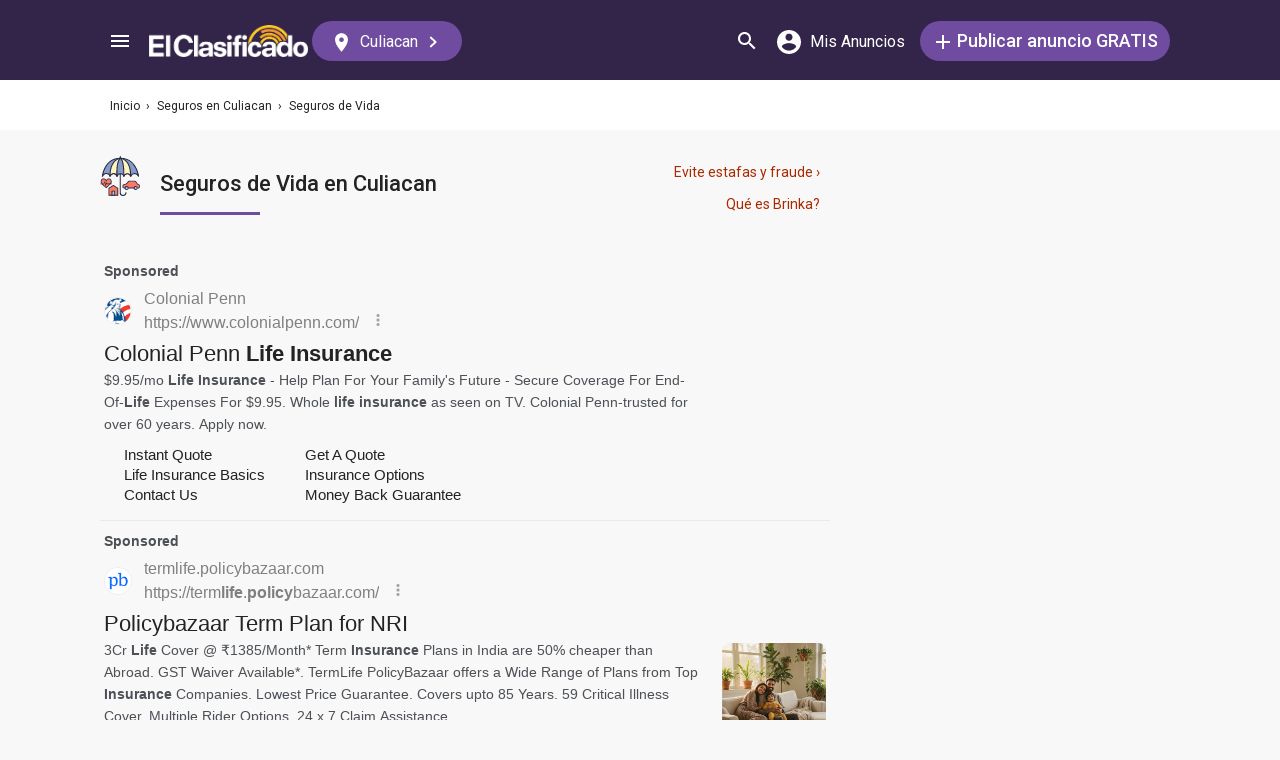

--- FILE ---
content_type: text/html; charset=UTF-8
request_url: https://syndicatedsearch.goog/afs/ads?sjk=O6ern%2Bm5SZyvrjY4JBf%2F4w%3D%3D&adsafe=medium&adpage=1&channel=5366630475%2B5278170085%2Bec_resultMobile_animalesGanado&client=pub-3937540948542251&q=Life%20Insurance%20Culiacan&r=m&type=0&oe=UTF-8&ie=UTF-8&fexp=21404%2C17301437%2C17301438%2C17301442%2C17301266%2C72717108&format=p3%7Cn3%7Cn5&ad=n8p3&nocache=6131769474352333&num=0&output=uds_ads_only&v=3&bsl=8&pac=0&u_his=2&u_tz=0&dt=1769474352375&u_w=1280&u_h=720&biw=1280&bih=720&psw=1280&psh=1891&frm=0&uio=-wi636-wi636-wi300&cont=adblock1%7Cadblock2%7Cadblock3&drt=0&jsid=csa&jsv=858536381&rurl=https%3A%2F%2Felclasificado.com%2Fmexico-culiacan%2Fseguros%2Fseguros-vida
body_size: 17234
content:
<!doctype html><html lang="en"> <head> <style id="ssr-boilerplate">body{-webkit-text-size-adjust:100%; font-family:arial,sans-serif; margin:0;}.div{-webkit-box-flex:0 0; -webkit-flex-shrink:0; flex-shrink:0;max-width:100%;}.span:last-child, .div:last-child{-webkit-box-flex:1 0; -webkit-flex-shrink:1; flex-shrink:1;}.a{text-decoration:none; text-transform:none; color:inherit; display:inline-block;}.span{-webkit-box-flex:0 0; -webkit-flex-shrink:0; flex-shrink:0;display:inline-block; overflow:hidden; text-transform:none;}.img{border:none; max-width:100%; max-height:100%;}.i_{display:-ms-flexbox; display:-webkit-box; display:-webkit-flex; display:flex;-ms-flex-align:start; -webkit-box-align:start; -webkit-align-items:flex-start; align-items:flex-start;box-sizing:border-box; overflow:hidden;}.v_{-webkit-box-flex:1 0; -webkit-flex-shrink:1; flex-shrink:1;}.j_>span:last-child, .j_>div:last-child, .w_, .w_:last-child{-webkit-box-flex:0 0; -webkit-flex-shrink:0; flex-shrink:0;}.l_{-ms-overflow-style:none; scrollbar-width:none;}.l_::-webkit-scrollbar{display:none;}.s_{position:relative; display:inline-block;}.u_{position:absolute; top:0; left:0; height:100%; background-repeat:no-repeat; background-size:auto 100%;}.t_{display:block;}.r_{display:-ms-flexbox; display:-webkit-box; display:-webkit-flex; display:flex;-ms-flex-align:center; -webkit-box-align:center; -webkit-align-items:center; align-items:center;-ms-flex-pack:center; -webkit-box-pack:center; -webkit-justify-content:center; justify-content:center;}.q_{box-sizing:border-box; max-width:100%; max-height:100%; overflow:hidden;display:-ms-flexbox; display:-webkit-box; display:-webkit-flex; display:flex;-ms-flex-align:center; -webkit-box-align:center; -webkit-align-items:center; align-items:center;-ms-flex-pack:center; -webkit-box-pack:center; -webkit-justify-content:center; justify-content:center;}.n_{text-overflow:ellipsis; white-space:nowrap;}.p_{-ms-flex-negative:1; max-width: 100%;}.m_{overflow:hidden;}.o_{white-space:nowrap;}.x_{cursor:pointer;}.y_{display:none; position:absolute; z-index:1;}.k_>div:not(.y_) {display:-webkit-inline-box; display:-moz-inline-box; display:-ms-inline-flexbox; display:-webkit-inline-flex; display:inline-flex; vertical-align:middle;}.k_.topAlign>div{vertical-align:top;}.k_.centerAlign>div{vertical-align:middle;}.k_.bottomAlign>div{vertical-align:bottom;}.k_>span, .k_>a, .k_>img, .k_{display:inline; vertical-align:middle;}.si101:nth-of-type(5n+1) > .si141{border-left: #1f8a70 7px solid;}.rssAttrContainer ~ .si101:nth-of-type(5n+2) > .si141{border-left: #1f8a70 7px solid;}.si101:nth-of-type(5n+3) > .si141{border-left: #bedb39 7px solid;}.rssAttrContainer ~ .si101:nth-of-type(5n+4) > .si141{border-left: #bedb39 7px solid;}.si101:nth-of-type(5n+5) > .si141{border-left: #ffe11a 7px solid;}.rssAttrContainer ~ .si101:nth-of-type(5n+6) > .si141{border-left: #ffe11a 7px solid;}.si101:nth-of-type(5n+2) > .si141{border-left: #fd7400 7px solid;}.rssAttrContainer ~ .si101:nth-of-type(5n+3) > .si141{border-left: #fd7400 7px solid;}.si101:nth-of-type(5n+4) > .si141{border-left: #004358 7px solid;}.rssAttrContainer ~ .si101:nth-of-type(5n+5) > .si141{border-left: #004358 7px solid;}.z_{cursor:pointer;}.si130{display:inline; text-transform:inherit;}.flexAlignStart{-ms-flex-align:start; -webkit-box-align:start; -webkit-align-items:flex-start; align-items:flex-start;}.flexAlignBottom{-ms-flex-align:end; -webkit-box-align:end; -webkit-align-items:flex-end; align-items:flex-end;}.flexAlignCenter{-ms-flex-align:center; -webkit-box-align:center; -webkit-align-items:center; align-items:center;}.flexAlignStretch{-ms-flex-align:stretch; -webkit-box-align:stretch; -webkit-align-items:stretch; align-items:stretch;}.flexJustifyStart{-ms-flex-pack:start; -webkit-box-pack:start; -webkit-justify-content:flex-start; justify-content:flex-start;}.flexJustifyCenter{-ms-flex-pack:center; -webkit-box-pack:center; -webkit-justify-content:center; justify-content:center;}.flexJustifyEnd{-ms-flex-pack:end; -webkit-box-pack:end; -webkit-justify-content:flex-end; justify-content:flex-end;}</style>  <style>.si101{background-color:#f8f8f8;font-family:roboto,arial,sans-serif;font-size:14px;line-height:20px;padding-left:4px;padding-right:4px;padding-top:10px;color:#4d5156;}.si32{margin-bottom:15px;width:100%; -ms-flex-negative:1;-webkit-box-flex:1 0; -webkit-flex-shrink:1; flex-shrink:1;}.si33{width:100%; -ms-flex-negative:1;-webkit-box-flex:1 0; -webkit-flex-shrink:1; flex-shrink:1;}.si25{font-weight:700;border:0px solid #000000;font-size:14px;line-height:20px;margin-bottom:6px;color:808080;}.si28{font-size:16px;line-height:24px;margin-bottom:6px;color:#808080;}.si28:hover{text-decoration:underline;}.si35{height:100%;width:100%; -ms-flex-negative:1;-webkit-box-flex:1 0; -webkit-flex-shrink:1; flex-shrink:1;}.si36{height:100%;}.si38{height:48px;padding-bottom:10px;padding-right:12px;padding-top:10px;}.si39{border-radius:14px;border:1px solid #ECEDEF;height:28px;width:28px;}.si40{margin-bottom:0px;margin-left:0px;margin-right:0px;margin-top:0px;}.si41{height:100%;}.si47{height:100%;}.si49{margin-bottom:2px;margin-right:8px;}.si27{font-size:22px;line-height:26px;color:#232323;width:100%; -ms-flex-negative:1;-webkit-box-flex:1 0; -webkit-flex-shrink:1; flex-shrink:1;}.si27:hover{text-decoration:underline;}.si51{height:100%;width:100%; -ms-flex-negative:1;-webkit-box-flex:1 0; -webkit-flex-shrink:1; flex-shrink:1;}.si165{width:100%; -ms-flex-negative:1;-webkit-box-flex:1 0; -webkit-flex-shrink:1; flex-shrink:1;}.si81{padding-right:8px;width:100%; -ms-flex-negative:1;-webkit-box-flex:1 0; -webkit-flex-shrink:1; flex-shrink:1;}.si29{font-size:14px;line-height:22px;max-width:600px;}.si167{margin-top:6px;}.si163{margin-right:8px;}.si162{margin-top:6px;}.si91{margin-left:20px;}.si96{height:100%;padding-top:4px;}.si1{color:#70757a;}.si2{padding-left:0px;padding-right:3px;}.si5{border-radius:8px;}.si10{height:18px;margin-right:16px;width:18px;}.si11{color:#70757a;}.si14{margin-left:0px;margin-top:10px;}.si15{font-size:15px;color:#232323;}.si15:hover{text-decoration:underline;}.si17{font-size:14px;margin-bottom:2px;}.si18{color:#232323;}.si18:hover{text-decoration:underline;}.si19{color:#70757a;}.si69{max-width:104px;margin-left:8px;}.si70{padding-bottom:14px;padding-left:20px;padding-right:20px;padding-top:0px;}.si71{font-size:16px;line-height:26px;color:#232323;}.si71:hover{text-decoration:underline;}.si102{border-radius:8px;}.si103{height:24px;margin-right:16px;width:24px;}.si128{background-color:#e8eaed;height:1px;width:100%; -ms-flex-negative:1;-webkit-box-flex:1 0; -webkit-flex-shrink:1; flex-shrink:1;}div>div.si128:last-child{display:none;}.si130{font-weight:700;}.si148{padding-right:0px;}.si149{height:18px;padding-left:8px;width:30px;}.si151{font-size:22px;line-height:26px;padding-bottom:13px;padding-top:13px;color:#232323;}.si152{font-family:roboto,arial,sans-serif;font-size:14px;line-height:22px;padding-top:10px;color:#4d5156;}.si160{height:100%;margin-bottom:6px;}.si178{height:21px;width:21px;}.si179{border-radius:8px;max-height:231px;max-width:440px;margin-bottom:12px;margin-top:10px;}.si179 > .aa_{background-color:#000000; opacity:0.02999999932944775; bottom:0; top:0; right:0; left:0; position:absolute;}.si3{font-size:14px;}.si4{}.si4:hover{text-decoration:underline;}.si6{color:#232323;}.si8{}.si8:hover{text-decoration:underline;}.si9{font-size:14px;color:#232323;}.si21{color:#232323;}.si21:hover{text-decoration:underline;}.si22{}.si24{color:#808080;}.si31{color:#808080;}.si31:hover{text-decoration:underline;}.si155{}.y_{font-weight:400;background-color:#ffffff;border:1px solid #dddddd;font-family:sans-serif,arial,sans-serif;font-size:12px;line-height:12px;padding-bottom:5px;padding-left:5px;padding-right:5px;padding-top:5px;color:#666666;}.srSpaceChar{width:3px;}.srLink{}.srLink:hover{text-decoration:underline;}.si7{padding-bottom:3px;padding-left:6px;padding-right:4px;}.ctdRatingSpacer{width:3px;}.si16{padding-left:3px;padding-right:3px;}.sitelinksLeftColumn{padding-right:20px;}.sitelinksRightColumn{padding-left:20px;}.exp-sitelinks-container{padding-top:4px;}.priceExtensionChipsExpandoPriceHyphen{margin-left:5px;}.priceExtensionChipsPrice{margin-left:5px;margin-right:5px;}.promotionExtensionOccasion{font-weight:700;}.promotionExtensionLink{}.promotionExtensionLink:hover{text-decoration:underline;}</style> <meta content="NOINDEX, NOFOLLOW" name="ROBOTS"> <meta content="telephone=no" name="format-detection"> <meta content="origin" name="referrer"> <title>Ads by Google</title>   </head> <body>  <div id="adBlock">   <div id="ssrad-master" data-csa-needs-processing="1" data-num-ads="3" class="parent_container"><div class="i_ div si135" style="-ms-flex-direction:column; -webkit-box-orient:vertical; -webkit-flex-direction:column; flex-direction:column;-ms-flex-pack:start; -webkit-box-pack:start; -webkit-justify-content:flex-start; justify-content:flex-start;-ms-flex-align:stretch; -webkit-box-align:stretch; -webkit-align-items:stretch; align-items:stretch;" data-ad-container="1"><div id="e1" class="i_ div clicktrackedAd_js si101" style="-ms-flex-direction:column; -webkit-box-orient:vertical; -webkit-flex-direction:column; flex-direction:column;"><div class="i_ div si32" style="-ms-flex-direction:row; -webkit-box-orient:horizontal; -webkit-flex-direction:row; flex-direction:row;-ms-flex-pack:start; -webkit-box-pack:start; -webkit-justify-content:flex-start; justify-content:flex-start;-ms-flex-align:stretch; -webkit-box-align:stretch; -webkit-align-items:stretch; align-items:stretch;"><div class="i_ div si33" style="-ms-flex-direction:column; -webkit-box-orient:vertical; -webkit-flex-direction:column; flex-direction:column;-ms-flex-pack:start; -webkit-box-pack:start; -webkit-justify-content:flex-start; justify-content:flex-start;-ms-flex-align:stretch; -webkit-box-align:stretch; -webkit-align-items:stretch; align-items:stretch;"><div class="i_ div si34 w_" style="-ms-flex-direction:row; -webkit-box-orient:horizontal; -webkit-flex-direction:row; flex-direction:row;"><span class="p_ si25 span">Sponsored</span></div><div class="i_ div si28" style="-ms-flex-direction:row; -webkit-box-orient:horizontal; -webkit-flex-direction:row; flex-direction:row;"><div class="i_ div si35 v_" style="-ms-flex-direction:row; -webkit-box-orient:horizontal; -webkit-flex-direction:row; flex-direction:row;"><div class="i_ div si36" style="-ms-flex-direction:column; -webkit-box-orient:vertical; -webkit-flex-direction:column; flex-direction:column;-ms-flex-pack:center; -webkit-box-pack:center; -webkit-justify-content:center; justify-content:center;-ms-flex-align:stretch; -webkit-box-align:stretch; -webkit-align-items:stretch; align-items:stretch;"><div class="i_ div si37 v_" style="-ms-flex-direction:row; -webkit-box-orient:horizontal; -webkit-flex-direction:row; flex-direction:row;"><a href="https://syndicatedsearch.goog/aclk?sa=L&amp;ai=DChsSEwj4vPLRvaqSAxUOGocDHZwiMwcYACICCAEQARoCamY&amp;co=1&amp;ase=2&amp;gclid=EAIaIQobChMI-Lzy0b2qkgMVDhqHAx2cIjMHEAAYASAAEgKhQvD_BwE&amp;cid=[base64]&amp;cce=2&amp;category=acrcp_v1_33&amp;sig=AOD64_0T48Wj6zBhA9smzZk2B_414geqpA&amp;q&amp;nis=4&amp;adurl=https://colonialpenn.com/products/guaranteedacceptance?p5%3DZ%26p6%3DD%26P8%3DI%26p9%3DB%26utm_source%3Dgoogle%26utm_medium%3Dcpc%26utm_campaign%3DG_P-Max%26utm_content%3Dpmax%26gad_source%3D5%26gad_campaignid%3D22779111111" data-nb="1" attributionsrc="" data-set-target="1" target="_top" class="i_ a si38 w_" style="-ms-flex-direction:column; -webkit-box-orient:vertical; -webkit-flex-direction:column; flex-direction:column;-ms-flex-pack:center; -webkit-box-pack:center; -webkit-justify-content:center; justify-content:center;-ms-flex-align:center; -webkit-box-align:center; -webkit-align-items:center; align-items:center;"><div class="i_ div si39" style="-ms-flex-direction:row; -webkit-box-orient:horizontal; -webkit-flex-direction:row; flex-direction:row;"><div class="div q_ si40"><img src="https://tpc.googlesyndication.com/simgad/505974799949616546?sqp=-oaymwEKCCAQICABUAFYAQ&amp;rs=AOga4qk64QlV5CJJvtEkXLj9d84-xvZPhw" alt="" loading="lazy" class="img"></div></div></a><div class="i_ div si41" style="-ms-flex-direction:column; -webkit-box-orient:vertical; -webkit-flex-direction:column; flex-direction:column;-ms-flex-pack:center; -webkit-box-pack:center; -webkit-justify-content:center; justify-content:center;-ms-flex-align:stretch; -webkit-box-align:stretch; -webkit-align-items:stretch; align-items:stretch;"><a class="m_ n_ si42 a" data-lines="1" data-truncate="0" href="https://syndicatedsearch.goog/aclk?sa=L&amp;ai=DChsSEwj4vPLRvaqSAxUOGocDHZwiMwcYACICCAEQARoCamY&amp;co=1&amp;ase=2&amp;gclid=EAIaIQobChMI-Lzy0b2qkgMVDhqHAx2cIjMHEAAYASAAEgKhQvD_BwE&amp;cid=[base64]&amp;cce=2&amp;category=acrcp_v1_33&amp;sig=AOD64_0T48Wj6zBhA9smzZk2B_414geqpA&amp;q&amp;nis=4&amp;adurl=https://colonialpenn.com/products/guaranteedacceptance?p5%3DZ%26p6%3DD%26P8%3DI%26p9%3DB%26utm_source%3Dgoogle%26utm_medium%3Dcpc%26utm_campaign%3DG_P-Max%26utm_content%3Dpmax%26gad_source%3D5%26gad_campaignid%3D22779111111" data-nb="1" attributionsrc="" data-set-target="1" target="_top">Colonial Penn</a><div class="i_ div si43" style="-ms-flex-direction:row; -webkit-box-orient:horizontal; -webkit-flex-direction:row; flex-direction:row;"><a class="m_ n_ si44 v_ a" data-lines="1" data-truncate="0" href="https://syndicatedsearch.goog/aclk?sa=L&amp;ai=DChsSEwj4vPLRvaqSAxUOGocDHZwiMwcYACICCAEQARoCamY&amp;co=1&amp;ase=2&amp;gclid=EAIaIQobChMI-Lzy0b2qkgMVDhqHAx2cIjMHEAAYASAAEgKhQvD_BwE&amp;cid=[base64]&amp;cce=2&amp;category=acrcp_v1_33&amp;sig=AOD64_0T48Wj6zBhA9smzZk2B_414geqpA&amp;q&amp;nis=4&amp;adurl=https://colonialpenn.com/products/guaranteedacceptance?p5%3DZ%26p6%3DD%26P8%3DI%26p9%3DB%26utm_source%3Dgoogle%26utm_medium%3Dcpc%26utm_campaign%3DG_P-Max%26utm_content%3Dpmax%26gad_source%3D5%26gad_campaignid%3D22779111111" data-nb="1" attributionsrc="" data-set-target="1" target="_top">https://www.colonialpenn.com/</a><div class="i_ div si45 w_" style="-ms-flex-direction:row; -webkit-box-orient:horizontal; -webkit-flex-direction:row; flex-direction:row;"><div class="i_ div w_" style="-ms-flex-direction:row; -webkit-box-orient:horizontal; -webkit-flex-direction:row; flex-direction:row;-ms-flex-pack:center; -webkit-box-pack:center; -webkit-justify-content:center; justify-content:center;-ms-flex-align:center; -webkit-box-align:center; -webkit-align-items:center; align-items:center;"><a href="https://adssettings.google.com/whythisad?source=afs_3p&amp;reasons=[base64]&amp;hl=en&amp;opi=122715837" data-notrack="true" data-set-target="1" target="_top" class="a q_ si149"><img src="https://www.google.com/images/afs/snowman.png" alt="" loading="lazy" class="img" data-pingback-type="wtac"></a></div></div></div></div></div></div></div><div class="i_ div si47 w_" style="-ms-flex-direction:row; -webkit-box-orient:horizontal; -webkit-flex-direction:row; flex-direction:row;-ms-flex-pack:center; -webkit-box-pack:center; -webkit-justify-content:center; justify-content:center;-ms-flex-align:center; -webkit-box-align:center; -webkit-align-items:center; align-items:center;"></div></div><div class="i_ div si49" style="-ms-flex-direction:column; -webkit-box-orient:vertical; -webkit-flex-direction:column; flex-direction:column;"><a class="p_ si27 a" href="https://syndicatedsearch.goog/aclk?sa=L&amp;ai=DChsSEwj4vPLRvaqSAxUOGocDHZwiMwcYACICCAEQARoCamY&amp;co=1&amp;ase=2&amp;gclid=EAIaIQobChMI-Lzy0b2qkgMVDhqHAx2cIjMHEAAYASAAEgKhQvD_BwE&amp;cid=[base64]&amp;cce=2&amp;category=acrcp_v1_33&amp;sig=AOD64_0T48Wj6zBhA9smzZk2B_414geqpA&amp;q&amp;nis=4&amp;adurl=https://colonialpenn.com/products/guaranteedacceptance?p5%3DZ%26p6%3DD%26P8%3DI%26p9%3DB%26utm_source%3Dgoogle%26utm_medium%3Dcpc%26utm_campaign%3DG_P-Max%26utm_content%3Dpmax%26gad_source%3D5%26gad_campaignid%3D22779111111" data-nb="0" attributionsrc="" data-set-target="1" target="_top"><span data-lines="2" data-truncate="0" class="span" style="display: -webkit-box; -webkit-box-orient: vertical; overflow: hidden; -webkit-line-clamp: 2; ">Colonial Penn <span style='display:inline;text-transform:inherit;' class="si130 span">Life Insurance</span></span></a></div><div class="i_ div si50" style="-ms-flex-direction:row; -webkit-box-orient:horizontal; -webkit-flex-direction:row; flex-direction:row;-ms-flex-pack:start; -webkit-box-pack:start; -webkit-justify-content:flex-start; justify-content:flex-start;-ms-flex-align:stretch; -webkit-box-align:stretch; -webkit-align-items:stretch; align-items:stretch;"><div class="i_ div si51 v_" style="-ms-flex-direction:column; -webkit-box-orient:vertical; -webkit-flex-direction:column; flex-direction:column;"><div class="i_ div si165" style="-ms-flex-direction:row; -webkit-box-orient:horizontal; -webkit-flex-direction:row; flex-direction:row;"><div class="i_ div si81 v_" style="-ms-flex-direction:column; -webkit-box-orient:vertical; -webkit-flex-direction:column; flex-direction:column;"><span class="p_ si29 span"><span data-lines="4" data-truncate="0" class="span" style="display: -webkit-box; -webkit-box-orient: vertical; overflow: hidden; -webkit-line-clamp: 4; ">$9.95/mo <span style='display:inline;text-transform:inherit;' class="si130 span">Life Insurance</span> - Help Plan For Your Family&#39;s Future - Secure Coverage For End-Of-<span style='display:inline;text-transform:inherit;' class="si130 span">Life</span> Expenses For $9.95. Whole <span style='display:inline;text-transform:inherit;' class="si130 span">life insurance</span> as seen on TV. Colonial Penn-trusted for over 60 years. Apply now.</span></span></div></div><div class="i_ div si85" style="-ms-flex-direction:row; -webkit-box-orient:horizontal; -webkit-flex-direction:row; flex-direction:row;"><div class="i_ div si90" style="-ms-flex-direction:row; -webkit-box-orient:horizontal; -webkit-flex-direction:row; flex-direction:row;-ms-flex-pack:start; -webkit-box-pack:start; -webkit-justify-content:flex-start; justify-content:flex-start;-ms-flex-align:end; -webkit-box-align:end; -webkit-align-items:flex-end; align-items:flex-end;"><div class="i_ div si91" style="-ms-flex-direction:row; -webkit-box-orient:horizontal; -webkit-flex-direction:row; flex-direction:row;"><div class="i_ div si14" style="-ms-flex-direction:row; -webkit-box-orient:horizontal; -webkit-flex-direction:row; flex-direction:row;"><div class="i_ div sitelinksTextContainer" style="-ms-flex-direction:row; -webkit-box-orient:horizontal; -webkit-flex-direction:row; flex-direction:row;-ms-flex-pack:start; -webkit-box-pack:start; -webkit-justify-content:flex-start; justify-content:flex-start;-ms-flex-align:start; -webkit-box-align:start; -webkit-align-items:flex-start; align-items:flex-start;"><div class="i_ div sitelinksLeftColumn" style="-ms-flex-direction:column; -webkit-box-orient:vertical; -webkit-flex-direction:column; flex-direction:column;-ms-flex-pack:start; -webkit-box-pack:start; -webkit-justify-content:flex-start; justify-content:flex-start;-ms-flex-align:stretch; -webkit-box-align:stretch; -webkit-align-items:stretch; align-items:stretch;"><a class="m_ n_ si15 a" data-lines="1" data-truncate="0" href="https://syndicatedsearch.goog/aclk?sa=L&amp;ai=DChsSEwj4vPLRvaqSAxUOGocDHZwiMwcYACICCAEQCRoCamY&amp;co=1&amp;ase=2&amp;gclid=EAIaIQobChMI-Lzy0b2qkgMVDhqHAx2cIjMHEAAYASABEgJ9hvD_BwE&amp;cid=[base64]&amp;cce=2&amp;category=acrcp_v1_33&amp;sig=AOD64_3yngzXvITwQ7GhBYa4ALO5WrObgw&amp;nis=4&amp;adurl=https://colonialpenn.com/quote?p5%3DZ%26p6%3DG%26P8%3DG%26p9%3DH%26utm_source%3Dgoogle%26utm_medium%3Dcpc%26utm_campaign%3Dsitelink%26utm_content%3Dsitelink%26p5%3DZ%26p6%3DD%26P8%3DI%26p9%3DB%26utm_source%3Dgoogle%26utm_medium%3Dcpc%26utm_campaign%3DG_P-Max%26utm_content%3Dpmax%26gad_source%3D5%26gad_campaignid%3D22779111111" data-nb="6" attributionsrc="" data-set-target="1" target="_top">Instant Quote</a><a class="m_ n_ si15 a" data-lines="1" data-truncate="0" href="https://syndicatedsearch.goog/aclk?sa=L&amp;ai=DChsSEwj4vPLRvaqSAxUOGocDHZwiMwcYACICCAEQEhoCamY&amp;co=1&amp;ase=2&amp;gclid=EAIaIQobChMI-Lzy0b2qkgMVDhqHAx2cIjMHEAAYASADEgKlgvD_BwE&amp;cid=[base64]&amp;cce=2&amp;category=acrcp_v1_33&amp;sig=AOD64_3vYZha4-mYSD8w1Tc_6RZ6tkszYQ&amp;nis=4&amp;adurl=https://colonialpenn.com/products/insurance?p5%3DZ%26p6%3DD%26P8%3DI%26p9%3DB%26utm_source%3Dgoogle%26utm_medium%3Dcpc%26utm_campaign%3DG_P-Max%26utm_content%3Dpmax%26gad_source%3D5%26gad_campaignid%3D22779111111" data-nb="6" attributionsrc="" data-set-target="1" target="_top">Life Insurance Basics</a><a class="m_ n_ si15 a" data-lines="1" data-truncate="0" href="https://syndicatedsearch.goog/aclk?sa=L&amp;ai=DChsSEwj4vPLRvaqSAxUOGocDHZwiMwcYACICCAEQGRoCamY&amp;co=1&amp;ase=2&amp;gclid=EAIaIQobChMI-Lzy0b2qkgMVDhqHAx2cIjMHEAAYASAFEgJjR_D_BwE&amp;cid=[base64]&amp;cce=2&amp;category=acrcp_v1_33&amp;sig=AOD64_1w-e5Ci0lBnva4O-QkAd-kv4vCKw&amp;nis=4&amp;adurl=https://colonialpenn.com/insights/?p5%3DZ%26p6%3DG%26P8%3DG%26p9%3DH%26utm_source%3Dgoogle%26utm_medium%3Dcpc%26utm_campaign%3Dsitelink%26utm_content%3Dsitelink%26p5%3DZ%26p6%3DD%26P8%3DI%26p9%3DB%26utm_source%3Dgoogle%26utm_medium%3Dcpc%26utm_campaign%3DG_P-Max%26utm_content%3Dpmax%26gad_source%3D5%26gad_campaignid%3D22779111111" data-nb="6" attributionsrc="" data-set-target="1" target="_top">Contact Us</a></div><div class="i_ div sitelinksRightColumn" style="-ms-flex-direction:column; -webkit-box-orient:vertical; -webkit-flex-direction:column; flex-direction:column;-ms-flex-pack:start; -webkit-box-pack:start; -webkit-justify-content:flex-start; justify-content:flex-start;-ms-flex-align:stretch; -webkit-box-align:stretch; -webkit-align-items:stretch; align-items:stretch;"><a class="m_ n_ si15 a" data-lines="1" data-truncate="0" href="https://syndicatedsearch.goog/aclk?sa=L&amp;ai=DChsSEwj4vPLRvaqSAxUOGocDHZwiMwcYACICCAEQDRoCamY&amp;co=1&amp;ase=2&amp;gclid=EAIaIQobChMI-Lzy0b2qkgMVDhqHAx2cIjMHEAAYASACEgLKBvD_BwE&amp;cid=[base64]&amp;cce=2&amp;category=acrcp_v1_33&amp;sig=AOD64_0JOPPD4bOquBdtYgF2GCDDisUBeQ&amp;nis=4&amp;adurl=https://colonialpenn.com/quote?p5%3DZ%26p6%3DG%26P8%3DG%26p9%3DH%26utm_source%3Dgoogle%26utm_medium%3Dcpc%26utm_campaign%3Dsitelink%26utm_content%3Dsitelink%26p5%3DZ%26p6%3DD%26P8%3DI%26p9%3DB%26utm_source%3Dgoogle%26utm_medium%3Dcpc%26utm_campaign%3DG_P-Max%26utm_content%3Dpmax%26gad_source%3D5%26gad_campaignid%3D22779111111" data-nb="6" attributionsrc="" data-set-target="1" target="_top">Get A Quote</a><a class="m_ n_ si15 a" data-lines="1" data-truncate="0" href="https://syndicatedsearch.goog/aclk?sa=L&amp;ai=DChsSEwj4vPLRvaqSAxUOGocDHZwiMwcYACICCAEQFhoCamY&amp;co=1&amp;ase=2&amp;gclid=EAIaIQobChMI-Lzy0b2qkgMVDhqHAx2cIjMHEAAYASAEEgIyBfD_BwE&amp;cid=[base64]&amp;cce=2&amp;category=acrcp_v1_33&amp;sig=AOD64_0cY0IjXc3zcwPeIeKyW-1bBKqZow&amp;nis=4&amp;adurl=https://colonialpenn.com/products/insurance?p5%3DZ%26p6%3DG%26P8%3DG%26p9%3DH%26utm_source%3Dgoogle%26utm_medium%3Dcpc%26utm_campaign%3Dsitelink%26utm_content%3Dsitelink%26p5%3DZ%26p6%3DD%26P8%3DI%26p9%3DB%26utm_source%3Dgoogle%26utm_medium%3Dcpc%26utm_campaign%3DG_P-Max%26utm_content%3Dpmax%26gad_source%3D5%26gad_campaignid%3D22779111111" data-nb="6" attributionsrc="" data-set-target="1" target="_top">Insurance Options</a><a class="m_ n_ si15 a" data-lines="1" data-truncate="0" href="https://syndicatedsearch.goog/aclk?sa=L&amp;ai=DChsSEwj4vPLRvaqSAxUOGocDHZwiMwcYACICCAEQHBoCamY&amp;co=1&amp;ase=2&amp;gclid=EAIaIQobChMI-Lzy0b2qkgMVDhqHAx2cIjMHEAAYASAGEgKd2PD_BwE&amp;cid=[base64]&amp;cce=2&amp;category=acrcp_v1_33&amp;sig=AOD64_05lkXFgV_EW_tXdI9WDCPaNwB4rw&amp;nis=4&amp;adurl=https://colonialpenn.com/?p5%3DZ%26p6%3DG%26P8%3DG%26p9%3DH%26utm_source%3Dgoogle%26utm_medium%3Dcpc%26utm_campaign%3Dsitelink%26utm_content%3Dsitelink%26p5%3DZ%26p6%3DD%26P8%3DI%26p9%3DB%26utm_source%3Dgoogle%26utm_medium%3Dcpc%26utm_campaign%3DG_P-Max%26utm_content%3Dpmax%26gad_source%3D5%26gad_campaignid%3D22779111111" data-nb="6" attributionsrc="" data-set-target="1" target="_top">Money Back Guarantee</a></div></div></div></div></div></div></div></div></div></div></div><div class="i_ div si128" style="-ms-flex-direction:row; -webkit-box-orient:horizontal; -webkit-flex-direction:row; flex-direction:row;"></div><div id="e3" class="i_ div clicktrackedAd_js si101" style="-ms-flex-direction:column; -webkit-box-orient:vertical; -webkit-flex-direction:column; flex-direction:column;"><div class="i_ div si32" style="-ms-flex-direction:row; -webkit-box-orient:horizontal; -webkit-flex-direction:row; flex-direction:row;-ms-flex-pack:start; -webkit-box-pack:start; -webkit-justify-content:flex-start; justify-content:flex-start;-ms-flex-align:stretch; -webkit-box-align:stretch; -webkit-align-items:stretch; align-items:stretch;"><div class="i_ div si33" style="-ms-flex-direction:column; -webkit-box-orient:vertical; -webkit-flex-direction:column; flex-direction:column;-ms-flex-pack:start; -webkit-box-pack:start; -webkit-justify-content:flex-start; justify-content:flex-start;-ms-flex-align:stretch; -webkit-box-align:stretch; -webkit-align-items:stretch; align-items:stretch;"><div class="i_ div si34 w_" style="-ms-flex-direction:row; -webkit-box-orient:horizontal; -webkit-flex-direction:row; flex-direction:row;"><span class="p_ si25 span">Sponsored</span></div><div class="i_ div si28" style="-ms-flex-direction:row; -webkit-box-orient:horizontal; -webkit-flex-direction:row; flex-direction:row;"><div class="i_ div si35 v_" style="-ms-flex-direction:row; -webkit-box-orient:horizontal; -webkit-flex-direction:row; flex-direction:row;"><div class="i_ div si36" style="-ms-flex-direction:column; -webkit-box-orient:vertical; -webkit-flex-direction:column; flex-direction:column;-ms-flex-pack:center; -webkit-box-pack:center; -webkit-justify-content:center; justify-content:center;-ms-flex-align:stretch; -webkit-box-align:stretch; -webkit-align-items:stretch; align-items:stretch;"><div class="i_ div si37 v_" style="-ms-flex-direction:row; -webkit-box-orient:horizontal; -webkit-flex-direction:row; flex-direction:row;"><a href="https://syndicatedsearch.goog/aclk?sa=L&amp;pf=1&amp;ai=DChsSEwj4vPLRvaqSAxUOGocDHZwiMwcYACICCAEQABoCamY&amp;co=1&amp;ase=2&amp;gclid=EAIaIQobChMI-Lzy0b2qkgMVDhqHAx2cIjMHEAAYAiAAEgK7Z_D_BwE&amp;cid=[base64]&amp;cce=2&amp;category=acrcp_v1_32&amp;sig=AOD64_0UNkRZQiUTW80s-Wg-Lq549oZPsQ&amp;q&amp;nis=4&amp;adurl=https://termlife.policybazaar.com/nri-onboard?offerId%3D250%26utm_source%3Dgoogle%26utm_medium%3Dcpc%26utm_term%3D%26utm_campaign%3DTerm_NRI_Perfmax_Hindi%26gad_source%3D5%26gad_campaignid%3D21630187646%26gclid%3DEAIaIQobChMI-Lzy0b2qkgMVDhqHAx2cIjMHEAAYAiAAEgK7Z_D_BwE" data-nb="1" attributionsrc="" data-set-target="1" target="_top" class="i_ a si38 w_" style="-ms-flex-direction:column; -webkit-box-orient:vertical; -webkit-flex-direction:column; flex-direction:column;-ms-flex-pack:center; -webkit-box-pack:center; -webkit-justify-content:center; justify-content:center;-ms-flex-align:center; -webkit-box-align:center; -webkit-align-items:center; align-items:center;"><div class="i_ div si39" style="-ms-flex-direction:row; -webkit-box-orient:horizontal; -webkit-flex-direction:row; flex-direction:row;"><div class="div q_ si40"><img src="https://tpc.googlesyndication.com/simgad/5276657417314848611?sqp=-oaymwEKCCgQKCABUAFYAQ&amp;rs=AOga4qlG4CcWU49HKIcaCncU-9YS73KAyw" alt="" loading="lazy" class="img"></div></div></a><div class="i_ div si41" style="-ms-flex-direction:column; -webkit-box-orient:vertical; -webkit-flex-direction:column; flex-direction:column;-ms-flex-pack:center; -webkit-box-pack:center; -webkit-justify-content:center; justify-content:center;-ms-flex-align:stretch; -webkit-box-align:stretch; -webkit-align-items:stretch; align-items:stretch;"><a class="m_ n_ si42 a" data-lines="1" data-truncate="0" href="https://syndicatedsearch.goog/aclk?sa=L&amp;pf=1&amp;ai=DChsSEwj4vPLRvaqSAxUOGocDHZwiMwcYACICCAEQABoCamY&amp;co=1&amp;ase=2&amp;gclid=EAIaIQobChMI-Lzy0b2qkgMVDhqHAx2cIjMHEAAYAiAAEgK7Z_D_BwE&amp;cid=[base64]&amp;cce=2&amp;category=acrcp_v1_32&amp;sig=AOD64_0UNkRZQiUTW80s-Wg-Lq549oZPsQ&amp;q&amp;nis=4&amp;adurl=https://termlife.policybazaar.com/nri-onboard?offerId%3D250%26utm_source%3Dgoogle%26utm_medium%3Dcpc%26utm_term%3D%26utm_campaign%3DTerm_NRI_Perfmax_Hindi%26gad_source%3D5%26gad_campaignid%3D21630187646%26gclid%3DEAIaIQobChMI-Lzy0b2qkgMVDhqHAx2cIjMHEAAYAiAAEgK7Z_D_BwE" data-nb="1" attributionsrc="" data-set-target="1" target="_top">termlife.policybazaar.com</a><div class="i_ div si43" style="-ms-flex-direction:row; -webkit-box-orient:horizontal; -webkit-flex-direction:row; flex-direction:row;"><a class="m_ n_ si44 v_ a" data-lines="1" data-truncate="0" href="https://syndicatedsearch.goog/aclk?sa=L&amp;pf=1&amp;ai=DChsSEwj4vPLRvaqSAxUOGocDHZwiMwcYACICCAEQABoCamY&amp;co=1&amp;ase=2&amp;gclid=EAIaIQobChMI-Lzy0b2qkgMVDhqHAx2cIjMHEAAYAiAAEgK7Z_D_BwE&amp;cid=[base64]&amp;cce=2&amp;category=acrcp_v1_32&amp;sig=AOD64_0UNkRZQiUTW80s-Wg-Lq549oZPsQ&amp;q&amp;nis=4&amp;adurl=https://termlife.policybazaar.com/nri-onboard?offerId%3D250%26utm_source%3Dgoogle%26utm_medium%3Dcpc%26utm_term%3D%26utm_campaign%3DTerm_NRI_Perfmax_Hindi%26gad_source%3D5%26gad_campaignid%3D21630187646%26gclid%3DEAIaIQobChMI-Lzy0b2qkgMVDhqHAx2cIjMHEAAYAiAAEgK7Z_D_BwE" data-nb="1" attributionsrc="" data-set-target="1" target="_top">https://term<span style='display:inline;text-transform:inherit;' class="si130 span">life</span>.<span style='display:inline;text-transform:inherit;' class="si130 span">policy</span>bazaar.com/</a><div class="i_ div si45 w_" style="-ms-flex-direction:row; -webkit-box-orient:horizontal; -webkit-flex-direction:row; flex-direction:row;"><div class="i_ div w_" style="-ms-flex-direction:row; -webkit-box-orient:horizontal; -webkit-flex-direction:row; flex-direction:row;-ms-flex-pack:center; -webkit-box-pack:center; -webkit-justify-content:center; justify-content:center;-ms-flex-align:center; -webkit-box-align:center; -webkit-align-items:center; align-items:center;"><a href="https://adssettings.google.com/whythisad?source=afs_3p&amp;reasons=[base64]&amp;hl=en&amp;opi=122715837" data-notrack="true" data-set-target="1" target="_top" class="a q_ si149"><img src="https://www.google.com/images/afs/snowman.png" alt="" loading="lazy" class="img" data-pingback-type="wtac"></a></div></div></div></div></div></div></div><div class="i_ div si47 w_" style="-ms-flex-direction:row; -webkit-box-orient:horizontal; -webkit-flex-direction:row; flex-direction:row;-ms-flex-pack:center; -webkit-box-pack:center; -webkit-justify-content:center; justify-content:center;-ms-flex-align:center; -webkit-box-align:center; -webkit-align-items:center; align-items:center;"></div></div><div class="i_ div si49" style="-ms-flex-direction:column; -webkit-box-orient:vertical; -webkit-flex-direction:column; flex-direction:column;"><a class="p_ si27 a" href="https://syndicatedsearch.goog/aclk?sa=L&amp;pf=1&amp;ai=DChsSEwj4vPLRvaqSAxUOGocDHZwiMwcYACICCAEQABoCamY&amp;co=1&amp;ase=2&amp;gclid=EAIaIQobChMI-Lzy0b2qkgMVDhqHAx2cIjMHEAAYAiAAEgK7Z_D_BwE&amp;cid=[base64]&amp;cce=2&amp;category=acrcp_v1_32&amp;sig=AOD64_0UNkRZQiUTW80s-Wg-Lq549oZPsQ&amp;q&amp;nis=4&amp;adurl=https://termlife.policybazaar.com/nri-onboard?offerId%3D250%26utm_source%3Dgoogle%26utm_medium%3Dcpc%26utm_term%3D%26utm_campaign%3DTerm_NRI_Perfmax_Hindi%26gad_source%3D5%26gad_campaignid%3D21630187646%26gclid%3DEAIaIQobChMI-Lzy0b2qkgMVDhqHAx2cIjMHEAAYAiAAEgK7Z_D_BwE" data-nb="0" attributionsrc="" data-set-target="1" target="_top"><span data-lines="2" data-truncate="0" class="span" style="display: -webkit-box; -webkit-box-orient: vertical; overflow: hidden; -webkit-line-clamp: 2; ">Policybazaar Term Plan for NRI</span></a></div><div class="i_ div si50" style="-ms-flex-direction:row; -webkit-box-orient:horizontal; -webkit-flex-direction:row; flex-direction:row;-ms-flex-pack:start; -webkit-box-pack:start; -webkit-justify-content:flex-start; justify-content:flex-start;-ms-flex-align:stretch; -webkit-box-align:stretch; -webkit-align-items:stretch; align-items:stretch;"><div class="i_ div si51 v_" style="-ms-flex-direction:column; -webkit-box-orient:vertical; -webkit-flex-direction:column; flex-direction:column;"><div class="i_ div si165" style="-ms-flex-direction:row; -webkit-box-orient:horizontal; -webkit-flex-direction:row; flex-direction:row;"><div class="i_ div si81 v_" style="-ms-flex-direction:column; -webkit-box-orient:vertical; -webkit-flex-direction:column; flex-direction:column;"><span class="p_ si29 span"><span data-lines="4" data-truncate="0" class="span" style="display: -webkit-box; -webkit-box-orient: vertical; overflow: hidden; -webkit-line-clamp: 4; ">3Cr <span style='display:inline;text-transform:inherit;' class="si130 span">Life</span> Cover @ ₹1385/Month* Term <span style='display:inline;text-transform:inherit;' class="si130 span">Insurance</span> Plans in India are 50% cheaper than Abroad. GST Waiver Available*. 
TermLife PolicyBazaar offers a Wide Range of Plans from Top <span style='display:inline;text-transform:inherit;' class="si130 span">Insurance</span> Companies. Lowest Price Guarantee. Covers upto 85 Years. 59 Critical 
Illness Cover. Multiple Rider Options. 24 x 7 Claim Assistance.</span></span></div></div><div class="i_ div si85" style="-ms-flex-direction:row; -webkit-box-orient:horizontal; -webkit-flex-direction:row; flex-direction:row;"><div class="i_ div si90" style="-ms-flex-direction:row; -webkit-box-orient:horizontal; -webkit-flex-direction:row; flex-direction:row;-ms-flex-pack:start; -webkit-box-pack:start; -webkit-justify-content:flex-start; justify-content:flex-start;-ms-flex-align:end; -webkit-box-align:end; -webkit-align-items:flex-end; align-items:flex-end;"><div class="i_ div si91" style="-ms-flex-direction:row; -webkit-box-orient:horizontal; -webkit-flex-direction:row; flex-direction:row;"><div class="i_ div si14" style="-ms-flex-direction:row; -webkit-box-orient:horizontal; -webkit-flex-direction:row; flex-direction:row;"><div class="i_ div sitelinksTextContainer" style="-ms-flex-direction:row; -webkit-box-orient:horizontal; -webkit-flex-direction:row; flex-direction:row;-ms-flex-pack:start; -webkit-box-pack:start; -webkit-justify-content:flex-start; justify-content:flex-start;-ms-flex-align:start; -webkit-box-align:start; -webkit-align-items:flex-start; align-items:flex-start;"><div class="i_ div sitelinksLeftColumn" style="-ms-flex-direction:column; -webkit-box-orient:vertical; -webkit-flex-direction:column; flex-direction:column;-ms-flex-pack:start; -webkit-box-pack:start; -webkit-justify-content:flex-start; justify-content:flex-start;-ms-flex-align:stretch; -webkit-box-align:stretch; -webkit-align-items:stretch; align-items:stretch;"><a class="m_ n_ si15 a" data-lines="1" data-truncate="0" href="https://syndicatedsearch.goog/aclk?sa=L&amp;pf=1&amp;ai=DChsSEwj4vPLRvaqSAxUOGocDHZwiMwcYACICCAEQBhoCamY&amp;co=1&amp;ase=2&amp;gclid=EAIaIQobChMI-Lzy0b2qkgMVDhqHAx2cIjMHEAAYAiABEgLy4fD_BwE&amp;cid=[base64]&amp;cce=2&amp;category=acrcp_v1_32&amp;sig=AOD64_0OCRCtvEZMKqKGM7ezOVxe19xv4Q&amp;nis=4&amp;adurl=https://termlife.policybazaar.com/?utm_source%3Dgoogle%26utm_medium%3Dcpc%26utm_campaign%3DAbove35Yrs_Sitelink%26gad_source%3D5%26gad_campaignid%3D21630187646%26gclid%3DEAIaIQobChMI-Lzy0b2qkgMVDhqHAx2cIjMHEAAYAiABEgLy4fD_BwE" data-nb="6" attributionsrc="" data-set-target="1" target="_top">Term Plan for Above 35Yrs</a><a class="m_ n_ si15 a" data-lines="1" data-truncate="0" href="https://syndicatedsearch.goog/aclk?sa=L&amp;pf=1&amp;ai=DChsSEwj4vPLRvaqSAxUOGocDHZwiMwcYACICCAEQDxoCamY&amp;co=1&amp;ase=2&amp;gclid=EAIaIQobChMI-Lzy0b2qkgMVDhqHAx2cIjMHEAAYAiADEgLi3vD_BwE&amp;cid=[base64]&amp;cce=2&amp;category=acrcp_v1_32&amp;sig=AOD64_33_x7_izQCYDvgDrZQKMPvQ7j4zw&amp;nis=4&amp;adurl=https://termlife.policybazaar.com/?utm_source%3Dgoogle%26utm_medium%3Dcpc%26utm_campaign%3DCoverUpto85Yrs_Sitelink%26gad_source%3D5%26gad_campaignid%3D21630187646%26gclid%3DEAIaIQobChMI-Lzy0b2qkgMVDhqHAx2cIjMHEAAYAiADEgLi3vD_BwE" data-nb="6" attributionsrc="" data-set-target="1" target="_top">Cover Upto 85 Years</a><a class="m_ n_ si15 a" data-lines="1" data-truncate="0" href="https://syndicatedsearch.goog/aclk?sa=L&amp;pf=1&amp;ai=DChsSEwj4vPLRvaqSAxUOGocDHZwiMwcYACICCAEQFRoCamY&amp;co=1&amp;ase=2&amp;gclid=EAIaIQobChMI-Lzy0b2qkgMVDhqHAx2cIjMHEAAYAiAFEgJJu_D_BwE&amp;cid=[base64]&amp;cce=2&amp;category=acrcp_v1_32&amp;sig=AOD64_1jOBa2eraaExELf39jKRbg_r9kXg&amp;nis=4&amp;adurl=https://termlife.policybazaar.com/?offerid%3D207%26utm_source%3Dgoogle%26utm_medium%3Dcpc%26utm_campaign%3DFamily_Protection_Sitelink%26gad_source%3D5%26gad_campaignid%3D21630187646%26gclid%3DEAIaIQobChMI-Lzy0b2qkgMVDhqHAx2cIjMHEAAYAiAFEgJJu_D_BwE" data-nb="6" attributionsrc="" data-set-target="1" target="_top">Family Protection Plan</a></div><div class="i_ div sitelinksRightColumn" style="-ms-flex-direction:column; -webkit-box-orient:vertical; -webkit-flex-direction:column; flex-direction:column;-ms-flex-pack:start; -webkit-box-pack:start; -webkit-justify-content:flex-start; justify-content:flex-start;-ms-flex-align:stretch; -webkit-box-align:stretch; -webkit-align-items:stretch; align-items:stretch;"><a class="m_ n_ si15 a" data-lines="1" data-truncate="0" href="https://syndicatedsearch.goog/aclk?sa=L&amp;pf=1&amp;ai=DChsSEwj4vPLRvaqSAxUOGocDHZwiMwcYACICCAEQCxoCamY&amp;co=1&amp;ase=2&amp;gclid=EAIaIQobChMI-Lzy0b2qkgMVDhqHAx2cIjMHEAAYAiACEgK20_D_BwE&amp;cid=[base64]&amp;cce=2&amp;category=acrcp_v1_32&amp;sig=AOD64_1L48jAz6ZeVSpTcpGaihSnx1eQ6Q&amp;nis=4&amp;adurl=https://termlife.policybazaar.com/?offerid%3D211%26utm_source%3Dgoogle%26utm_medium%3Dcpc%26utm_campaign%3D1.5Cr_TermPlan_Sitelink%26gad_source%3D5%26gad_campaignid%3D21630187646%26gclid%3DEAIaIQobChMI-Lzy0b2qkgMVDhqHAx2cIjMHEAAYAiACEgK20_D_BwE" data-nb="6" attributionsrc="" data-set-target="1" target="_top">1.5 Cr Cover @497/month*</a><a class="m_ n_ si15 a" data-lines="1" data-truncate="0" href="https://syndicatedsearch.goog/aclk?sa=L&amp;pf=1&amp;ai=DChsSEwj4vPLRvaqSAxUOGocDHZwiMwcYACICCAEQERoCamY&amp;co=1&amp;ase=2&amp;gclid=EAIaIQobChMI-Lzy0b2qkgMVDhqHAx2cIjMHEAAYAiAEEgLC8_D_BwE&amp;cid=[base64]&amp;cce=2&amp;category=acrcp_v1_32&amp;sig=AOD64_1Oo_Pa5DAT6_6VrEijWHL3XLrsvA&amp;nis=4&amp;adurl=https://termlife.policybazaar.com/?offerid%3D207%26utm_source%3Dgoogle%26utm_medium%3Dcpc%26utm_campaign%3D2Cr_TermPlan_Sitelink%26gad_source%3D5%26gad_campaignid%3D21630187646%26gclid%3DEAIaIQobChMI-Lzy0b2qkgMVDhqHAx2cIjMHEAAYAiAEEgLC8_D_BwE" data-nb="6" attributionsrc="" data-set-target="1" target="_top">2 Cr Term Plan@487/month*</a><a class="m_ n_ si15 a" data-lines="1" data-truncate="0" href="https://syndicatedsearch.goog/aclk?sa=L&amp;pf=1&amp;ai=DChsSEwj4vPLRvaqSAxUOGocDHZwiMwcYACICCAEQGBoCamY&amp;co=1&amp;ase=2&amp;gclid=EAIaIQobChMI-Lzy0b2qkgMVDhqHAx2cIjMHEAAYAiAGEgJcEvD_BwE&amp;cid=[base64]&amp;cce=2&amp;category=acrcp_v1_32&amp;sig=AOD64_1bymfINmuV5Qhllk6tkOEGykP3rw&amp;nis=4&amp;adurl=https://termprequotes.policybazaar.com/specialday?utm_source%3Dgoogle%26utm_medium%3Dcpc%26utm_term%3D%26utm_campaign%3DTerm_Insurance_Women00Sitelink%26gad_source%3D5%26gad_campaignid%3D21630187646%26gclid%3DEAIaIQobChMI-Lzy0b2qkgMVDhqHAx2cIjMHEAAYAiAGEgJcEvD_BwE" data-nb="6" attributionsrc="" data-set-target="1" target="_top">Term Insurance for Women</a></div></div></div></div></div></div></div><div class="i_ div si96 w_" style="-ms-flex-direction:row; -webkit-box-orient:horizontal; -webkit-flex-direction:row; flex-direction:row;"><div class="i_ div si69" style="-ms-flex-direction:row; -webkit-box-orient:horizontal; -webkit-flex-direction:row; flex-direction:row;-ms-flex-pack:center; -webkit-box-pack:center; -webkit-justify-content:center; justify-content:center;-ms-flex-align:center; -webkit-box-align:center; -webkit-align-items:center; align-items:center;"><a href="https://syndicatedsearch.goog/aclk?sa=L&amp;pf=1&amp;ai=DChsSEwj4vPLRvaqSAxUOGocDHZwiMwcYACICCAEQGxoCamY&amp;co=1&amp;ase=2&amp;gclid=EAIaIQobChMI-Lzy0b2qkgMVDhqHAx2cIjMHEAAYAiAHEgJ8wvD_BwE&amp;cid=[base64]&amp;cce=2&amp;category=acrcp_v1_32&amp;sig=AOD64_1FQ4fwZkSnCXaewbINLAwcH14PVw&amp;nis=4&amp;adurl=https://termlife.policybazaar.com/nri-onboard?offerId%3D250%26utm_source%3Dgoogle%26utm_medium%3Dcpc%26utm_term%3D%26utm_campaign%3DTerm_NRI_Perfmax_Hindi%26gad_source%3D5%26gad_campaignid%3D21630187646%26gclid%3DEAIaIQobChMI-Lzy0b2qkgMVDhqHAx2cIjMHEAAYAiAHEgJ8wvD_BwE" data-nb="9" attributionsrc="" data-set-target="1" target="_top" aria-hidden="true" tabindex="-1" class="a q_ si102"><img src="https://tpc.googlesyndication.com/simgad/17995310366127391134?sqp=-oaymwEMCMgBEMgBIAFQAVgB&amp;rs=AOga4qmEUpzN5x4V26cv9bqwSzowuhVrRw" alt="" loading="lazy" class="img"></a></div></div></div></div></div></div><div class="i_ div si128" style="-ms-flex-direction:row; -webkit-box-orient:horizontal; -webkit-flex-direction:row; flex-direction:row;"></div><div id="e2" class="i_ div clicktrackedAd_js si101" style="-ms-flex-direction:column; -webkit-box-orient:vertical; -webkit-flex-direction:column; flex-direction:column;"><div class="i_ div si32" style="-ms-flex-direction:row; -webkit-box-orient:horizontal; -webkit-flex-direction:row; flex-direction:row;-ms-flex-pack:start; -webkit-box-pack:start; -webkit-justify-content:flex-start; justify-content:flex-start;-ms-flex-align:stretch; -webkit-box-align:stretch; -webkit-align-items:stretch; align-items:stretch;"><div class="i_ div si33" style="-ms-flex-direction:column; -webkit-box-orient:vertical; -webkit-flex-direction:column; flex-direction:column;-ms-flex-pack:start; -webkit-box-pack:start; -webkit-justify-content:flex-start; justify-content:flex-start;-ms-flex-align:stretch; -webkit-box-align:stretch; -webkit-align-items:stretch; align-items:stretch;"><div class="i_ div si34 w_" style="-ms-flex-direction:row; -webkit-box-orient:horizontal; -webkit-flex-direction:row; flex-direction:row;"><span class="p_ si25 span">Sponsored</span></div><div class="i_ div si28" style="-ms-flex-direction:row; -webkit-box-orient:horizontal; -webkit-flex-direction:row; flex-direction:row;"><div class="i_ div si35 v_" style="-ms-flex-direction:row; -webkit-box-orient:horizontal; -webkit-flex-direction:row; flex-direction:row;"><div class="i_ div si36" style="-ms-flex-direction:column; -webkit-box-orient:vertical; -webkit-flex-direction:column; flex-direction:column;-ms-flex-pack:center; -webkit-box-pack:center; -webkit-justify-content:center; justify-content:center;-ms-flex-align:stretch; -webkit-box-align:stretch; -webkit-align-items:stretch; align-items:stretch;"><div class="i_ div si37 v_" style="-ms-flex-direction:row; -webkit-box-orient:horizontal; -webkit-flex-direction:row; flex-direction:row;"><a href="https://syndicatedsearch.goog/aclk?sa=L&amp;ai=DChsSEwj4vPLRvaqSAxUOGocDHZwiMwcYACICCAEQBBoCamY&amp;co=1&amp;ase=2&amp;gclid=EAIaIQobChMI-Lzy0b2qkgMVDhqHAx2cIjMHEAAYAyAAEgKd-vD_BwE&amp;cid=[base64]&amp;cce=2&amp;category=acrcp_v1_33&amp;sig=AOD64_0iM1Zg8-_JLSje38ycXBiyfbt68Q&amp;q&amp;nis=4&amp;adurl=https://landing.bankerslife.sites.rocketer.com/life-insurance/?utm_source%3Dgoogle%26utm_medium%3Dcpc%26utm_campaign%3Drocketer_generic%26utm_content%3Dlife%2520insurance%26utm_term%3Db%26gad_source%3D5%26gad_campaignid%3D22425674570" data-nb="1" attributionsrc="" data-set-target="1" target="_top" class="i_ a si38 w_" style="-ms-flex-direction:column; -webkit-box-orient:vertical; -webkit-flex-direction:column; flex-direction:column;-ms-flex-pack:center; -webkit-box-pack:center; -webkit-justify-content:center; justify-content:center;-ms-flex-align:center; -webkit-box-align:center; -webkit-align-items:center; align-items:center;"><div class="i_ div si39" style="-ms-flex-direction:row; -webkit-box-orient:horizontal; -webkit-flex-direction:row; flex-direction:row;"><div class="div q_ si40"><img src="https://tpc.googlesyndication.com/simgad/1120639057941563542?sqp=-oaymwEKCCgQKCABUAFYAQ&amp;rs=AOga4qn4zA6ie6fArL_k4UmlbVNLhIIVug" alt="" loading="lazy" class="img"></div></div></a><div class="i_ div si41" style="-ms-flex-direction:column; -webkit-box-orient:vertical; -webkit-flex-direction:column; flex-direction:column;-ms-flex-pack:center; -webkit-box-pack:center; -webkit-justify-content:center; justify-content:center;-ms-flex-align:stretch; -webkit-box-align:stretch; -webkit-align-items:stretch; align-items:stretch;"><a class="m_ n_ si42 a" data-lines="1" data-truncate="0" href="https://syndicatedsearch.goog/aclk?sa=L&amp;ai=DChsSEwj4vPLRvaqSAxUOGocDHZwiMwcYACICCAEQBBoCamY&amp;co=1&amp;ase=2&amp;gclid=EAIaIQobChMI-Lzy0b2qkgMVDhqHAx2cIjMHEAAYAyAAEgKd-vD_BwE&amp;cid=[base64]&amp;cce=2&amp;category=acrcp_v1_33&amp;sig=AOD64_0iM1Zg8-_JLSje38ycXBiyfbt68Q&amp;q&amp;nis=4&amp;adurl=https://landing.bankerslife.sites.rocketer.com/life-insurance/?utm_source%3Dgoogle%26utm_medium%3Dcpc%26utm_campaign%3Drocketer_generic%26utm_content%3Dlife%2520insurance%26utm_term%3Db%26gad_source%3D5%26gad_campaignid%3D22425674570" data-nb="1" attributionsrc="" data-set-target="1" target="_top">Bankers Life</a><div class="i_ div si43" style="-ms-flex-direction:row; -webkit-box-orient:horizontal; -webkit-flex-direction:row; flex-direction:row;"><a class="m_ n_ si44 v_ a" data-lines="1" data-truncate="0" href="https://syndicatedsearch.goog/aclk?sa=L&amp;ai=DChsSEwj4vPLRvaqSAxUOGocDHZwiMwcYACICCAEQBBoCamY&amp;co=1&amp;ase=2&amp;gclid=EAIaIQobChMI-Lzy0b2qkgMVDhqHAx2cIjMHEAAYAyAAEgKd-vD_BwE&amp;cid=[base64]&amp;cce=2&amp;category=acrcp_v1_33&amp;sig=AOD64_0iM1Zg8-_JLSje38ycXBiyfbt68Q&amp;q&amp;nis=4&amp;adurl=https://landing.bankerslife.sites.rocketer.com/life-insurance/?utm_source%3Dgoogle%26utm_medium%3Dcpc%26utm_campaign%3Drocketer_generic%26utm_content%3Dlife%2520insurance%26utm_term%3Db%26gad_source%3D5%26gad_campaignid%3D22425674570" data-nb="1" attributionsrc="" data-set-target="1" target="_top">https://landing.bankers<span style='display:inline;text-transform:inherit;' class="si130 span">life</span>.sites.rocketer.com/<span style='display:inline;text-transform:inherit;' class="si130 span">life</span>-<span style='display:inline;text-transform:inherit;' class="si130 span">insurance</span>/provider</a><div class="i_ div si45 w_" style="-ms-flex-direction:row; -webkit-box-orient:horizontal; -webkit-flex-direction:row; flex-direction:row;"><div class="i_ div w_" style="-ms-flex-direction:row; -webkit-box-orient:horizontal; -webkit-flex-direction:row; flex-direction:row;-ms-flex-pack:center; -webkit-box-pack:center; -webkit-justify-content:center; justify-content:center;-ms-flex-align:center; -webkit-box-align:center; -webkit-align-items:center; align-items:center;"><a href="https://adssettings.google.com/whythisad?source=afs_3p&amp;reasons=[base64]&amp;hl=en&amp;opi=122715837" data-notrack="true" data-set-target="1" target="_top" class="a q_ si149"><img src="https://www.google.com/images/afs/snowman.png" alt="" loading="lazy" class="img" data-pingback-type="wtac"></a></div></div></div></div></div></div></div><div class="i_ div si47 w_" style="-ms-flex-direction:row; -webkit-box-orient:horizontal; -webkit-flex-direction:row; flex-direction:row;-ms-flex-pack:center; -webkit-box-pack:center; -webkit-justify-content:center; justify-content:center;-ms-flex-align:center; -webkit-box-align:center; -webkit-align-items:center; align-items:center;"></div></div><div class="i_ div si49" style="-ms-flex-direction:column; -webkit-box-orient:vertical; -webkit-flex-direction:column; flex-direction:column;"><a class="p_ si27 a" href="https://syndicatedsearch.goog/aclk?sa=L&amp;ai=DChsSEwj4vPLRvaqSAxUOGocDHZwiMwcYACICCAEQBBoCamY&amp;co=1&amp;ase=2&amp;gclid=EAIaIQobChMI-Lzy0b2qkgMVDhqHAx2cIjMHEAAYAyAAEgKd-vD_BwE&amp;cid=[base64]&amp;cce=2&amp;category=acrcp_v1_33&amp;sig=AOD64_0iM1Zg8-_JLSje38ycXBiyfbt68Q&amp;q&amp;nis=4&amp;adurl=https://landing.bankerslife.sites.rocketer.com/life-insurance/?utm_source%3Dgoogle%26utm_medium%3Dcpc%26utm_campaign%3Drocketer_generic%26utm_content%3Dlife%2520insurance%26utm_term%3Db%26gad_source%3D5%26gad_campaignid%3D22425674570" data-nb="0" attributionsrc="" data-set-target="1" target="_top"><span data-lines="2" data-truncate="0" class="span" style="display: -webkit-box; -webkit-box-orient: vertical; overflow: hidden; -webkit-line-clamp: 2; ">Affordable <span style='display:inline;text-transform:inherit;' class="si130 span">Life Insurance</span></span></a></div><div class="i_ div si50" style="-ms-flex-direction:row; -webkit-box-orient:horizontal; -webkit-flex-direction:row; flex-direction:row;-ms-flex-pack:start; -webkit-box-pack:start; -webkit-justify-content:flex-start; justify-content:flex-start;-ms-flex-align:stretch; -webkit-box-align:stretch; -webkit-align-items:stretch; align-items:stretch;"><div class="i_ div si51 v_" style="-ms-flex-direction:column; -webkit-box-orient:vertical; -webkit-flex-direction:column; flex-direction:column;"><div class="i_ div si165" style="-ms-flex-direction:row; -webkit-box-orient:horizontal; -webkit-flex-direction:row; flex-direction:row;"><div class="i_ div si81 v_" style="-ms-flex-direction:column; -webkit-box-orient:vertical; -webkit-flex-direction:column; flex-direction:column;"><span class="p_ si29 span"><span data-lines="4" data-truncate="0" class="span" style="display: -webkit-box; -webkit-box-orient: vertical; overflow: hidden; -webkit-line-clamp: 4; "><span style='display:inline;text-transform:inherit;' class="si130 span">Life Insurance</span> - Protect Your Future With Bankers <span style='display:inline;text-transform:inherit;' class="si130 span">Life</span>. Trusted By 1M+ Customers. Apply Today. Bankers <span style='display:inline;text-transform:inherit;' class="si130 span">Life</span> - Excellent Agents You Can Trust. Find You Perfect Plan Now. Find the 
Right <span style='display:inline;text-transform:inherit;' class="si130 span">Life</span> Plan. Speak To Our Agents Today. Compare <span style='display:inline;text-transform:inherit;' class="si130 span">Life Insurance</span>. Coverage for Every Stage.</span></span></div></div><div class="i_ div si85" style="-ms-flex-direction:row; -webkit-box-orient:horizontal; -webkit-flex-direction:row; flex-direction:row;"><div class="i_ div si90" style="-ms-flex-direction:row; -webkit-box-orient:horizontal; -webkit-flex-direction:row; flex-direction:row;-ms-flex-pack:start; -webkit-box-pack:start; -webkit-justify-content:flex-start; justify-content:flex-start;-ms-flex-align:end; -webkit-box-align:end; -webkit-align-items:flex-end; align-items:flex-end;"><div class="i_ div si91" style="-ms-flex-direction:row; -webkit-box-orient:horizontal; -webkit-flex-direction:row; flex-direction:row;"><div class="i_ div si14" style="-ms-flex-direction:row; -webkit-box-orient:horizontal; -webkit-flex-direction:row; flex-direction:row;"><div class="i_ div sitelinksTextContainer" style="-ms-flex-direction:row; -webkit-box-orient:horizontal; -webkit-flex-direction:row; flex-direction:row;-ms-flex-pack:start; -webkit-box-pack:start; -webkit-justify-content:flex-start; justify-content:flex-start;-ms-flex-align:start; -webkit-box-align:start; -webkit-align-items:flex-start; align-items:flex-start;"><div class="i_ div sitelinksLeftColumn" style="-ms-flex-direction:column; -webkit-box-orient:vertical; -webkit-flex-direction:column; flex-direction:column;-ms-flex-pack:start; -webkit-box-pack:start; -webkit-justify-content:flex-start; justify-content:flex-start;-ms-flex-align:stretch; -webkit-box-align:stretch; -webkit-align-items:stretch; align-items:stretch;"><a class="m_ n_ si15 a" data-lines="1" data-truncate="0" href="https://syndicatedsearch.goog/aclk?sa=L&amp;ai=DChsSEwj4vPLRvaqSAxUOGocDHZwiMwcYACICCAEQChoCamY&amp;co=1&amp;ase=2&amp;gclid=EAIaIQobChMI-Lzy0b2qkgMVDhqHAx2cIjMHEAAYAyABEgKdQ_D_BwE&amp;cid=[base64]&amp;cce=2&amp;category=acrcp_v1_33&amp;sig=AOD64_2TiI-2W-4Xy5KI5gnuoGRob6d70A&amp;nis=4&amp;adurl=https://www.bankerslife.com/life-insurance/whole-life-insurance/?utm_source%3Dgoogle%26utm_medium%3Dcpc%26utm_campaign%3Drocketer_generic%26utm_content%3Dlife%2520insurance%26utm_term%3Db%26gad_source%3D5%26gad_campaignid%3D22425674570" data-nb="6" attributionsrc="" data-set-target="1" target="_top">Whole Life Insurance</a><a class="m_ n_ si15 a" data-lines="1" data-truncate="0" href="https://syndicatedsearch.goog/aclk?sa=L&amp;ai=DChsSEwj4vPLRvaqSAxUOGocDHZwiMwcYACICCAEQFBoCamY&amp;co=1&amp;ase=2&amp;gclid=EAIaIQobChMI-Lzy0b2qkgMVDhqHAx2cIjMHEAAYAyADEgJ51_D_BwE&amp;cid=[base64]&amp;cce=2&amp;category=acrcp_v1_33&amp;sig=AOD64_2ixFolSkY9CETfyytrdl9deIwwzw&amp;nis=4&amp;adurl=https://www.bankerslife.com/faqs/?category%3DSupport%26utm_source%3Dgoogle%26utm_medium%3Dcpc%26utm_campaign%3Drocketer_generic%26utm_content%3Dlife%2520insurance%26utm_term%3Db%26gad_source%3D5%26gad_campaignid%3D22425674570" data-nb="6" attributionsrc="" data-set-target="1" target="_top">Why Bankers Life?</a></div><div class="i_ div sitelinksRightColumn" style="-ms-flex-direction:column; -webkit-box-orient:vertical; -webkit-flex-direction:column; flex-direction:column;-ms-flex-pack:start; -webkit-box-pack:start; -webkit-justify-content:flex-start; justify-content:flex-start;-ms-flex-align:stretch; -webkit-box-align:stretch; -webkit-align-items:stretch; align-items:stretch;"><a class="m_ n_ si15 a" data-lines="1" data-truncate="0" href="https://syndicatedsearch.goog/aclk?sa=L&amp;ai=DChsSEwj4vPLRvaqSAxUOGocDHZwiMwcYACICCAEQDhoCamY&amp;co=1&amp;ase=2&amp;gclid=EAIaIQobChMI-Lzy0b2qkgMVDhqHAx2cIjMHEAAYAyACEgL48_D_BwE&amp;cid=[base64]&amp;cce=2&amp;category=acrcp_v1_33&amp;sig=AOD64_1SH1QYETYt_GLrnuBh85uIT4cdJw&amp;nis=4&amp;adurl=https://www.bankerslife.com/life-insurance/term-life-insurance/?utm_source%3Dgoogle%26utm_medium%3Dcpc%26utm_campaign%3Drocketer_generic%26utm_content%3Dlife%2520insurance%26utm_term%3Db%26gad_source%3D5%26gad_campaignid%3D22425674570" data-nb="6" attributionsrc="" data-set-target="1" target="_top">Term Life Insurance</a><a class="m_ n_ si15 a" data-lines="1" data-truncate="0" href="https://syndicatedsearch.goog/aclk?sa=L&amp;ai=DChsSEwj4vPLRvaqSAxUOGocDHZwiMwcYACICCAEQFxoCamY&amp;co=1&amp;ase=2&amp;gclid=EAIaIQobChMI-Lzy0b2qkgMVDhqHAx2cIjMHEAAYAyAEEgIYovD_BwE&amp;cid=[base64]&amp;cce=2&amp;category=acrcp_v1_33&amp;sig=AOD64_3K3gBKDiHMXtvVYAmBCHe0j9yNlw&amp;nis=4&amp;adurl=https://www.bankerslife.com/about-us/?utm_source%3Dgoogle%26utm_medium%3Dcpc%26utm_campaign%3Drocketer_generic%26utm_content%3Dlife%2520insurance%26utm_term%3Db%26gad_source%3D5%26gad_campaignid%3D22425674570" data-nb="6" attributionsrc="" data-set-target="1" target="_top">About Us</a></div></div></div></div></div></div></div><div class="i_ div si96 w_" style="-ms-flex-direction:row; -webkit-box-orient:horizontal; -webkit-flex-direction:row; flex-direction:row;"><div class="i_ div si69" style="-ms-flex-direction:row; -webkit-box-orient:horizontal; -webkit-flex-direction:row; flex-direction:row;-ms-flex-pack:center; -webkit-box-pack:center; -webkit-justify-content:center; justify-content:center;-ms-flex-align:center; -webkit-box-align:center; -webkit-align-items:center; align-items:center;"><a href="https://syndicatedsearch.goog/aclk?sa=L&amp;ai=DChsSEwj4vPLRvaqSAxUOGocDHZwiMwcYACICCAEQGhoCamY&amp;co=1&amp;ase=2&amp;gclid=EAIaIQobChMI-Lzy0b2qkgMVDhqHAx2cIjMHEAAYAyAFEgJ8bfD_BwE&amp;cid=[base64]&amp;cce=2&amp;category=acrcp_v1_33&amp;sig=AOD64_3BAdC8imoUZ_rLvgAizILdw9TBDg&amp;nis=4&amp;adurl=https://landing.bankerslife.sites.rocketer.com/life-insurance/?utm_source%3Dgoogle%26utm_medium%3Dcpc%26utm_campaign%3Drocketer_generic%26utm_content%3Dlife%2520insurance%26utm_term%3Db%26gad_source%3D5%26gad_campaignid%3D22425674570" data-nb="9" attributionsrc="" data-set-target="1" target="_top" aria-hidden="true" tabindex="-1" class="a q_ si102"><img src="https://tpc.googlesyndication.com/simgad/16805533628823154747?sqp=-oaymwEMCMgBEMgBIAFQAVgB&amp;rs=AOga4qknjD97btKN3ppg9SdZzVQDMoVIrQ" alt="" loading="lazy" class="img"></a></div></div></div></div></div></div><div class="i_ div si128" style="-ms-flex-direction:row; -webkit-box-orient:horizontal; -webkit-flex-direction:row; flex-direction:row;"></div></div></div> </div> <div id="ssrab" style="display:none;"><!--leader-content--><style id="ssrs-slave-1">.si101{background-color:#f8f8f8;font-family:roboto,arial,sans-serif;font-size:14px;line-height:20px;padding-left:4px;padding-right:4px;padding-top:10px;color:#4d5156;}.si32{margin-bottom:15px;width:100%; -ms-flex-negative:1;-webkit-box-flex:1 0; -webkit-flex-shrink:1; flex-shrink:1;}.si33{width:100%; -ms-flex-negative:1;-webkit-box-flex:1 0; -webkit-flex-shrink:1; flex-shrink:1;}.si25{font-weight:700;border:0px solid #000000;font-size:14px;line-height:20px;margin-bottom:6px;color:808080;}.si28{font-size:16px;line-height:24px;margin-bottom:6px;color:#808080;}.si28:hover{text-decoration:underline;}.si35{height:100%;width:100%; -ms-flex-negative:1;-webkit-box-flex:1 0; -webkit-flex-shrink:1; flex-shrink:1;}.si36{height:100%;}.si38{height:48px;padding-bottom:10px;padding-right:12px;padding-top:10px;}.si39{border-radius:14px;border:1px solid #ECEDEF;height:28px;width:28px;}.si40{margin-bottom:0px;margin-left:0px;margin-right:0px;margin-top:0px;}.si41{height:100%;}.si47{height:100%;}.si49{margin-bottom:2px;margin-right:8px;}.si27{font-size:22px;line-height:26px;color:#232323;width:100%; -ms-flex-negative:1;-webkit-box-flex:1 0; -webkit-flex-shrink:1; flex-shrink:1;}.si27:hover{text-decoration:underline;}.si51{height:100%;width:100%; -ms-flex-negative:1;-webkit-box-flex:1 0; -webkit-flex-shrink:1; flex-shrink:1;}.si165{width:100%; -ms-flex-negative:1;-webkit-box-flex:1 0; -webkit-flex-shrink:1; flex-shrink:1;}.si81{padding-right:8px;width:100%; -ms-flex-negative:1;-webkit-box-flex:1 0; -webkit-flex-shrink:1; flex-shrink:1;}.si29{font-size:14px;line-height:22px;max-width:600px;}.si167{margin-top:6px;}.si163{margin-right:8px;}.si162{margin-top:6px;}.si91{margin-left:20px;}.si96{height:100%;padding-top:4px;}.si1{color:#70757a;}.si2{padding-left:0px;padding-right:3px;}.si5{border-radius:8px;}.si10{height:18px;margin-right:16px;width:18px;}.si11{color:#70757a;}.si14{margin-left:0px;margin-top:10px;}.si15{font-size:15px;color:#232323;}.si15:hover{text-decoration:underline;}.si17{font-size:14px;margin-bottom:2px;}.si18{color:#232323;}.si18:hover{text-decoration:underline;}.si19{color:#70757a;}.si69{max-width:104px;margin-left:8px;}.si70{padding-bottom:14px;padding-left:20px;padding-right:20px;padding-top:0px;}.si71{font-size:16px;line-height:26px;color:#232323;}.si71:hover{text-decoration:underline;}.si102{border-radius:8px;}.si103{height:24px;margin-right:16px;width:24px;}.si128{background-color:#e8eaed;height:1px;width:100%; -ms-flex-negative:1;-webkit-box-flex:1 0; -webkit-flex-shrink:1; flex-shrink:1;}div>div.si128:last-child{display:none;}.si130{font-weight:700;}.si148{padding-right:0px;}.si149{height:18px;padding-left:8px;width:30px;}.si151{font-size:22px;line-height:26px;padding-bottom:13px;padding-top:13px;color:#232323;}.si152{font-family:roboto,arial,sans-serif;font-size:14px;line-height:22px;padding-top:10px;color:#4d5156;}.si160{height:100%;margin-bottom:6px;}.si178{height:21px;width:21px;}.si179{border-radius:8px;max-height:231px;max-width:440px;margin-bottom:12px;margin-top:10px;}.si179 > .aa_{background-color:#000000; opacity:0.02999999932944775; bottom:0; top:0; right:0; left:0; position:absolute;}.si3{font-size:14px;}.si4{}.si4:hover{text-decoration:underline;}.si6{color:#232323;}.si8{}.si8:hover{text-decoration:underline;}.si9{font-size:14px;color:#232323;}.si21{color:#232323;}.si21:hover{text-decoration:underline;}.si22{}.si24{color:#808080;}.si31{color:#808080;}.si31:hover{text-decoration:underline;}.si155{}.y_{font-weight:400;background-color:#ffffff;border:1px solid #dddddd;font-family:sans-serif,arial,sans-serif;font-size:12px;line-height:12px;padding-bottom:5px;padding-left:5px;padding-right:5px;padding-top:5px;color:#666666;}.srSpaceChar{width:3px;}.srLink{}.srLink:hover{text-decoration:underline;}.si7{padding-bottom:3px;padding-left:6px;padding-right:4px;}.ctdRatingSpacer{width:3px;}.si16{padding-left:3px;padding-right:3px;}.sitelinksLeftColumn{padding-right:20px;}.sitelinksRightColumn{padding-left:20px;}.exp-sitelinks-container{padding-top:4px;}.priceExtensionChipsExpandoPriceHyphen{margin-left:5px;}.priceExtensionChipsPrice{margin-left:5px;margin-right:5px;}.promotionExtensionOccasion{font-weight:700;}.promotionExtensionLink{}.promotionExtensionLink:hover{text-decoration:underline;}</style><div id="ssrad-slave-1" data-csa-needs-processing="1" data-num-ads="3" class="parent_container"><div class="i_ div si135" style="-ms-flex-direction:column; -webkit-box-orient:vertical; -webkit-flex-direction:column; flex-direction:column;-ms-flex-pack:start; -webkit-box-pack:start; -webkit-justify-content:flex-start; justify-content:flex-start;-ms-flex-align:stretch; -webkit-box-align:stretch; -webkit-align-items:stretch; align-items:stretch;" data-ad-container="1"><div id="e4" class="i_ div clicktrackedAd_js si101" style="-ms-flex-direction:column; -webkit-box-orient:vertical; -webkit-flex-direction:column; flex-direction:column;"><div class="i_ div si32" style="-ms-flex-direction:row; -webkit-box-orient:horizontal; -webkit-flex-direction:row; flex-direction:row;-ms-flex-pack:start; -webkit-box-pack:start; -webkit-justify-content:flex-start; justify-content:flex-start;-ms-flex-align:stretch; -webkit-box-align:stretch; -webkit-align-items:stretch; align-items:stretch;"><div class="i_ div si33" style="-ms-flex-direction:column; -webkit-box-orient:vertical; -webkit-flex-direction:column; flex-direction:column;-ms-flex-pack:start; -webkit-box-pack:start; -webkit-justify-content:flex-start; justify-content:flex-start;-ms-flex-align:stretch; -webkit-box-align:stretch; -webkit-align-items:stretch; align-items:stretch;"><div class="i_ div si34 w_" style="-ms-flex-direction:row; -webkit-box-orient:horizontal; -webkit-flex-direction:row; flex-direction:row;"><span class="p_ si25 span">Sponsored</span></div><div class="i_ div si28" style="-ms-flex-direction:row; -webkit-box-orient:horizontal; -webkit-flex-direction:row; flex-direction:row;"><div class="i_ div si35 v_" style="-ms-flex-direction:row; -webkit-box-orient:horizontal; -webkit-flex-direction:row; flex-direction:row;"><div class="i_ div si36" style="-ms-flex-direction:column; -webkit-box-orient:vertical; -webkit-flex-direction:column; flex-direction:column;-ms-flex-pack:center; -webkit-box-pack:center; -webkit-justify-content:center; justify-content:center;-ms-flex-align:stretch; -webkit-box-align:stretch; -webkit-align-items:stretch; align-items:stretch;"><div class="i_ div si37 v_" style="-ms-flex-direction:row; -webkit-box-orient:horizontal; -webkit-flex-direction:row; flex-direction:row;"><a href="https://syndicatedsearch.goog/aclk?sa=L&amp;ai=DChsSEwj4vPLRvaqSAxUOGocDHZwiMwcYACICCAEQAxoCamY&amp;co=1&amp;ase=2&amp;gclid=EAIaIQobChMI-Lzy0b2qkgMVDhqHAx2cIjMHEAEYASAAEgL9gfD_BwE&amp;num=4&amp;cid=[base64]&amp;cce=2&amp;category=acrcp_v1_32&amp;sig=AOD64_2gqAUUr4vnfN6_3KI28G0pZI2r2A&amp;q&amp;nis=4&amp;adurl=https://www.ethos.com/life/compare-life-insurance/?utm_source%3Dgoogle%26utm_medium%3Dcpc%26utm_campaign%3DNB-Conquest-AllCPA%26utm_content%3Db%26keywordid%3Dkwd-3500001%26e_ad_id%3D703295418864%26e_adset_id%3D182256710150%26e_campaign_id%3D22471953509%26_bm%3Db%26_bn%3Ds%26utm_term%3Dglobe%2520life%2520insurance%26gad_source%3D5%26gad_campaignid%3D22471953509" data-nb="1" attributionsrc="" data-set-target="1" target="_top" class="i_ a si38 w_" style="-ms-flex-direction:column; -webkit-box-orient:vertical; -webkit-flex-direction:column; flex-direction:column;-ms-flex-pack:center; -webkit-box-pack:center; -webkit-justify-content:center; justify-content:center;-ms-flex-align:center; -webkit-box-align:center; -webkit-align-items:center; align-items:center;"><div class="i_ div si39" style="-ms-flex-direction:row; -webkit-box-orient:horizontal; -webkit-flex-direction:row; flex-direction:row;"><div class="div q_ si40"><img src="https://tpc.googlesyndication.com/simgad/10572244535929347315?sqp=-oaymwEKCCgQKCABUAFYAQ&amp;rs=AOga4qn7SJCc-HmYtiatGV4Y_rT8SHKz8Q" alt="" loading="lazy" class="img"></div></div></a><div class="i_ div si41" style="-ms-flex-direction:column; -webkit-box-orient:vertical; -webkit-flex-direction:column; flex-direction:column;-ms-flex-pack:center; -webkit-box-pack:center; -webkit-justify-content:center; justify-content:center;-ms-flex-align:stretch; -webkit-box-align:stretch; -webkit-align-items:stretch; align-items:stretch;"><a class="m_ n_ si42 a" data-lines="1" data-truncate="0" href="https://syndicatedsearch.goog/aclk?sa=L&amp;ai=DChsSEwj4vPLRvaqSAxUOGocDHZwiMwcYACICCAEQAxoCamY&amp;co=1&amp;ase=2&amp;gclid=EAIaIQobChMI-Lzy0b2qkgMVDhqHAx2cIjMHEAEYASAAEgL9gfD_BwE&amp;num=4&amp;cid=[base64]&amp;cce=2&amp;category=acrcp_v1_32&amp;sig=AOD64_2gqAUUr4vnfN6_3KI28G0pZI2r2A&amp;q&amp;nis=4&amp;adurl=https://www.ethos.com/life/compare-life-insurance/?utm_source%3Dgoogle%26utm_medium%3Dcpc%26utm_campaign%3DNB-Conquest-AllCPA%26utm_content%3Db%26keywordid%3Dkwd-3500001%26e_ad_id%3D703295418864%26e_adset_id%3D182256710150%26e_campaign_id%3D22471953509%26_bm%3Db%26_bn%3Ds%26utm_term%3Dglobe%2520life%2520insurance%26gad_source%3D5%26gad_campaignid%3D22471953509" data-nb="1" attributionsrc="" data-set-target="1" target="_top">Ethos</a><div class="i_ div si43" style="-ms-flex-direction:row; -webkit-box-orient:horizontal; -webkit-flex-direction:row; flex-direction:row;"><a class="m_ n_ si44 v_ a" data-lines="1" data-truncate="0" href="https://syndicatedsearch.goog/aclk?sa=L&amp;ai=DChsSEwj4vPLRvaqSAxUOGocDHZwiMwcYACICCAEQAxoCamY&amp;co=1&amp;ase=2&amp;gclid=EAIaIQobChMI-Lzy0b2qkgMVDhqHAx2cIjMHEAEYASAAEgL9gfD_BwE&amp;num=4&amp;cid=[base64]&amp;cce=2&amp;category=acrcp_v1_32&amp;sig=AOD64_2gqAUUr4vnfN6_3KI28G0pZI2r2A&amp;q&amp;nis=4&amp;adurl=https://www.ethos.com/life/compare-life-insurance/?utm_source%3Dgoogle%26utm_medium%3Dcpc%26utm_campaign%3DNB-Conquest-AllCPA%26utm_content%3Db%26keywordid%3Dkwd-3500001%26e_ad_id%3D703295418864%26e_adset_id%3D182256710150%26e_campaign_id%3D22471953509%26_bm%3Db%26_bn%3Ds%26utm_term%3Dglobe%2520life%2520insurance%26gad_source%3D5%26gad_campaignid%3D22471953509" data-nb="1" attributionsrc="" data-set-target="1" target="_top">https://www.ethos.com/</a><div class="i_ div si45 w_" style="-ms-flex-direction:row; -webkit-box-orient:horizontal; -webkit-flex-direction:row; flex-direction:row;"><div class="i_ div w_" style="-ms-flex-direction:row; -webkit-box-orient:horizontal; -webkit-flex-direction:row; flex-direction:row;-ms-flex-pack:center; -webkit-box-pack:center; -webkit-justify-content:center; justify-content:center;-ms-flex-align:center; -webkit-box-align:center; -webkit-align-items:center; align-items:center;"><a href="https://adssettings.google.com/whythisad?source=afs_3p&amp;reasons=[base64]&amp;hl=en&amp;opi=122715837" data-notrack="true" data-set-target="1" target="_top" class="a q_ si149"><img src="https://www.google.com/images/afs/snowman.png" alt="" loading="lazy" class="img" data-pingback-type="wtac"></a></div></div></div></div></div></div></div><div class="i_ div si47 w_" style="-ms-flex-direction:row; -webkit-box-orient:horizontal; -webkit-flex-direction:row; flex-direction:row;-ms-flex-pack:center; -webkit-box-pack:center; -webkit-justify-content:center; justify-content:center;-ms-flex-align:center; -webkit-box-align:center; -webkit-align-items:center; align-items:center;"></div></div><div class="i_ div si49" style="-ms-flex-direction:column; -webkit-box-orient:vertical; -webkit-flex-direction:column; flex-direction:column;"><a class="p_ si27 a" href="https://syndicatedsearch.goog/aclk?sa=L&amp;ai=DChsSEwj4vPLRvaqSAxUOGocDHZwiMwcYACICCAEQAxoCamY&amp;co=1&amp;ase=2&amp;gclid=EAIaIQobChMI-Lzy0b2qkgMVDhqHAx2cIjMHEAEYASAAEgL9gfD_BwE&amp;num=4&amp;cid=[base64]&amp;cce=2&amp;category=acrcp_v1_32&amp;sig=AOD64_2gqAUUr4vnfN6_3KI28G0pZI2r2A&amp;q&amp;nis=4&amp;adurl=https://www.ethos.com/life/compare-life-insurance/?utm_source%3Dgoogle%26utm_medium%3Dcpc%26utm_campaign%3DNB-Conquest-AllCPA%26utm_content%3Db%26keywordid%3Dkwd-3500001%26e_ad_id%3D703295418864%26e_adset_id%3D182256710150%26e_campaign_id%3D22471953509%26_bm%3Db%26_bn%3Ds%26utm_term%3Dglobe%2520life%2520insurance%26gad_source%3D5%26gad_campaignid%3D22471953509" data-nb="0" attributionsrc="" data-set-target="1" target="_top"><span data-lines="2" data-truncate="0" class="span" style="display: -webkit-box; -webkit-box-orient: vertical; overflow: hidden; -webkit-line-clamp: 2; ">Affordable Term <span style='display:inline;text-transform:inherit;' class="si130 span">Life Insurance</span></span></a></div><div class="i_ div si50" style="-ms-flex-direction:row; -webkit-box-orient:horizontal; -webkit-flex-direction:row; flex-direction:row;-ms-flex-pack:start; -webkit-box-pack:start; -webkit-justify-content:flex-start; justify-content:flex-start;-ms-flex-align:stretch; -webkit-box-align:stretch; -webkit-align-items:stretch; align-items:stretch;"><div class="i_ div si51 v_" style="-ms-flex-direction:column; -webkit-box-orient:vertical; -webkit-flex-direction:column; flex-direction:column;"><div class="i_ div si165" style="-ms-flex-direction:row; -webkit-box-orient:horizontal; -webkit-flex-direction:row; flex-direction:row;"><div class="i_ div si81 v_" style="-ms-flex-direction:column; -webkit-box-orient:vertical; -webkit-flex-direction:column; flex-direction:column;"><span class="p_ si29 span"><span data-lines="4" data-truncate="0" class="span" style="display: -webkit-box; -webkit-box-orient: vertical; overflow: hidden; -webkit-line-clamp: 4; ">$1M <span style='display:inline;text-transform:inherit;' class="si130 span">Policy</span> From $23/MO - The modern way to buy <span style='display:inline;text-transform:inherit;' class="si130 span">life insurance</span>—affordable &amp; 100% online, just a few health questions. Get competitive and 
affordable rates with Ethos—just answer a few online health questions. $2M <span style='display:inline;text-transform:inherit;' class="si130 span">Policy</span> From $53/MO. Up to $2M In Coverage. Non-Commissioned Agents. Plans to Fit 
Your Budget.</span></span></div></div><div class="i_ div si162" style="-ms-flex-direction:column; -webkit-box-orient:vertical; -webkit-flex-direction:column; flex-direction:column;"><div class="i_ div" style="-ms-flex-direction:column; -webkit-box-orient:vertical; -webkit-flex-direction:column; flex-direction:column;-ms-flex-pack:start; -webkit-box-pack:start; -webkit-justify-content:flex-start; justify-content:flex-start;-ms-flex-align:stretch; -webkit-box-align:stretch; -webkit-align-items:stretch; align-items:stretch;"><div class="i_ div si17" data-drop="true" style="-ms-flex-direction:row; -webkit-box-orient:horizontal; -webkit-flex-direction:row; flex-direction:row;"><a class="m_ o_ si18 w_ a" data-lines="1" data-truncate="1" href="https://syndicatedsearch.goog/aclk?sa=L&amp;ai=DChsSEwj4vPLRvaqSAxUOGocDHZwiMwcYACICCAEQBxoCamY&amp;co=1&amp;ase=2&amp;gclid=EAIaIQobChMI-Lzy0b2qkgMVDhqHAx2cIjMHEAEYASABEgLLMfD_BwE&amp;num=4&amp;cid=[base64]&amp;cce=2&amp;category=acrcp_v1_32&amp;sig=AOD64_3lm6Wwly8u39cve2g_eEpG7yy9kQ&amp;nis=4&amp;adurl=https://www.ethos.com/life/easy-term-life/?utm_source%3Dgoogle%26utm_medium%3Dcpc%26utm_campaign%3DNB-Conquest-AllCPA%26utm_content%3Db%26keywordid%3Dkwd-3500001%26e_ad_id%3D703295418864%26e_adset_id%3D182256710150%26e_campaign_id%3D22471953509%26_bm%3Db%26_bn%3Ds%26utm_term%3Dglobe%2520life%2520insurance%26gad_source%3D5%26gad_campaignid%3D22471953509" data-nb="13" attributionsrc="" data-set-target="1" target="_top">$700,000 in Term Coverage</a><div class="i_ div si137" data-drop="true" style="-ms-flex-direction:row; -webkit-box-orient:horizontal; -webkit-flex-direction:row; flex-direction:row;"><span class="p_ priceExtensionChipsExpandoPriceHyphen span">-</span><span data-lines="1" data-truncate="1" class="m_ o_ priceExtensionChipsPrice w_ span">from $29.00/mo</span></div><span data-lines="1" data-truncate="0" class="m_ n_ si19 span">Term Life Insurance</span></div></div></div></div><div class="i_ div si96 w_" style="-ms-flex-direction:row; -webkit-box-orient:horizontal; -webkit-flex-direction:row; flex-direction:row;"><div class="i_ div si69" style="-ms-flex-direction:row; -webkit-box-orient:horizontal; -webkit-flex-direction:row; flex-direction:row;-ms-flex-pack:center; -webkit-box-pack:center; -webkit-justify-content:center; justify-content:center;-ms-flex-align:center; -webkit-box-align:center; -webkit-align-items:center; align-items:center;"><a href="https://syndicatedsearch.goog/aclk?sa=L&amp;ai=DChsSEwj4vPLRvaqSAxUOGocDHZwiMwcYACICCAEQExoCamY&amp;co=1&amp;ase=2&amp;gclid=EAIaIQobChMI-Lzy0b2qkgMVDhqHAx2cIjMHEAEYASAEEgKMOPD_BwE&amp;num=4&amp;cid=[base64]&amp;cce=2&amp;category=acrcp_v1_32&amp;sig=AOD64_1wBHqbbXqIIkXxXQSWH2C_nefCuw&amp;nis=4&amp;adurl=https://www.ethos.com/life/compare-life-insurance/?utm_source%3Dgoogle%26utm_medium%3Dcpc%26utm_campaign%3DNB-Conquest-AllCPA%26utm_content%3Db%26keywordid%3Dkwd-3500001%26e_ad_id%3D703295418864%26e_adset_id%3D182256710150%26e_campaign_id%3D22471953509%26_bm%3Db%26_bn%3Ds%26utm_term%3Dglobe%2520life%2520insurance%26gad_source%3D5%26gad_campaignid%3D22471953509" data-nb="9" attributionsrc="" data-set-target="1" target="_top" aria-hidden="true" tabindex="-1" class="a q_ si102"><img src="https://tpc.googlesyndication.com/simgad/8739983416438874339?sqp=-oaymwEMCMgBEMgBIAFQAVgB&amp;rs=AOga4qkf_h26EQIJdB1H78Cg0zgPEQ3JEg" alt="" loading="lazy" class="img"></a></div></div></div></div></div></div><div class="i_ div si128" style="-ms-flex-direction:row; -webkit-box-orient:horizontal; -webkit-flex-direction:row; flex-direction:row;"></div><div id="e5" class="i_ div clicktrackedAd_js si101" style="-ms-flex-direction:column; -webkit-box-orient:vertical; -webkit-flex-direction:column; flex-direction:column;"><div class="i_ div si32" style="-ms-flex-direction:row; -webkit-box-orient:horizontal; -webkit-flex-direction:row; flex-direction:row;-ms-flex-pack:start; -webkit-box-pack:start; -webkit-justify-content:flex-start; justify-content:flex-start;-ms-flex-align:stretch; -webkit-box-align:stretch; -webkit-align-items:stretch; align-items:stretch;"><div class="i_ div si33" style="-ms-flex-direction:column; -webkit-box-orient:vertical; -webkit-flex-direction:column; flex-direction:column;-ms-flex-pack:start; -webkit-box-pack:start; -webkit-justify-content:flex-start; justify-content:flex-start;-ms-flex-align:stretch; -webkit-box-align:stretch; -webkit-align-items:stretch; align-items:stretch;"><div class="i_ div si34 w_" style="-ms-flex-direction:row; -webkit-box-orient:horizontal; -webkit-flex-direction:row; flex-direction:row;"><span class="p_ si25 span">Sponsored</span></div><div class="i_ div si28" style="-ms-flex-direction:row; -webkit-box-orient:horizontal; -webkit-flex-direction:row; flex-direction:row;"><div class="i_ div si35 v_" style="-ms-flex-direction:row; -webkit-box-orient:horizontal; -webkit-flex-direction:row; flex-direction:row;"><div class="i_ div si36" style="-ms-flex-direction:column; -webkit-box-orient:vertical; -webkit-flex-direction:column; flex-direction:column;-ms-flex-pack:center; -webkit-box-pack:center; -webkit-justify-content:center; justify-content:center;-ms-flex-align:stretch; -webkit-box-align:stretch; -webkit-align-items:stretch; align-items:stretch;"><div class="i_ div si37 v_" style="-ms-flex-direction:row; -webkit-box-orient:horizontal; -webkit-flex-direction:row; flex-direction:row;"><a href="https://syndicatedsearch.goog/aclk?sa=L&amp;ai=DChsSEwj4vPLRvaqSAxUOGocDHZwiMwcYACICCAEQBRoCamY&amp;co=1&amp;ase=2&amp;gclid=EAIaIQobChMI-Lzy0b2qkgMVDhqHAx2cIjMHEAEYAiAAEgKH2PD_BwE&amp;num=5&amp;cid=[base64]&amp;cce=2&amp;category=acrcp_v1_37&amp;sig=AOD64_1TP8D9La1Aqr-dqGcNgdrjMWht0g&amp;q&amp;nis=4&amp;adurl=https://www.sofi.com/online-insurance/life-insurance/?campaign%3DMRKT_SEM_PAL_PRO_NONBRA_ACQ_BRD_ALL_tCPA_E700_20250225_LIFE-PMAX_PSE_GOG_GOOGLE_US_EN_SFaxlo1yfoijxif719q1pc__x_c__%26utm_source%3DMRKT_ADWORDS%26utm_medium%3DSEM%26utm_campaign%3DMRKT_SEM_PAL_PRO_NONBRA_ACQ_BRD_ALL_tCPA_E700_20250225_LIFE-PMAX_PSE_GOG_GOOGLE_US_EN_SFaxlo1yfoijxif719q1pc__x_c__%26cl_vend%3Dgoogle%26cl_ch%3D%26cl_camp%3D22293236095%26cl_adg%3D%26cl_crtv%3D%26cl_kw%3D%26cl_pub%3D%26cl_place%3D%26cl_dvt%3Dc%26cl_pos%3D%26cl_mt%3D%26cl_gtid%3D%26opti_ca%3D22293236095%26opti_ag%3D%26opti_ad%3D%26opti_key%3D%26gclid%3D%7Bgclid%7D%26gclsrc%3Daw.ds%26gad_source%3D5%26gad_campaignid%3D22289613314" data-nb="1" attributionsrc="" data-set-target="1" target="_top" class="i_ a si38 w_" style="-ms-flex-direction:column; -webkit-box-orient:vertical; -webkit-flex-direction:column; flex-direction:column;-ms-flex-pack:center; -webkit-box-pack:center; -webkit-justify-content:center; justify-content:center;-ms-flex-align:center; -webkit-box-align:center; -webkit-align-items:center; align-items:center;"><div class="i_ div si39" style="-ms-flex-direction:row; -webkit-box-orient:horizontal; -webkit-flex-direction:row; flex-direction:row;"><div class="div q_ si40"><img src="https://tpc.googlesyndication.com/simgad/12271021418211618365?sqp=-oaymwEKCCgQKCABUAFYAQ&amp;rs=AOga4qkiI7BwQf4X8qeaK8mqv9tob2noRg" alt="" loading="lazy" class="img"></div></div></a><div class="i_ div si41" style="-ms-flex-direction:column; -webkit-box-orient:vertical; -webkit-flex-direction:column; flex-direction:column;-ms-flex-pack:center; -webkit-box-pack:center; -webkit-justify-content:center; justify-content:center;-ms-flex-align:stretch; -webkit-box-align:stretch; -webkit-align-items:stretch; align-items:stretch;"><a class="m_ n_ si42 a" data-lines="1" data-truncate="0" href="https://syndicatedsearch.goog/aclk?sa=L&amp;ai=DChsSEwj4vPLRvaqSAxUOGocDHZwiMwcYACICCAEQBRoCamY&amp;co=1&amp;ase=2&amp;gclid=EAIaIQobChMI-Lzy0b2qkgMVDhqHAx2cIjMHEAEYAiAAEgKH2PD_BwE&amp;num=5&amp;cid=[base64]&amp;cce=2&amp;category=acrcp_v1_37&amp;sig=AOD64_1TP8D9La1Aqr-dqGcNgdrjMWht0g&amp;q&amp;nis=4&amp;adurl=https://www.sofi.com/online-insurance/life-insurance/?campaign%3DMRKT_SEM_PAL_PRO_NONBRA_ACQ_BRD_ALL_tCPA_E700_20250225_LIFE-PMAX_PSE_GOG_GOOGLE_US_EN_SFaxlo1yfoijxif719q1pc__x_c__%26utm_source%3DMRKT_ADWORDS%26utm_medium%3DSEM%26utm_campaign%3DMRKT_SEM_PAL_PRO_NONBRA_ACQ_BRD_ALL_tCPA_E700_20250225_LIFE-PMAX_PSE_GOG_GOOGLE_US_EN_SFaxlo1yfoijxif719q1pc__x_c__%26cl_vend%3Dgoogle%26cl_ch%3D%26cl_camp%3D22293236095%26cl_adg%3D%26cl_crtv%3D%26cl_kw%3D%26cl_pub%3D%26cl_place%3D%26cl_dvt%3Dc%26cl_pos%3D%26cl_mt%3D%26cl_gtid%3D%26opti_ca%3D22293236095%26opti_ag%3D%26opti_ad%3D%26opti_key%3D%26gclid%3D%7Bgclid%7D%26gclsrc%3Daw.ds%26gad_source%3D5%26gad_campaignid%3D22289613314" data-nb="1" attributionsrc="" data-set-target="1" target="_top">SoFi</a><div class="i_ div si43" style="-ms-flex-direction:row; -webkit-box-orient:horizontal; -webkit-flex-direction:row; flex-direction:row;"><a class="m_ n_ si44 v_ a" data-lines="1" data-truncate="0" href="https://syndicatedsearch.goog/aclk?sa=L&amp;ai=DChsSEwj4vPLRvaqSAxUOGocDHZwiMwcYACICCAEQBRoCamY&amp;co=1&amp;ase=2&amp;gclid=EAIaIQobChMI-Lzy0b2qkgMVDhqHAx2cIjMHEAEYAiAAEgKH2PD_BwE&amp;num=5&amp;cid=[base64]&amp;cce=2&amp;category=acrcp_v1_37&amp;sig=AOD64_1TP8D9La1Aqr-dqGcNgdrjMWht0g&amp;q&amp;nis=4&amp;adurl=https://www.sofi.com/online-insurance/life-insurance/?campaign%3DMRKT_SEM_PAL_PRO_NONBRA_ACQ_BRD_ALL_tCPA_E700_20250225_LIFE-PMAX_PSE_GOG_GOOGLE_US_EN_SFaxlo1yfoijxif719q1pc__x_c__%26utm_source%3DMRKT_ADWORDS%26utm_medium%3DSEM%26utm_campaign%3DMRKT_SEM_PAL_PRO_NONBRA_ACQ_BRD_ALL_tCPA_E700_20250225_LIFE-PMAX_PSE_GOG_GOOGLE_US_EN_SFaxlo1yfoijxif719q1pc__x_c__%26cl_vend%3Dgoogle%26cl_ch%3D%26cl_camp%3D22293236095%26cl_adg%3D%26cl_crtv%3D%26cl_kw%3D%26cl_pub%3D%26cl_place%3D%26cl_dvt%3Dc%26cl_pos%3D%26cl_mt%3D%26cl_gtid%3D%26opti_ca%3D22293236095%26opti_ag%3D%26opti_ad%3D%26opti_key%3D%26gclid%3D%7Bgclid%7D%26gclsrc%3Daw.ds%26gad_source%3D5%26gad_campaignid%3D22289613314" data-nb="1" attributionsrc="" data-set-target="1" target="_top">https://www.sofi.com/</a><div class="i_ div si45 w_" style="-ms-flex-direction:row; -webkit-box-orient:horizontal; -webkit-flex-direction:row; flex-direction:row;"><div class="i_ div w_" style="-ms-flex-direction:row; -webkit-box-orient:horizontal; -webkit-flex-direction:row; flex-direction:row;-ms-flex-pack:center; -webkit-box-pack:center; -webkit-justify-content:center; justify-content:center;-ms-flex-align:center; -webkit-box-align:center; -webkit-align-items:center; align-items:center;"><a href="https://adssettings.google.com/whythisad?source=afs_3p&amp;reasons=[base64]&amp;hl=en&amp;opi=122715837" data-notrack="true" data-set-target="1" target="_top" class="a q_ si149"><img src="https://www.google.com/images/afs/snowman.png" alt="" loading="lazy" class="img" data-pingback-type="wtac"></a></div></div></div></div></div></div></div><div class="i_ div si47 w_" style="-ms-flex-direction:row; -webkit-box-orient:horizontal; -webkit-flex-direction:row; flex-direction:row;-ms-flex-pack:center; -webkit-box-pack:center; -webkit-justify-content:center; justify-content:center;-ms-flex-align:center; -webkit-box-align:center; -webkit-align-items:center; align-items:center;"></div></div><div class="i_ div si49" style="-ms-flex-direction:column; -webkit-box-orient:vertical; -webkit-flex-direction:column; flex-direction:column;"><a class="p_ si27 a" href="https://syndicatedsearch.goog/aclk?sa=L&amp;ai=DChsSEwj4vPLRvaqSAxUOGocDHZwiMwcYACICCAEQBRoCamY&amp;co=1&amp;ase=2&amp;gclid=EAIaIQobChMI-Lzy0b2qkgMVDhqHAx2cIjMHEAEYAiAAEgKH2PD_BwE&amp;num=5&amp;cid=[base64]&amp;cce=2&amp;category=acrcp_v1_37&amp;sig=AOD64_1TP8D9La1Aqr-dqGcNgdrjMWht0g&amp;q&amp;nis=4&amp;adurl=https://www.sofi.com/online-insurance/life-insurance/?campaign%3DMRKT_SEM_PAL_PRO_NONBRA_ACQ_BRD_ALL_tCPA_E700_20250225_LIFE-PMAX_PSE_GOG_GOOGLE_US_EN_SFaxlo1yfoijxif719q1pc__x_c__%26utm_source%3DMRKT_ADWORDS%26utm_medium%3DSEM%26utm_campaign%3DMRKT_SEM_PAL_PRO_NONBRA_ACQ_BRD_ALL_tCPA_E700_20250225_LIFE-PMAX_PSE_GOG_GOOGLE_US_EN_SFaxlo1yfoijxif719q1pc__x_c__%26cl_vend%3Dgoogle%26cl_ch%3D%26cl_camp%3D22293236095%26cl_adg%3D%26cl_crtv%3D%26cl_kw%3D%26cl_pub%3D%26cl_place%3D%26cl_dvt%3Dc%26cl_pos%3D%26cl_mt%3D%26cl_gtid%3D%26opti_ca%3D22293236095%26opti_ag%3D%26opti_ad%3D%26opti_key%3D%26gclid%3D%7Bgclid%7D%26gclsrc%3Daw.ds%26gad_source%3D5%26gad_campaignid%3D22289613314" data-nb="0" attributionsrc="" data-set-target="1" target="_top"><span data-lines="2" data-truncate="0" class="span" style="display: -webkit-box; -webkit-box-orient: vertical; overflow: hidden; -webkit-line-clamp: 2; ">Affordable <span style='display:inline;text-transform:inherit;' class="si130 span">Life Insurance</span></span></a></div><div class="i_ div si50" style="-ms-flex-direction:row; -webkit-box-orient:horizontal; -webkit-flex-direction:row; flex-direction:row;-ms-flex-pack:start; -webkit-box-pack:start; -webkit-justify-content:flex-start; justify-content:flex-start;-ms-flex-align:stretch; -webkit-box-align:stretch; -webkit-align-items:stretch; align-items:stretch;"><div class="i_ div si51 v_" style="-ms-flex-direction:column; -webkit-box-orient:vertical; -webkit-flex-direction:column; flex-direction:column;"><div class="i_ div si165" style="-ms-flex-direction:row; -webkit-box-orient:horizontal; -webkit-flex-direction:row; flex-direction:row;"><div class="i_ div si81 v_" style="-ms-flex-direction:column; -webkit-box-orient:vertical; -webkit-flex-direction:column; flex-direction:column;"><span class="p_ si29 span"><span data-lines="4" data-truncate="0" class="span" style="display: -webkit-box; -webkit-box-orient: vertical; overflow: hidden; -webkit-line-clamp: 4; ">Apply For Term <span style='display:inline;text-transform:inherit;' class="si130 span">Life Insurance</span> - Browse <span style='display:inline;text-transform:inherit;' class="si130 span">Life Insurance</span> That Is Competitive, Quick to Apply &amp; Easy to Understand. Easy &amp; Reliable. 
Apply for <span style='display:inline;text-transform:inherit;' class="si130 span">Life Insurance</span> in Just a Few Minutes. Flexible Coverage. Competitive Rates. Easy 
Application.</span></span></div></div></div></div></div></div></div><div class="i_ div si128" style="-ms-flex-direction:row; -webkit-box-orient:horizontal; -webkit-flex-direction:row; flex-direction:row;"></div><div id="e6" class="i_ div clicktrackedAd_js si101" style="-ms-flex-direction:column; -webkit-box-orient:vertical; -webkit-flex-direction:column; flex-direction:column;"><div class="i_ div si32" style="-ms-flex-direction:row; -webkit-box-orient:horizontal; -webkit-flex-direction:row; flex-direction:row;-ms-flex-pack:start; -webkit-box-pack:start; -webkit-justify-content:flex-start; justify-content:flex-start;-ms-flex-align:stretch; -webkit-box-align:stretch; -webkit-align-items:stretch; align-items:stretch;"><div class="i_ div si33" style="-ms-flex-direction:column; -webkit-box-orient:vertical; -webkit-flex-direction:column; flex-direction:column;-ms-flex-pack:start; -webkit-box-pack:start; -webkit-justify-content:flex-start; justify-content:flex-start;-ms-flex-align:stretch; -webkit-box-align:stretch; -webkit-align-items:stretch; align-items:stretch;"><div class="i_ div si34 w_" style="-ms-flex-direction:row; -webkit-box-orient:horizontal; -webkit-flex-direction:row; flex-direction:row;"><span class="p_ si25 span">Sponsored</span></div><div class="i_ div si28" style="-ms-flex-direction:row; -webkit-box-orient:horizontal; -webkit-flex-direction:row; flex-direction:row;"><div class="i_ div si35 v_" style="-ms-flex-direction:row; -webkit-box-orient:horizontal; -webkit-flex-direction:row; flex-direction:row;"><div class="i_ div si36" style="-ms-flex-direction:column; -webkit-box-orient:vertical; -webkit-flex-direction:column; flex-direction:column;-ms-flex-pack:center; -webkit-box-pack:center; -webkit-justify-content:center; justify-content:center;-ms-flex-align:stretch; -webkit-box-align:stretch; -webkit-align-items:stretch; align-items:stretch;"><div class="i_ div si37 v_" style="-ms-flex-direction:row; -webkit-box-orient:horizontal; -webkit-flex-direction:row; flex-direction:row;"><a href="https://syndicatedsearch.goog/aclk?sa=L&amp;ai=DChsSEwj4vPLRvaqSAxUOGocDHZwiMwcYACICCAEQAhoCamY&amp;co=1&amp;ase=2&amp;gclid=EAIaIQobChMI-Lzy0b2qkgMVDhqHAx2cIjMHEAEYAyAAEgKt8vD_BwE&amp;num=6&amp;cid=[base64]&amp;cce=2&amp;category=acrcp_v1_37&amp;sig=AOD64_3LoNifI7ZdIPYJ6E_NuRApyJoFLQ&amp;q&amp;nis=4&amp;adurl=https://www.trustage.com/life-insurance/quote?pr%3Dbestfit%26utm_kxconf%3Dtp4tk9cci%26gclsrc%3Daw.ds%26gad_source%3D5%26gad_campaignid%3D21781610397" data-nb="1" attributionsrc="" data-set-target="1" target="_top" class="i_ a si38 w_" style="-ms-flex-direction:column; -webkit-box-orient:vertical; -webkit-flex-direction:column; flex-direction:column;-ms-flex-pack:center; -webkit-box-pack:center; -webkit-justify-content:center; justify-content:center;-ms-flex-align:center; -webkit-box-align:center; -webkit-align-items:center; align-items:center;"><div class="i_ div si39" style="-ms-flex-direction:row; -webkit-box-orient:horizontal; -webkit-flex-direction:row; flex-direction:row;"><div class="div q_ si40"><img src="https://tpc.googlesyndication.com/simgad/1537740702668024756?sqp=-oaymwEKCCgQKCABUAFYAQ&amp;rs=AOga4qk31Z5QEXjwZWK2aIulJ3Y2I0KXqA" alt="" loading="lazy" class="img"></div></div></a><div class="i_ div si41" style="-ms-flex-direction:column; -webkit-box-orient:vertical; -webkit-flex-direction:column; flex-direction:column;-ms-flex-pack:center; -webkit-box-pack:center; -webkit-justify-content:center; justify-content:center;-ms-flex-align:stretch; -webkit-box-align:stretch; -webkit-align-items:stretch; align-items:stretch;"><a class="m_ n_ si42 a" data-lines="1" data-truncate="0" href="https://syndicatedsearch.goog/aclk?sa=L&amp;ai=DChsSEwj4vPLRvaqSAxUOGocDHZwiMwcYACICCAEQAhoCamY&amp;co=1&amp;ase=2&amp;gclid=EAIaIQobChMI-Lzy0b2qkgMVDhqHAx2cIjMHEAEYAyAAEgKt8vD_BwE&amp;num=6&amp;cid=[base64]&amp;cce=2&amp;category=acrcp_v1_37&amp;sig=AOD64_3LoNifI7ZdIPYJ6E_NuRApyJoFLQ&amp;q&amp;nis=4&amp;adurl=https://www.trustage.com/life-insurance/quote?pr%3Dbestfit%26utm_kxconf%3Dtp4tk9cci%26gclsrc%3Daw.ds%26gad_source%3D5%26gad_campaignid%3D21781610397" data-nb="1" attributionsrc="" data-set-target="1" target="_top">TruStage™</a><div class="i_ div si43" style="-ms-flex-direction:row; -webkit-box-orient:horizontal; -webkit-flex-direction:row; flex-direction:row;"><a class="m_ n_ si44 v_ a" data-lines="1" data-truncate="0" href="https://syndicatedsearch.goog/aclk?sa=L&amp;ai=DChsSEwj4vPLRvaqSAxUOGocDHZwiMwcYACICCAEQAhoCamY&amp;co=1&amp;ase=2&amp;gclid=EAIaIQobChMI-Lzy0b2qkgMVDhqHAx2cIjMHEAEYAyAAEgKt8vD_BwE&amp;num=6&amp;cid=[base64]&amp;cce=2&amp;category=acrcp_v1_37&amp;sig=AOD64_3LoNifI7ZdIPYJ6E_NuRApyJoFLQ&amp;q&amp;nis=4&amp;adurl=https://www.trustage.com/life-insurance/quote?pr%3Dbestfit%26utm_kxconf%3Dtp4tk9cci%26gclsrc%3Daw.ds%26gad_source%3D5%26gad_campaignid%3D21781610397" data-nb="1" attributionsrc="" data-set-target="1" target="_top">https://www.trustage.com/trustage/<span style='display:inline;text-transform:inherit;' class="si130 span">insurance</span></a><div class="i_ div si45 w_" style="-ms-flex-direction:row; -webkit-box-orient:horizontal; -webkit-flex-direction:row; flex-direction:row;"><div class="i_ div w_" style="-ms-flex-direction:row; -webkit-box-orient:horizontal; -webkit-flex-direction:row; flex-direction:row;-ms-flex-pack:center; -webkit-box-pack:center; -webkit-justify-content:center; justify-content:center;-ms-flex-align:center; -webkit-box-align:center; -webkit-align-items:center; align-items:center;"><a href="https://adssettings.google.com/whythisad?source=afs_3p&amp;reasons=[base64]&amp;hl=en&amp;opi=122715837" data-notrack="true" data-set-target="1" target="_top" class="a q_ si149"><img src="https://www.google.com/images/afs/snowman.png" alt="" loading="lazy" class="img" data-pingback-type="wtac"></a></div></div></div></div></div></div></div><div class="i_ div si47 w_" style="-ms-flex-direction:row; -webkit-box-orient:horizontal; -webkit-flex-direction:row; flex-direction:row;-ms-flex-pack:center; -webkit-box-pack:center; -webkit-justify-content:center; justify-content:center;-ms-flex-align:center; -webkit-box-align:center; -webkit-align-items:center; align-items:center;"></div></div><div class="i_ div si49" style="-ms-flex-direction:column; -webkit-box-orient:vertical; -webkit-flex-direction:column; flex-direction:column;"><a class="p_ si27 a" href="https://syndicatedsearch.goog/aclk?sa=L&amp;ai=DChsSEwj4vPLRvaqSAxUOGocDHZwiMwcYACICCAEQAhoCamY&amp;co=1&amp;ase=2&amp;gclid=EAIaIQobChMI-Lzy0b2qkgMVDhqHAx2cIjMHEAEYAyAAEgKt8vD_BwE&amp;num=6&amp;cid=[base64]&amp;cce=2&amp;category=acrcp_v1_37&amp;sig=AOD64_3LoNifI7ZdIPYJ6E_NuRApyJoFLQ&amp;q&amp;nis=4&amp;adurl=https://www.trustage.com/life-insurance/quote?pr%3Dbestfit%26utm_kxconf%3Dtp4tk9cci%26gclsrc%3Daw.ds%26gad_source%3D5%26gad_campaignid%3D21781610397" data-nb="0" attributionsrc="" data-set-target="1" target="_top"><span data-lines="2" data-truncate="0" class="span" style="display: -webkit-box; -webkit-box-orient: vertical; overflow: hidden; -webkit-line-clamp: 2; "><span style='display:inline;text-transform:inherit;' class="si130 span">Life insurance</span> – TruStage™</span></a></div><div class="i_ div si50" style="-ms-flex-direction:row; -webkit-box-orient:horizontal; -webkit-flex-direction:row; flex-direction:row;-ms-flex-pack:start; -webkit-box-pack:start; -webkit-justify-content:flex-start; justify-content:flex-start;-ms-flex-align:stretch; -webkit-box-align:stretch; -webkit-align-items:stretch; align-items:stretch;"><div class="i_ div si51 v_" style="-ms-flex-direction:column; -webkit-box-orient:vertical; -webkit-flex-direction:column; flex-direction:column;"><div class="i_ div si165" style="-ms-flex-direction:row; -webkit-box-orient:horizontal; -webkit-flex-direction:row; flex-direction:row;"><div class="i_ div si81 v_" style="-ms-flex-direction:column; -webkit-box-orient:vertical; -webkit-flex-direction:column; flex-direction:column;"><span class="p_ si29 span"><span data-lines="4" data-truncate="0" class="span" style="display: -webkit-box; -webkit-box-orient: vertical; overflow: hidden; -webkit-line-clamp: 4; ">TruStage™ <span style='display:inline;text-transform:inherit;' class="si130 span">life insurance</span> - Flexible <span style='display:inline;text-transform:inherit;' class="si130 span">life insurance</span> designed to meet your needs now and in the future, with TruStage™. 
TruStage™ <span style='display:inline;text-transform:inherit;' class="si130 span">life insurance</span>, designed to fit your needs and budget. Get a free quote today.</span></span></div></div></div><div class="i_ div si96 w_" style="-ms-flex-direction:row; -webkit-box-orient:horizontal; -webkit-flex-direction:row; flex-direction:row;"><div class="i_ div si69" style="-ms-flex-direction:row; -webkit-box-orient:horizontal; -webkit-flex-direction:row; flex-direction:row;-ms-flex-pack:center; -webkit-box-pack:center; -webkit-justify-content:center; justify-content:center;-ms-flex-align:center; -webkit-box-align:center; -webkit-align-items:center; align-items:center;"><a href="https://syndicatedsearch.goog/aclk?sa=L&amp;ai=DChsSEwj4vPLRvaqSAxUOGocDHZwiMwcYACICCAEQCBoCamY&amp;co=1&amp;ase=2&amp;gclid=EAIaIQobChMI-Lzy0b2qkgMVDhqHAx2cIjMHEAEYAyABEgJMQvD_BwE&amp;num=6&amp;cid=[base64]&amp;cce=2&amp;category=acrcp_v1_37&amp;sig=AOD64_37asE7w-ECJp5TrrRoC_bSqM7viA&amp;nis=4&amp;adurl=https://www.trustage.com/life-insurance/quote?pr%3Dbestfit%26utm_kxconf%3Dtp4tk9cci%26gclsrc%3Daw.ds%26gad_source%3D5%26gad_campaignid%3D21781610397" data-nb="9" attributionsrc="" data-set-target="1" target="_top" aria-hidden="true" tabindex="-1" class="a q_ si102"><img src="https://tpc.googlesyndication.com/simgad/9431342606843911638?sqp=-oaymwEMCMgBEMgBIAFQAVgB&amp;rs=AOga4qlPK5gpEFRZl_JBjmPzDpkEP9XdSg" alt="" loading="lazy" class="img"></a></div></div></div></div></div></div><div class="i_ div si128" style="-ms-flex-direction:row; -webkit-box-orient:horizontal; -webkit-flex-direction:row; flex-direction:row;"></div></div></div></div> <script nonce="boTZi9i9KqnR6TbC_B1Vxg">window.AFS_AD_REQUEST_RETURN_TIME_ = Date.now();window.IS_GOOGLE_AFS_IFRAME_ = true;(function(){window.ad_json={"caps":[{"n":"queryId","v":"MAl4afjkL460nMwPnMXMOQ"}],"bg":{"i":"https://www.google.com/js/bg/CK1bxNwuRrSHd5HT8ssPNlFKsw9veXgcz6Ej-85Vygg.js","p":"QcA/cHaJDOKj7Uu9hoLpb9Wlkg9f74VDasNlyh2qjFUww26wUxQpU5oDHyx6ESUTTDE5AIbWGXLZXOz76YbAcx80+h3INO/RdpxZ8FGJqfROvYYNo3r2MUjqcS6KEoRcqxg1vOQzNXX6nsA7xaI52FIKjpFay5eIW/VMO4xligi73WFvD41pdzGmAxGtCN5CA9Ku4pBsVmHxY5oc9U7injCJnS+U5iL6CacDNEQ2wWpyYwlW8ypxf9xAhPZvT0mFlu6UlDNqaSb7Oqpzr0OjzyVkhZixiQ3hG3lAHMfFotK20syC9HxwkviasdObUnmPWTO/dlcDtfETIc4930RoH8/WGqZBNxhYjfZDcpuA+NGwxq0LSYO+wtaCv8ibFDA/eBkBJSIRaJvGRG2UThx5girT11F3pFkgMmbo9c3qClqW1yWkqCTyuCulYR0U1tevi4T4ui6FyPAiiggxZpCuID7zk7sI1drKlT8wywbSs0sYGYuyol+Bsx/j19aDgkGQ84zf9tRPt20jF3foG7R8uqiOYNA5xJly3btmPK5vptuBlGFsdHIZh1kmDY3+39Il+d5nse9ibd9o15zS8FD1d2FQGSrn/3Bj+AaxZf3eHzG51FdkLa0rRzUXTHqZfcYzhd9lcBlNowhHbhVhlCMn/kkcIcbj7FUJISeIhvOomIGTpouME5UoEMwMuGOu8K7soxE7AHI1NdVh63xq1O0COrFnUuLcem76v8dHzn9dEjce1Kazvo8dnup2JVUbUsZPfNqzg2manvkRTqMgHFSZKSboxU+pxWxuNNSgoBjaYyhLoPMr9jPx/bcufq6vBXX8x4DRDjkeDaMFpMB7OsxjYPV/6KjO+Mxlx1nEArSa52kr0eh04xcVb/YXmHTuvJ53pl/LZrE2cqYx90+Q9hS54QGSXVv+28Ds3ptIWF19jhzNTYTjBNeIb+NjasDcyqgjcFT9NlJ82CNdxHK1xJWMw0tU/12XIj6ZCt9SOfXbStpLa6PatCyuN21te6hzi7rX4kyxVyyg3VmfwDondI7V+A4mjl99F3VqOP9Ihhvuf7bceXn1HhzOvidwt1GVbzTMw0NKpR9rKJ/kyMKFKdLCcVplAZD9e/SaDORK+Vj9leNpP92fsm4WQAdFvU12Ky+Jp3z34oohv25LjtdkfHeI3BrUWj1zDaLmu/e2wLV5UCUniODtpsD7sj9cc9obku9nleLJ+K1FUVIBBpOxruC4KI1byp9exkCOo2CI8efcWai/dKitYZ6b4OVqhMGVGZFM3V/Tcv7EEgSfnNf907jwhf/s2xAQsKnAM9Ex1QDpxBeJuoaaVOtekIaJuDhPDQjiYiPOph3M6raqrnWHWZo4Cs6QZCxiMzPpQJvscYfK81yCRQUV50h3Y1eeX+Q0ghaXDL6ZAAhxmU0bsAuVvv3QMZBFkJe2jfR/JvQw9Cap8hnhEj9rvmvVrFjlrbmHiF94B0HlZVcgP+lkAlOQ8wn8eBWSG03AeKTcf61B+YTsIN8O5cERfce5wp/i5U8V6gdKpbWn7BiNWdzMnU7NoRSuhg7ACuY/cV/iSArmjVh69QfwPC+tdin6FuuG42lLMZ0jvtzdyoj70tZcACd4AXM/p6pX7rImlHgIoKE7pe/DpsNCUw3MURJZLfXSchKLllBNxBgbwBpGSfEwsREroanuWkbcd23+KfOTpsryq/wm2bO8PsqoUcbDrIpEmZwJmR7fcpw12nd+Jp+DVuoBNZEfH+dVQLvIhiQJHFve/0RX+flvzCySe4sKy83qvGihKSkgvT3XynoHJauqoEsuUk87axiThoyNfPNcBOYvOfZUP7+FAjEltMhrFlEvhVExDPxT4sAB2FpSWLTpMMhMFm1ZiybQzSqVoPVaf0KeIYhekYVIiblgwHrBfqf0/D8e6STxmQz8MnWjJ5Qy7fMl2+WEI8gYNRVn79ME6POGv4kaR5s8gN0yyZ6ieEl9pw5cjatcPmpPAgY9ro5MvmOWd1DLHzFsKTTokDFbD1vz6dFw1T05GhkNuwfJr7AIogNUfYRgGH1TCvw9HqMxdvsnxV2H+0mo/V6EtaT8JYKTdJAss3qzw2Z9PGXSwM0WYwV5h+GCHFBqB+71hmUoI/gXVpavussFW+K7cLHgLG5iWIJbB2UwwlXuUjNDkaVXVkFBRFSLnmcXtJE7IX2ySBmwH3lU3RFU9Y4hSuFIDpgR5RVQRbpVLv/xlQyXYl+Jo448R+/7uC0mAKHSCms2+Uh05Cg24R5oogaZC9QPTZoaVPWZrgfDoZQQ3fs3XH8wmtdgOVmYbjkXgoSOl9xOP8znNxf0s0dUf+wdJ37WJ2B+H/I+WNZ518d3ceyqkfF0IIewn77Iayp22RyMAzgp9/aiKDli+q+IzxtwqFBetggcKwc7tsil8DThdv0LokBwiHD+PrGrbsjxe/[base64]/r2rTXf0od9C2pYEbWPB09KWbCvng/nzLmNDySw9cJ0ChEEtrIk808bPem43qfl476ddoCEbNkWhXK4kwvg07iZ1G9xjF9zfOjDoVtJLefx7dkSBv144uB00/1tkFJyWZ69Mou+SzgifHZoIlriRNfBodmiK+dzUvLBf73bs02QOZ48Cs64lu9gG0Yba3zXP45rbdgbpxOMOOv4sw/bRNaP1Uu01vQWbgpp1NEPSiZ2ovN3YcBdRI05K71v+uJiPZhLtUhCUGikerM4/[base64]/[base64]/AXDiFGrqYA1hj/8vst8fsXuXAcSPkMltuAbGawnem8YNQPjJPSjDob3aRJ/Uaudz6D+MbZBN+cB6HEigh9n/Inc5eqeAbXX+3XeZh6b8B++EMDeixV+adR6c7qfxc6pXGLdmQUDEqRVZb274n8J60nqmnpoXSlBVWynNr0TyXCgvmBZMlzmy7nzCl9gNNM3RAxu15mqp1ES6fvA71ozaCxARhcxtU8E/PhL+WwRGF/3X0Ov4MnrdCgbSh4iLqsZ8JYSN+B1zP3pbq3vKiIqXD8gtveMHfE/qY6Bk97wIba0tWKcsuHnjNYQpli2wRCJAPJO+R6nrBcGNus+Tpd3c4W8HB5CBXVJ1WchDJIt0yc6qzLVRU9BU4IA5806SMEs2jUg7e82hSnofVNH6t9aMl+VV2VYD5TMblUql/j+KvHjeflWIKhdcSHwp/NNMTFdqEwysLg0m6oqmj7AeYyUWqGA8NnV0SVgSKO26LlcK77PDOE5D9CbMz4xqe9QQWv/pqYlOrdEbq5a2FFSYN8NvalTH20GMdWQ3dCYCasY6JKA1wIuZE/wZwamOpPg8qafm2pN5kwci4A48ONGPSK5nxY/KaWozx3hVzi6B2pbQ1Z9pER6wRoMu+xs+zlBVeTcXgMTVa4LI4AzUlXU37E6wMvR+jl7rTTFmxjJHNxrcEud/i42tnR/BOJSQoNtSlQ/6WvsZmflumW3OmKFUY/23HhzwKoX2rxqp7CVV1GiohKmmc8hBK73Gse6jp8ulpvSkvO22go/[base64]/[base64]/2nkc/OlkZTs7S3M5irdmC78l+PKxhaIGcDBMBU94SJQK4kKj5VbH/ibde19gzEOnnt0S9UPpTYshz3zUS//onlp0Egw/c3R4S1syrSQY0XVjGBf3fTWbpWldPwESk2KiXpz1EsQP4ZlP5mdXcM1HK376rYN6Fvvj/i6Mz88nWPvhMZ5oZZnhWrl3PQLsSnWv7kMK+TU5Uu/2P4LhdVElF9XjjciDmsFeqiWvmhIWziVIz02jJTDVm3jtdjCgSbWEjtFxZHh1AF93Y5G67ip7blsagDOCGA7Auy8oXz/O3EUE3CaPZZExqUizRcpZZn9jOG4Xy3Fml5qoFeU/fD6Wum+ka1ATUvHrAvn3KH+3d8r9rI0NH1+zPL16XeI6Qi92x4OU2/o9icmh9vUXd0Sby4zpErN83+1XwRuWsTB6CQjsbMMVUPDoqfPE2VU4fVQnR2r0wJT4lTKKAAOOmhyZbCwekzPv+PJJGHkLMATxQlRd5KoysU4nPqGC//dC9WL2rzwc0lREnd7adabBejYIDmR2O8177oY6PJ13Ah7fWLl08xzv+a1dC2jBTA6ptF5UfKPAjKZY1/ekD30kiRbOHSa+gcHfX+86KPqozDd2hg8JWKG/x6S8sDiA4RhZDJr7aU57CDgUhHpFeyYCWUfwEQwqNg4ykHMj1lYCeVh1AHNXFQw0kM4NA5Dz8m0vXFVbhFPdhahv2oRcOZjMZGZm0Y8AV/CndNqfK0c9lp14SU/[base64]/[base64]/lkLa1yZzDYGAzi/xFCzvfdu1hv0ZPamwTxhJnLIeVrhczeD8QtIs6JQRfF/WyzwXem+dMVNoGwiVSb9E54VeUozjMAUThtgZ3fAVjOFHPRxyUz8wFuRXfp8djRe/2L5Yg0ZXS3mI5pjDvmplZjVKHBWyYO6TWEipU0Xkwa+VuKGRZ++ImNZt71E+euaKzMqnLcjjnJk0sNR3CCTYDFL3lRzt+sVf2DLZMRzWl7FGO+w2r95pYyaqqbz7v1qfiwJ4u4VKE9wy0MSqhwpzDPe0CjYpQ4AhqZ7tq9x1kjp53d69uY/ccgfIafLXPCUaQEX5mRGU597VDnIRDF+pQtlbw2nkqxT+RGbZWfBUCBzyRxXiQF53MEieuChCb5A/pLCYSooOI24lqFIpMCPFx+twusmG8wQJWgeyn1RVvlOVtqTtAmngpq8CrpPVLpcJf8jtCnAHsudATQMTlJBBdlUeAVcppj4eVWze6NL9zPPlni+tvpwLuxTrqaVg+T5woHKAk1pRlHt8PZwCJ/p6FxZ10Q+zbAvp8DEPLzjg8yVmR/hd7Q46JQ95x17y7Q5aMjMZl0Jd9IQNrlnMItDs9cyRfJds+jLlOL7xqehrjRc3pT4KxoO1oFqz0iS7zuAKCR/pPwHMBuGXJ9xwbwMNcdq5C8BXq3NTzEHQkwNM+zG33j1qS8YFrGZiBEMbg1CxGrNGpHPNn/Twdsjf6B6ugcMDQoqASOLsi+LNUXK5QL0pVyoPPFJrkv3Tq+hAvyjKOKZFdarEFH418DP0n+Ks2vaJ7CWOFpecFMJqTq/VD8McL+JI86jVRThy3NhJEDhggcdAEXbNXcwc+3hogdsCf1j/AfQb6axnscJfTWoKn7YmCc1T0RTnCudiDNX4DIvEbQqAYdH6Y9JSapR7M/V/2x48YINNSsjhckXDZwZ87vlN9vqtUWiRHlVeF+D73NS00iWhuFPYnuw3ixasT6RhZlmbm46qq/hscwq1N4Y5Dw131Mn0FAkJESxVz4YxX3HAatGE6KvFxWWg2/xNhzdXEQknPCVVd5YvvqNXvBWWFlHnjBFVqTPXhccgyXYM04UBcvvLyEQ4dPgVttQWvEwOvuy0U5N0ZJ+gbPzS3pDDTsniu0VfO6E/LtqFRXy2vyuxGOkDhMkN0cRzV9JOXz3I4wDTEX13HsaLjs9Oc/xLNXV160CA0JG2NCUaJQyP2BLVFNtYq91xlgCtyoMvx1GIRkRP/YtoAYmAOpwde45jtu2WfQFwLS7OwOA9SLtUV4r/Zs+Y6GG3kWRoadgOqYOGE6h4fMKvzr46m9lX15Hv8szKrp9Ukc7tePK44f0eMo6A2TqWiZ2CVD6kQadiaq04QimHfofT99kpd85cIMbi0TpLxfev44Y2CIwU/NIK0+JDZdFl06wcSleJd3M+scmRBK1AWqrawXW8nUll8sfK1LaZ+BoRTr0XZqjqeDTNRye9pqjKvyi6r6g7ceao27GsfdCzYwmBY6+6fhiP/6O8uGLkErOZQ6rNtko7qrO669JvzYnZO60gAkfzUazlAiHA1hB7ubxplcE1j88gJ6yc24P3kM2dFSFVCkPCDhWPQWJocs8IX2UbG8AwuhHDw9aEAmmxqGaXzuK2pI/nAUTaYtJd5mxryRGlYGiFQMSrzRalx/10lIdoGxnUmBSQDfCmF79/[base64]/7wj0inQtvg9tkiiC70r4W+kII3hdYRb87O5PtGrLaP4Jbfel9BpxH3xrVFvGsFolRml3AaLNp0cLhKjfUqZOhr7509QEBuDI0d8UIYpgEjo1zDEMGO7jxXYgcZQ3fMspX/VdjaugKr8k5xdmDqUa1d7Q369j4C6jvJewoYXxVibis6qk9cCmwqYzX9NIDgC3VMzGsTFLW2CT8fx0hb0BihwxCkW5TkXW2Ot+XwEWyv2Hyll4v3YrRFdw73AlZVjx1x6SYH9+Ul9iJMDBqng01fnx/g8dlI1szvmwlL9WCLzxYUYvbkruWEPFtrZJK9HkKCoR/aTcVXBFBECcbdsgqLGcVjs2hhP1VTvgpOm1dOhVqd9tOCI0eEqFui0/MUwSYp8y0Qxh92LaRy2LAuzP4snTPz9frnB9hScObOoCRqQzl8JltPSUIK3pl/42z99Dh0XW5y5JlulVKnyGAA2RWYmDzqakrEfYYP4VxtfLJqUQ223zE9hGzJ8N4cP8z4D6m3CyTWG7masNIFfjxIm8dIkQdlOKO+/j0LKRqRU5KQZXFfRWjPzUyo8t6xlaXVBF+J5QNwcupPfZepxJy6HC5V1gjNpBpH0wJQ0DQBLjOnq68lE4YZHvD+BYJt1U3urHVAGj162U3F6u5WptDHdV3X5iZPYEWsqv0nz/JiuK8ByyM83Q1e886LSa6gWwJXaQ2StDaeADuqqLv18R7SdPGo8fHKYY6piQLrE1Qj9g82JoIBBH/C99qW98Ekd2V7MFeJVbefGCjMC7x1Ljkj4nbSExEN5cvz69YhuY95BhlIkoAQt8Vsefg/d5aPEr01b+p50IHj1Fds5P+2T/CCF2cw2JwFkirvRbWBEScE1Z2tFuqXYPudBm2wNT/68gLaclgC8FMA1WyKBMHnFLeoNWW8xRt6QokMzMFqz+g1v5H0AeommEe1cf6EWlxnY/Pj+A/bHn2F2YkTxxTLLhppc5u34U8Iy8fAiDXCCgmXwiV3ZdrxhzuxMNcPvFRRAAnR8oK/ehOdM1wKkjlmbtg5pH/qZb9/jQxzQSZpn/hqGzusgM6xeuFThDAQ+J451jIGsSnCfZeKE2n8giuxaNoFTZsPx9n4lzvee52q/7/q5BLECr7DtJk4fotJQcCdqcJtgWVyENXI6ni8EcnY0A4sMPG2oQGSrPoR0mir3FMe+5weXr8lwBocruwOSV4L65nBqGdqKYCiHHqrSAdSpWN+alApFrjula+j35yXDJqoVXDde6D7hgZzAFSORODrkHmoVlE1mk5brJExo1nvgPNjPL/[base64]/vJnJ9iIXV207VBAFGm/XbkUZo88+CsCfKbLN6ZxFRIhhne2aqf/[base64]/2fRCCoeIbH0NV9NTZeJfXEp1cp8p6+mcjfk1hB74WSfKWIyICeIcqhj4jJHsMSTKp5vu0jSCB5m3KV5SmIU8/u0QBm408a2zdKb8vkUTp9F3ZpPb9UZH2tUeTHiXqRw5hUCeU1m/LVhVLWLe/hYmMQ7Saxn6byF4WLC8Bi/eOxGBKQtHaSHQ7xiAgcFrH4ayKtU4wY4N9aiYlacN0ZF5hbAou3jOOOEOHEe38NazRsSH0uCCA53ea+D0qNCiJ2XhiSU52SCqWwMeTAcjNISHS1A58QWk9Ebst/mA/FJnSejn/5FyPSPxk1qZtN8w4vyBr97hncakS0yMc1fLxiGnQX3Dj+xTQEa3zNGtoSzUxbCWqPZyJSYRLpLrVXzBzWuuAT+DuEVEh25gQyVLwAEuvaJ4bZhn5NOZtrc9lXyhI0/5zkHCYPj/98/ALkkck7uBrC74qE5WanNkETR+fIYJOWvzyre9ggliOSPohUrB7t05hvpvhl9nywA"},"gd":{"ff":{"fd":"swap","eiell":true,"pcsbs":"44","pcsbp":"8","esb":true},"cd":{"wftl":["roboto"],"pid":"pub-3937540948542251","eawp":"partner-pub-3937540948542251","qi":"MAl4afjkL460nMwPnMXMOQ"},"pc":{"alct":true,"ct":true},"dc":{"d":true}}};})();</script> <script src="/adsense/search/ads.js?pac=0" type="text/javascript" nonce="boTZi9i9KqnR6TbC_B1Vxg"></script>  </body> </html>

--- FILE ---
content_type: image/svg+xml
request_url: https://elclasificado.com/Content/Shared/Image/Category/New/22.svg
body_size: 1935
content:
<svg viewBox="0 0 40 40" xmlns="http://www.w3.org/2000/svg"><path d="m39.23 10.72c-.45-4.62-6.23-10.21-10.84-10.21s-8.39 4.49-8.39 4.49-3.8-4.49-8.43-4.49-10.38 5.59-10.84 10.21 1.53 12 9.37 18.06 9.9 6.95 9.9 6.95 2-.91 9.88-6.95 9.8-13.43 9.35-18.06z" fill="#fc7a63"/><path d="m20 36.28-.2-.09c-.09 0-2.18-1-10-7s-10.06-13.5-9.57-18.52 6.53-10.67 11.34-10.67c4 0 7.3 3.1 8.41 4.27 1.11-1.17 4.42-4.27 8.41-4.27 4.81 0 10.86 5.69 11.34 10.67.49 5-1.76 12.51-9.56 18.52s-9.9 7-10 7zm-8.43-35.28c-4.29 0-9.89 5.3-10.33 9.77-.46 4.75 1.7 11.86 9.17 17.61a89.1 89.1 0 0 0 9.59 6.78 87.31 87.31 0 0 0 9.57-6.78c7.47-5.75 9.64-12.86 9.17-17.61-.45-4.47-6.05-9.77-10.35-9.77s-8 4.29-8 4.33l-.39.48-.39-.46s-3.71-4.35-8.04-4.35z" fill="#242942"/><path d="m22.12 39.49h-16.26l-5.19-3.39v-4.57s0-1.47 1.28-1.47a1.28 1.28 0 0 1 1.32 1.23v2.71l3.2 2.07s-1.65-4.85-.09-8.58a15.18 15.18 0 0 1 8.91-8.86v-7.7l-.71-1h-2l-1.2.85s-.66.77-1.58-.15.14-1.74.52-2.21 2.28-3.1 2.28-3.1h2.78l1.32 2.59h8l1.41-2.59h2.08l2.12 3.2a1.45 1.45 0 0 1 0 1.7 1.34 1.34 0 0 1 -1.84.42 7.87 7.87 0 0 0 -1.12-.64h-1.08l-1.46 1.32v28.17z" fill="#879ac9"/><g fill="#607bad"><path d="m11.79 9.89s.74-1.64 1.91-1.64 2.1 2.68 2.1 2.68l-1.22-1-1.5.14z"/><path d="m28.4 10s-.74-1.64-1.91-1.64-2.09 2.64-2.09 2.64l1.21-1 1.5.15z"/><path d="m19.23 28.14a6.17 6.17 0 0 0 1.56 1.63v9.39h1.33v-10.16l-2.57-1.29z"/><path d="m.93 34.77 4.78 3.33s.37.37 1.79.37h11.73l.67 1.16h-14l-5.23-3.4z"/></g><path d="m24.81 40h-18.95a.57.57 0 0 1 -.28-.08l-5.18-3.4a.48.48 0 0 1 -.23-.42v-4.58a1.83 1.83 0 0 1 1.78-2 1.77 1.77 0 0 1 1.83 1.71v2.47l1.86 1.2a13.2 13.2 0 0 1 .27-7.62c1.07-2.57 3.64-7.11 8.87-9v-7.19l-.46-.64h-1.56l-1 .72a1.45 1.45 0 0 1 -1 .43 1.73 1.73 0 0 1 -1.3-.6c-1.12-1.12-.13-2.21.3-2.68l.18-.21c.37-.45 2.23-3.06 2.25-3.09a.51.51 0 0 1 .41-.21h2.78a.5.5 0 0 1 .45.28l1.17 2.31h7.36l1.27-2.32a.5.5 0 0 1 .44-.27h2.08a.52.52 0 0 1 .42.23l2.12 3.2a1.91 1.91 0 0 1 0 2.31 1.83 1.83 0 0 1 -2.51.51 8.29 8.29 0 0 0 -.91-.52h-.77l-1.15 1v27.95a.51.51 0 0 1 -.54.51zm-18.81-1h18.3v-27.65a.48.48 0 0 1 .17-.37l1.46-1.33a.51.51 0 0 1 .34-.13h1.08a.54.54 0 0 1 .22.05 9.12 9.12 0 0 1 1.16.66c.34.24.76.11 1.16-.34s0-1.05 0-1.08l-2-3h-1.5l-1.28 2.34a.5.5 0 0 1 -.44.27h-8a.51.51 0 0 1 -.45-.28l-1.15-2.31h-2.21c-.46.64-1.8 2.51-2.12 2.92l-.23.25c-.62.67-.68.92-.33 1.28.14.13.35.34.54.3a.52.52 0 0 0 .3-.14.34.34 0 0 1 .09-.08l1.2-.85a.5.5 0 0 1 .29-.09h2a.49.49 0 0 1 .41.21l.71 1a.54.54 0 0 1 .1.3v7.68a.5.5 0 0 1 -.35.48c-5.08 1.71-7.57 6.11-8.6 8.58-1.46 3.5.09 8.17.1 8.22a.5.5 0 0 1 -.16.56.53.53 0 0 1 -.59 0l-3.22-2.05a.5.5 0 0 1 -.24-.4v-2.71a.75.75 0 0 0 -.76-.72c-.72 0-.77.8-.77 1v4.29z" fill="#242942"/><path d="m19.39 40a.51.51 0 0 1 -.51-.51 2.44 2.44 0 0 0 -.59-1.83 1.5 1.5 0 0 0 -1-.4h-2.37v-.51c0-5.21-5-5.47-5.17-5.48a.5.5 0 0 1 -.48-.53.52.52 0 0 1 .52-.49c.06 0 5.81.31 6.13 6h1.35a2.46 2.46 0 0 1 1.71.66 3.38 3.38 0 0 1 .92 2.58.51.51 0 0 1 -.51.51z" fill="#242942"/><path d="m24.81 20.59h-2.59s-1.74-1.93-2.24-2-1.82 2.74-2 3.54-.56 4.52.94 5.32 3.25 1.55 3.25 1.55l-.05 10.51h13.34s4.31.14 3.83-3.49-1.85-6-5.1-6h-6.26l-1.75-1.32a4.73 4.73 0 0 0 4.05-5c-.09-4.48-2.23-5.14-2.23-5.14l-1.75 2z" fill="#fff4bc"/><path d="m28.08 19.2a6.15 6.15 0 0 1 .32 1.69s1.11.09 1.22-.27l-1.4-2.1z" fill="#fed571"/><path d="m20.05 19.51.47 1.69a1.6 1.6 0 0 1 -1.66 0l1-2.68z" fill="#fed571"/><path d="m22.41 38.43h15.95v.56h-15.95z" fill="#fed571"/><g fill="#242942"><path d="m35.53 40h-13.41a.51.51 0 0 1 -.36-.15.55.55 0 0 1 -.15-.36l.05-10.18c-.56-.26-1.81-.84-2.93-1.44-2-1.07-1.24-5.66-1.21-5.86.13-.73 1.24-3.29 2-3.81a.74.74 0 0 1 .56-.14 7.74 7.74 0 0 1 2.36 2l3.56-.06 1.6-1.81a.53.53 0 0 1 .53-.16c.1 0 2.52.83 2.62 5.62a5.09 5.09 0 0 1 -3.41 5.21l.77.56h6.09c3.19 0 5 2.12 5.6 6.48a3.28 3.28 0 0 1 -.73 2.75 5.06 5.06 0 0 1 -3.54 1.35zm-12.9-1h12.83a4.13 4.13 0 0 0 2.85-1 2.3 2.3 0 0 0 .48-1.93c-.52-3.87-1.93-5.59-4.6-5.59h-6.26a.57.57 0 0 1 -.3-.1l-1.75-1.27a.52.52 0 0 1 -.2-.54.54.54 0 0 1 .43-.38 4.2 4.2 0 0 0 3.61-4.48c-.06-3-1.12-4.15-1.64-4.51l-1.48 1.68a.49.49 0 0 1 -.36.17l-1.41.05h-2.61a.5.5 0 0 1 -.38-.17 15.38 15.38 0 0 0 -1.84-1.8 10.67 10.67 0 0 0 -1.47 3.06c-.22 1.27-.36 4.23.68 4.79 1.48.78 3.16 1.53 3.18 1.54a.51.51 0 0 1 .3.46z"/><path d="m29.38 40a.52.52 0 0 1 -.38-.17 4.52 4.52 0 0 1 -1.18-3.27v-.17c0-1.13 1.3-2.48 1.45-2.63a2 2 0 0 1 2.4-.6 1.76 1.76 0 0 1 .74 2.15l-.5 1h3a.5.5 0 0 1 .51.5.51.51 0 0 1 -.51.51h-4.6l1.22-2.41a.72.72 0 0 0 -.32-.86c-.52-.3-1.14.4-1.15.41a3.81 3.81 0 0 0 -1.17 1.9v.18a3.53 3.53 0 0 0 .93 2.62.51.51 0 0 1 0 .72.5.5 0 0 1 -.44.12z"/><path d="m25.52 40a.51.51 0 0 1 -.51-.51v-4.9a.51.51 0 0 1 .51-.51.5.5 0 0 1 .5.51v4.9a.5.5 0 0 1 -.5.51z"/><path d="m27.92 25.1a.5.5 0 0 1 -.2-1l3.8-1.65a.52.52 0 0 1 .67.26.51.51 0 0 1 -.27.67l-3.8 1.65a.45.45 0 0 1 -.2.07z"/><path d="m31.72 28.5h-.15l-3.79-1.13a.52.52 0 0 1 -.35-.64.51.51 0 0 1 .63-.34l3.8 1.13a.52.52 0 0 1 .35.64.51.51 0 0 1 -.49.34z"/><path d="m20.28 25.1a.51.51 0 0 1 -.2 0l-3.91-1.69a.51.51 0 0 1 .4-.94l3.92 1.7a.51.51 0 0 1 .26.67.5.5 0 0 1 -.47.26z"/><path d="m16.37 29.2a.51.51 0 0 1 -.47-.32.51.51 0 0 1 .29-.66l4.52-1.74a.51.51 0 0 1 .37.95l-4.53 1.74a.57.57 0 0 1 -.18.03z"/><path d="m18.63 14h2.83s-.78 1.38-1.41 1.38-1.42-1.38-1.42-1.38z"/><circle cx="18.08" cy="11.97" r=".7"/><circle cx="22.16" cy="11.97" r=".7"/><path d="m22.62 24.29h2.82s-.78 1.37-1.41 1.37-1.41-1.37-1.41-1.37z"/><circle cx="22.06" cy="22.97" r=".7"/><circle cx="26.15" cy="22.97" r=".7"/></g><path d="m20 16.36a2 2 0 0 1 -2.39-.31 1.65 1.65 0 0 0 2.39 1.4s2.37.82 2.43-1.4c-.02 0-1.36 1.18-2.43.31z" fill="#607bad"/><path d="m24 26.12a2 2 0 0 1 -2.39-.31s.22 1.61 2.37.88c0 0 1.86.82 2.43-.88.02 0-1.32 1.19-2.41.31z" fill="#fed571"/></svg>

--- FILE ---
content_type: text/javascript; charset=UTF-8
request_url: https://pagead2.googlesyndication.com/pagead/js/adsbygoogle.js?fcd=true
body_size: 65556
content:
(function(sttc){'use strict';var aa=Object.defineProperty,ba=globalThis,ca=typeof Symbol==="function"&&typeof Symbol("x")==="symbol",da={},ea={};function fa(a,b,c){if(!c||a!=null){c=ea[b];if(c==null)return a[b];c=a[c];return c!==void 0?c:a[b]}} 
function ha(a,b,c){if(b)a:{var d=a.split(".");a=d.length===1;var e=d[0],f;!a&&e in da?f=da:f=ba;for(e=0;e<d.length-1;e++){var g=d[e];if(!(g in f))break a;f=f[g]}d=d[d.length-1];c=ca&&c==="es6"?f[d]:null;b=b(c);b!=null&&(a?aa(da,d,{configurable:!0,writable:!0,value:b}):b!==c&&(ea[d]===void 0&&(a=Math.random()*1E9>>>0,ea[d]=ca?ba.Symbol(d):"$jscp$"+a+"$"+d),aa(f,ea[d],{configurable:!0,writable:!0,value:b})))}}ha("Symbol.dispose",function(a){return a?a:Symbol("Symbol.dispose")},"es_next");/* 
 
 Copyright The Closure Library Authors. 
 SPDX-License-Identifier: Apache-2.0 
*/ 
var q=this||self;function ia(a,b){var c=ja("CLOSURE_FLAGS");a=c&&c[a];return a!=null?a:b}function ja(a){a=a.split(".");for(var b=q,c=0;c<a.length;c++)if(b=b[a[c]],b==null)return null;return b}function ka(a){var b=typeof a;return b!="object"?b:a?Array.isArray(a)?"array":b:"null"}function la(a){var b=typeof a;return b=="object"&&a!=null||b=="function"}function ma(a){return Object.prototype.hasOwnProperty.call(a,na)&&a[na]||(a[na]=++oa)}var na="closure_uid_"+(Math.random()*1E9>>>0),oa=0; 
function pa(a,b,c){return a.call.apply(a.bind,arguments)}function qa(a,b,c){if(!a)throw Error();if(arguments.length>2){var d=Array.prototype.slice.call(arguments,2);return function(){var e=Array.prototype.slice.call(arguments);Array.prototype.unshift.apply(e,d);return a.apply(b,e)}}return function(){return a.apply(b,arguments)}}function ra(a,b,c){ra=Function.prototype.bind&&Function.prototype.bind.toString().indexOf("native code")!=-1?pa:qa;return ra.apply(null,arguments)} 
function sa(a,b,c){a=a.split(".");c=c||q;for(var d;a.length&&(d=a.shift());)a.length||b===void 0?c[d]&&c[d]!==Object.prototype[d]?c=c[d]:c=c[d]={}:c[d]=b};function ta(a){q.setTimeout(()=>{throw a;},0)};function ua(a){return/^[\s\xa0]*([\s\S]*?)[\s\xa0]*$/.exec(a)[1]} 
function va(a,b){let c=0;a=ua(String(a)).split(".");b=ua(String(b)).split(".");const d=Math.max(a.length,b.length);for(let g=0;c==0&&g<d;g++){var e=a[g]||"",f=b[g]||"";do{e=/(\d*)(\D*)(.*)/.exec(e)||["","","",""];f=/(\d*)(\D*)(.*)/.exec(f)||["","","",""];if(e[0].length==0&&f[0].length==0)break;c=wa(e[1].length==0?0:parseInt(e[1],10),f[1].length==0?0:parseInt(f[1],10))||wa(e[2].length==0,f[2].length==0)||wa(e[2],f[2]);e=e[3];f=f[3]}while(c==0)}return c}function wa(a,b){return a<b?-1:a>b?1:0};var xa=ia(610401301,!1),ya=ia(748402147,!0),za=ia(824656860,ia(1,!0));function Aa(){var a=q.navigator;return a&&(a=a.userAgent)?a:""}var Ba;const Ca=q.navigator;Ba=Ca?Ca.userAgentData||null:null;function Da(a){if(!xa||!Ba)return!1;for(let b=0;b<Ba.brands.length;b++){const {brand:c}=Ba.brands[b];if(c&&c.indexOf(a)!=-1)return!0}return!1}function r(a){return Aa().indexOf(a)!=-1};function Ea(){return xa?!!Ba&&Ba.brands.length>0:!1}function Fa(){return Ea()?!1:r("Trident")||r("MSIE")}function Ga(){return Ea()?Da("Chromium"):(r("Chrome")||r("CriOS"))&&!(Ea()?0:r("Edge"))||r("Silk")}function Ha(a){const b={};a.forEach(c=>{b[c[0]]=c[1]});return c=>b[c.find(d=>d in b)]||""} 
function Ia(){var a=Aa();if(Fa()){var b=/rv: *([\d\.]*)/.exec(a);if(b&&b[1])a=b[1];else{b="";var c=/MSIE +([\d\.]+)/.exec(a);if(c&&c[1])if(a=/Trident\/(\d.\d)/.exec(a),c[1]=="7.0")if(a&&a[1])switch(a[1]){case "4.0":b="8.0";break;case "5.0":b="9.0";break;case "6.0":b="10.0";break;case "7.0":b="11.0"}else b="7.0";else b=c[1];a=b}return a}c=RegExp("([A-Z][\\w ]+)/([^\\s]+)\\s*(?:\\((.*?)\\))?","g");b=[];let d;for(;d=c.exec(a);)b.push([d[1],d[2],d[3]||void 0]);a=Ha(b);return(Ea()?0:r("Opera"))?a(["Version", 
"Opera"]):(Ea()?0:r("Edge"))?a(["Edge"]):(Ea()?Da("Microsoft Edge"):r("Edg/"))?a(["Edg"]):r("Silk")?a(["Silk"]):Ga()?a(["Chrome","CriOS","HeadlessChrome"]):(a=b[2])&&a[1]||""};function Ja(a,b){if(typeof a==="string")return typeof b!=="string"||b.length!=1?-1:a.indexOf(b,0);for(let c=0;c<a.length;c++)if(c in a&&a[c]===b)return c;return-1}function Ka(a,b){const c=a.length,d=[];let e=0;const f=typeof a==="string"?a.split(""):a;for(let g=0;g<c;g++)if(g in f){const h=f[g];b.call(void 0,h,g,a)&&(d[e++]=h)}return d}function La(a,b){const c=a.length,d=Array(c),e=typeof a==="string"?a.split(""):a;for(let f=0;f<c;f++)f in e&&(d[f]=b.call(void 0,e[f],f,a));return d} 
function Ma(a,b){const c=a.length,d=typeof a==="string"?a.split(""):a;for(let e=0;e<c;e++)if(e in d&&b.call(void 0,d[e],e,a))return!0;return!1}function Na(a,b){a:{var c=a.length;const d=typeof a==="string"?a.split(""):a;for(--c;c>=0;c--)if(c in d&&b.call(void 0,d[c],c,a)){b=c;break a}b=-1}return b<0?null:typeof a==="string"?a.charAt(b):a[b]}function Oa(a,b){return Ja(a,b)>=0}function Pa(a){const b=a.length;if(b>0){const c=Array(b);for(let d=0;d<b;d++)c[d]=a[d];return c}return[]};function Qa(a){Qa[" "](a);return a}Qa[" "]=function(){};let Ra=null;function Ta(a){const b=[];Ua(a,function(c){b.push(c)});return b}function Ua(a,b){function c(e){for(;d<a.length;){const f=a.charAt(d++),g=Ra[f];if(g!=null)return g;if(!/^[\s\xa0]*$/.test(f))throw Error("Unknown base64 encoding at char: "+f);}return e}Va();let d=0;for(;;){const e=c(-1),f=c(0),g=c(64),h=c(64);if(h===64&&e===-1)break;b(e<<2|f>>4);g!=64&&(b(f<<4&240|g>>2),h!=64&&b(g<<6&192|h))}} 
function Va(){if(!Ra){Ra={};var a="ABCDEFGHIJKLMNOPQRSTUVWXYZabcdefghijklmnopqrstuvwxyz0123456789".split(""),b=["+/=","+/","-_=","-_.","-_"];for(let c=0;c<5;c++){const d=a.concat(b[c].split(""));for(let e=0;e<d.length;e++){const f=d[e];Ra[f]===void 0&&(Ra[f]=e)}}}};function Wa(a,b){a.__closure__error__context__984382||(a.__closure__error__context__984382={});a.__closure__error__context__984382.severity=b};let Xa=void 0,Ya;function Za(a){if(Ya)throw Error("");Ya=b=>{q.setTimeout(()=>{a(b)},0)}}function $a(a){if(Ya)try{Ya(a)}catch(b){throw b.cause=a,b;}}function ab(a){a=Error(a);Wa(a,"warning");$a(a);return a};function bb(a,b=!1){return b&&Symbol.for&&a?Symbol.for(a):a!=null?Symbol(a):Symbol()}var cb=bb(),eb=bb(),fb=bb(),gb=bb("m_m",!0);const v=bb("jas",!0);var hb;const ib=[];ib[v]=7;hb=Object.freeze(ib);function jb(a){if(4&a)return 512&a?512:1024&a?1024:0}function kb(a){a[v]|=32;return a};var lb={};function mb(a,b){return b===void 0?a.i!==nb&&!!(2&(a.C[v]|0)):!!(2&b)&&a.i!==nb}const nb={};var ob=Object.freeze({}),pb=Object.freeze({});function qb(a){a.Bc=!0;return a};var rb=qb(a=>typeof a==="number"),sb=qb(a=>typeof a==="string"),tb=qb(a=>Array.isArray(a));function ub(){return qb(a=>tb(a)?a.every(b=>rb(b)):!1)};function vb(a){if(sb(a)){if(!/^\s*(?:-?[1-9]\d*|0)?\s*$/.test(a))throw Error(String(a));}else if(rb(a)&&!Number.isSafeInteger(a))throw Error(String(a));return BigInt(a)}var yb=qb(a=>a>=wb&&a<=xb);const wb=BigInt(Number.MIN_SAFE_INTEGER),xb=BigInt(Number.MAX_SAFE_INTEGER);let zb=0,Ab=0;function Bb(a){const b=a>>>0;zb=b;Ab=(a-b)/4294967296>>>0}function Cb(a){if(a<0){Bb(-a);a=zb;var b=Ab;b=~b;a?a=~a+1:b+=1;const [c,d]=[a,b];zb=c>>>0;Ab=d>>>0}else Bb(a)}function Db(a,b){b>>>=0;a>>>=0;var c;b<=2097151?c=""+(4294967296*b+a):c=""+(BigInt(b)<<BigInt(32)|BigInt(a));return c}function Eb(){var a=zb,b=Ab,c;b&2147483648?c=""+(BigInt(b|0)<<BigInt(32)|BigInt(a>>>0)):c=Db(a,b);return c};function Fb(a,b=`unexpected value ${a}!`){throw Error(b);};const Hb=typeof BigInt==="function"?BigInt.asIntN:void 0,Ib=Number.isSafeInteger,Jb=Number.isFinite,Kb=Math.trunc;function Lb(a){if(a==null||typeof a==="number")return a;if(a==="NaN"||a==="Infinity"||a==="-Infinity")return Number(a)}function Mb(a){if(a!=null&&typeof a!=="boolean")throw Error(`Expected boolean but got ${ka(a)}: ${a}`);return a}const Nb=/^-?([1-9][0-9]*|0)(\.[0-9]+)?$/; 
function Ob(a){switch(typeof a){case "bigint":return!0;case "number":return Jb(a);case "string":return Nb.test(a);default:return!1}}function Pb(a){if(!Jb(a))throw ab("enum");return a|0}function Qb(a){return a==null?a:Jb(a)?a|0:void 0}function Rb(a){if(typeof a!=="number")throw ab("int32");if(!Jb(a))throw ab("int32");return a|0}function Sb(a){if(a==null)return a;if(typeof a==="string"&&a)a=+a;else if(typeof a!=="number")return;return Jb(a)?a|0:void 0} 
function Tb(a){if(a==null)return a;if(typeof a==="string"&&a)a=+a;else if(typeof a!=="number")return;return Jb(a)?a>>>0:void 0} 
function Ub(a){var b=za?1024:0;if(!Ob(a))throw ab("int64");const c=typeof a;switch(b){case 512:switch(c){case "string":return Vb(a);case "bigint":return String(Hb(64,a));default:return Wb(a)}case 1024:switch(c){case "string":return Xb(a);case "bigint":return vb(Hb(64,a));default:return Yb(a)}case 0:switch(c){case "string":return Vb(a);case "bigint":return vb(Hb(64,a));default:return Zb(a)}default:return Fb(b,"Unknown format requested type for int64")}} 
function Zb(a){a=Kb(a);if(!Ib(a)){Cb(a);var b=zb,c=Ab;if(a=c&2147483648)b=~b+1>>>0,c=~c>>>0,b==0&&(c=c+1>>>0);const d=c*4294967296+(b>>>0);b=Number.isSafeInteger(d)?d:Db(b,c);a=typeof b==="number"?a?-b:b:a?"-"+b:b}return a}function Wb(a){a=Kb(a);Ib(a)?a=String(a):(Cb(a),a=Eb());return a} 
function Vb(a){var b=Kb(Number(a));if(Ib(b))return String(b);b=a.indexOf(".");b!==-1&&(a=a.substring(0,b));b=a.length;(a[0]==="-"?b<20||b===20&&a<="-9223372036854775808":b<19||b===19&&a<="9223372036854775807")||(a.length<16?Cb(Number(a)):(a=BigInt(a),zb=Number(a&BigInt(4294967295))>>>0,Ab=Number(a>>BigInt(32)&BigInt(4294967295))),a=Eb());return a}function Xb(a){var b=Kb(Number(a));if(Ib(b))return vb(b);b=a.indexOf(".");b!==-1&&(a=a.substring(0,b));return vb(Hb(64,BigInt(a)))} 
function Yb(a){return Ib(a)?vb(Zb(a)):vb(Wb(a))}function $b(a,b=!1){const c=typeof a;if(a==null)return a;if(c==="bigint")return String(Hb(64,a));if(Ob(a))return c==="string"?Vb(a):b?Wb(a):Zb(a)}function ac(a){const b=typeof a;if(a==null)return a;if(b==="bigint")return vb(Hb(64,a));if(Ob(a))return b==="string"?Xb(a):Yb(a)}function bc(a){if(typeof a!=="string")throw Error();return a}function cc(a){if(a!=null&&typeof a!=="string")throw Error();return a} 
function w(a){return a==null||typeof a==="string"?a:void 0}function dc(a,b,c,d){if(a!=null&&a[gb]===lb)return a;if(!Array.isArray(a))return c?d&2?b[cb]||(b[cb]=ec(b)):new b:void 0;c=a[v]|0;d=c|d&32|d&2;d!==c&&(a[v]=d);return new b(a)}function ec(a){a=new a;var b=a.C;b[v]|=34;return a};function fc(a){return a};function hc(a,b,c,d){var e=d!==void 0;d=!!d;const f=[];var g=a.length;let h,k=4294967295,n=!1;const l=!!(b&64),m=l?b&128?0:-1:void 0;b&1||(h=g&&a[g-1],h!=null&&typeof h==="object"&&h.constructor===Object?(g--,k=g):h=void 0,!l||b&128||e||(n=!0,k=(ic??fc)(k-m,m,a,h,void 0)+m));b=void 0;for(e=0;e<g;e++){let p=a[e];if(p!=null&&(p=c(p,d))!=null)if(l&&e>=k){const u=e-m;(b??(b={}))[u]=p}else f[e]=p}if(h)for(let p in h){if(!Object.prototype.hasOwnProperty.call(h,p))continue;a=h[p];if(a==null||(a=c(a,d))== 
null)continue;g=+p;let u;l&&!Number.isNaN(g)&&(u=g+m)<k?f[u]=a:(b??(b={}))[p]=a}b&&(n?f.push(b):f[k]=b);return f}function kc(a){switch(typeof a){case "number":return Number.isFinite(a)?a:""+a;case "bigint":return yb(a)?Number(a):""+a;case "boolean":return a?1:0;case "object":if(Array.isArray(a)){const b=a[v]|0;return a.length===0&&b&1?void 0:hc(a,b,kc)}if(a!=null&&a[gb]===lb)return x(a);return}return a}var lc=typeof structuredClone!="undefined"?structuredClone:a=>hc(a,0,kc);let ic; 
function x(a){a=a.C;return hc(a,a[v]|0,kc)};function mc(a,b,c,d=0){if(a==null){var e=32;c?(a=[c],e|=128):a=[];b&&(e=e&-16760833|(b&1023)<<14)}else{if(!Array.isArray(a))throw Error("narr");e=a[v]|0;if(ya&&1&e)throw Error("rfarr");2048&e&&!(2&e)&&nc();if(e&256)throw Error("farr");if(e&64)return(e|d)!==e&&(a[v]=e|d),a;if(c&&(e|=128,c!==a[0]))throw Error("mid");a:{c=a;e|=64;var f=c.length;if(f){var g=f-1;const k=c[g];if(k!=null&&typeof k==="object"&&k.constructor===Object){b=e&128?0:-1;g-=b;if(g>=1024)throw Error("pvtlmt");for(var h in k){if(!Object.prototype.hasOwnProperty.call(k, 
h))continue;f=+h;if(f<g)c[f+b]=k[h],delete k[h];else break}e=e&-16760833|(g&1023)<<14;break a}}if(b){h=Math.max(b,f-(e&128?0:-1));if(h>1024)throw Error("spvt");e=e&-16760833|(h&1023)<<14}}}a[v]=e|64|d;return a}function nc(){if(ya)throw Error("carr");if(fb!=null){var a=Xa??(Xa={});var b=a[fb]||0;b>=5||(a[fb]=b+1,a=Error(),Wa(a,"incident"),Ya?$a(a):ta(a))}};function oc(a,b){if(typeof a!=="object")return a;if(Array.isArray(a)){var c=a[v]|0;a.length===0&&c&1?a=void 0:c&2||(!b||4096&c||16&c?a=pc(a,c,!1,b&&!(c&16)):(a[v]|=34,c&4&&Object.freeze(a)));return a}if(a!=null&&a[gb]===lb)return b=a.C,c=b[v]|0,mb(a,c)?a:qc(a,b,c)?rc(a,b):pc(b,c)}function rc(a,b,c){a=new a.constructor(b);c&&(a.i=nb);a.B=nb;return a}function pc(a,b,c,d){d??(d=!!(34&b));a=hc(a,b,oc,d);d=32;c&&(d|=2);b=b&16769217|d;a[v]=b;return a} 
function sc(a){const b=a.C,c=b[v]|0;return mb(a,c)?qc(a,b,c)?rc(a,b,!0):new a.constructor(pc(b,c,!1)):a}function tc(a){const b=a.C,c=b[v]|0;return mb(a,c)?a:qc(a,b,c)?rc(a,b):new a.constructor(pc(b,c,!0))}function uc(a){if(a.i!==nb)return!1;var b=a.C;b=pc(b,b[v]|0);b[v]|=2048;a.C=b;a.i=void 0;a.B=void 0;return!0}function vc(a){if(!uc(a)&&mb(a,a.C[v]|0))throw Error();}function wc(a,b){b===void 0&&(b=a[v]|0);b&32&&!(b&4096)&&(a[v]=b|4096)} 
function qc(a,b,c){return c&2?!0:c&32&&!(c&4096)?(b[v]=c|2,a.i=nb,!0):!1};const xc=vb(0),yc={};function y(a,b,c,d,e){b=zc(a.C,b,c,e);if(b!==null||d&&a.B!==nb)return b}function zc(a,b,c,d){if(b===-1)return null;const e=b+(c?0:-1),f=a.length-1;let g,h;if(!(f<1+(c?0:-1))){if(e>=f)if(g=a[f],g!=null&&typeof g==="object"&&g.constructor===Object)c=g[b],h=!0;else if(e===f)c=g;else return;else c=a[e];if(d&&c!=null){d=d(c);if(d==null)return d;if(!Object.is(d,c))return h?g[b]=d:a[e]=d,d}return c}}function Ac(a,b,c){vc(a);const d=a.C;A(d,d[v]|0,b,c);return a} 
function A(a,b,c,d){const e=c+-1;var f=a.length-1;if(f>=0&&e>=f){const g=a[f];if(g!=null&&typeof g==="object"&&g.constructor===Object)return g[c]=d,b}if(e<=f)return a[e]=d,b;d!==void 0&&(f=(b??(b=a[v]|0))>>14&1023||536870912,c>=f?d!=null&&(a[f+-1]={[c]:d}):a[e]=d);return b}function Bc(a,b,c){a=a.C;return Cc(a,a[v]|0,b,c)!==void 0}function B(a){return a===ob?2:4} 
function Dc(a,b,c,d,e){let f=a.C,g=f[v]|0;d=mb(a,g)?1:d;e=!!e||d===3;d===2&&uc(a)&&(f=a.C,g=f[v]|0);a=Ec(f,b);let h=a===hb?7:a[v]|0,k=Fc(h,g);var n=4&k?!1:!0;if(n){4&k&&(a=[...a],h=0,k=Gc(k,g),g=A(f,g,b,a));let l=0,m=0;for(;l<a.length;l++){const p=c(a[l]);p!=null&&(a[m++]=p)}m<l&&(a.length=m);c=(k|4)&-513;k=c&=-1025;k&=-4097}k!==h&&(a[v]=k,2&k&&Object.freeze(a));return a=Hc(a,k,f,g,b,d,n,e)} 
function Hc(a,b,c,d,e,f,g,h){let k=b;f===1||(f!==4?0:2&b||!(16&b)&&32&d)?Ic(b)||(b|=!a.length||g&&!(4096&b)||32&d&&!(4096&b||16&b)?2:256,b!==k&&(a[v]=b),Object.freeze(a)):(f===2&&Ic(b)&&(a=[...a],k=0,b=Gc(b,d),d=A(c,d,e,a)),Ic(b)||(h||(b|=16),b!==k&&(a[v]=b)));2&b||!(4096&b||16&b)||wc(c,d);return a}function Ec(a,b){a=zc(a,b);return Array.isArray(a)?a:hb}function Fc(a,b){2&b&&(a|=2);return a|1}function Ic(a){return!!(2&a)&&!!(4&a)||!!(256&a)} 
function Jc(a,b,c,d){vc(a);const e=a.C;let f=e[v]|0;if(c==null)return A(e,f,b),a;let g=c===hb?7:c[v]|0,h=g;var k=Ic(g);let n=k||Object.isFrozen(c);k||(g=0);n||(c=[...c],h=0,g=Gc(g,f),n=!1);g|=5;k=jb(g)??(za?1024:0);g|=k;for(let l=0;l<c.length;l++){const m=c[l],p=d(m,k);Object.is(m,p)||(n&&(c=[...c],h=0,g=Gc(g,f),n=!1),c[l]=p)}g!==h&&(n&&(c=[...c],g=Gc(g,f)),c[v]=g);A(e,f,b,c);return a}function Kc(a,b,c,d){vc(a);const e=a.C;A(e,e[v]|0,b,(d==="0"?Number(c)===0:c===d)?void 0:c);return a} 
function Lc(a,b,c,d){vc(a);const e=a.C;var f=e[v]|0;if(d==null){var g=Mc(e);if(Nc(g,e,f,c)===b)g.set(c,0);else return a}else{g=Mc(e);const h=Nc(g,e,f,c);h!==b&&(h&&(f=A(e,f,h)),g.set(c,b))}A(e,f,b,d);return a}function Oc(a,b,c){return Pc(a,b)===c?c:-1}function Pc(a,b){a=a.C;return Nc(Mc(a),a,void 0,b)}function Mc(a){return a[eb]??(a[eb]=new Map)} 
function Nc(a,b,c,d){let e=a.get(d);if(e!=null)return e;e=0;for(let f=0;f<d.length;f++){const g=d[f];zc(b,g)!=null&&(e!==0&&(c=A(b,c,e)),e=g)}a.set(d,e);return e}function Qc(a,b,c){vc(a);a=a.C;let d=a[v]|0;const e=zc(a,c),f=void 0===pb;b=dc(e,b,!f,d);if(!f||b)return b=sc(b),e!==b&&(d=A(a,d,c,b),wc(a,d)),b}function Cc(a,b,c,d){let e=!1;d=zc(a,d,void 0,f=>{const g=dc(f,c,!1,b);e=g!==f&&g!=null;return g});if(d!=null)return e&&!mb(d)&&wc(a,b),d} 
function Rc(a){var b=Sc;a=a.C;return Cc(a,a[v]|0,b,4)||b[cb]||(b[cb]=ec(b))}function C(a,b,c){let d=a.C,e=d[v]|0;b=Cc(d,e,b,c);if(b==null)return b;e=d[v]|0;if(!mb(a,e)){const f=sc(b);f!==b&&(uc(a)&&(d=a.C,e=d[v]|0),b=f,e=A(d,e,c,b),wc(d,e))}return b} 
function D(a,b,c,d){var e=a.C,f=e;e=e[v]|0;var g=mb(a,e);const h=g?1:d;d=h===3;var k=!g;(h===2||k)&&uc(a)&&(f=a.C,e=f[v]|0);a=Ec(f,c);var n=a===hb?7:a[v]|0,l=Fc(n,e);if(g=!(4&l)){var m=a,p=e;const u=!!(2&l);u&&(p|=2);let t=!u,z=!0,L=0,Sa=0;for(;L<m.length;L++){const Gb=dc(m[L],b,!1,p);if(Gb instanceof b){if(!u){const jc=mb(Gb);t&&(t=!jc);z&&(z=jc)}m[Sa++]=Gb}}Sa<L&&(m.length=Sa);l|=4;l=z?l&-4097:l|4096;l=t?l|8:l&-9}l!==n&&(a[v]=l,2&l&&Object.freeze(a));if(k&&!(8&l||!a.length&&(h===1||(h!==4?0:2&l|| 
!(16&l)&&32&e)))){Ic(l)&&(a=[...a],l=Gc(l,e),e=A(f,e,c,a));b=a;k=l;for(n=0;n<b.length;n++)m=b[n],l=sc(m),m!==l&&(b[n]=l);k|=8;l=k=b.length?k|4096:k&-4097;a[v]=l}return a=Hc(a,l,f,e,c,h,g,d)}function Tc(a){a==null&&(a=void 0);return a}function E(a,b,c){c=Tc(c);Ac(a,b,c);c&&!mb(c)&&wc(a.C);return a}function F(a,b,c,d){d=Tc(d);Lc(a,b,c,d);d&&!mb(d)&&wc(a.C);return a} 
function Uc(a,b,c){vc(a);const d=a.C;let e=d[v]|0;if(c==null)return A(d,e,b),a;let f=c===hb?7:c[v]|0,g=f;const h=Ic(f),k=h||Object.isFrozen(c);let n=!0,l=!0;for(let p=0;p<c.length;p++){var m=c[p];h||(m=mb(m),n&&(n=!m),l&&(l=m))}h||(f=n?13:5,f=l?f&-4097:f|4096);k&&f===g||(c=[...c],g=0,f=Gc(f,e));f!==g&&(c[v]=f);e=A(d,e,b,c);2&f||!(4096&f||16&f)||wc(d,e);return a}function Gc(a,b){return a=(2&b?a|2:a&-3)&-273} 
function Vc(a,b){vc(a);a=Dc(a,4,w,2,!0);const c=jb(a===hb?7:a[v]|0)??(za?1024:0);if(Array.isArray(b)){var d=b.length;for(let e=0;e<d;e++)a.push(bc(b[e],c))}else for(d of b)a.push(bc(d,c))}function Wc(a,b){return za?y(a,b,void 0,void 0,ac):ac(y(a,b))}function Xc(a,b,c){a=y(a,b,void 0,c);return a==null||typeof a==="boolean"?a:typeof a==="number"?!!a:void 0}function Yc(a,b,c){return Sb(y(a,b,void 0,c))}function G(a,b){return Xc(a,b)??!1}function H(a,b){return Yc(a,b)??0} 
function Zc(a,b){return y(a,b,void 0,void 0,Lb)??0}function I(a,b){return w(y(a,b))??""}function J(a,b){return Qb(y(a,b))??0}function $c(a,b,c){return J(a,Oc(a,c,b))}function ad(a,b,c,d){return C(a,b,Oc(a,d,c))}function bd(a,b){return w(y(a,b,void 0,yc))}function cd(a,b){return Qb(y(a,b,void 0,yc))}function dd(a,b,c){return Ac(a,b,c==null?c:Rb(c))}function ed(a,b,c){return Kc(a,b,c==null?c:Rb(c),0)}function fd(a,b,c){return Kc(a,b,c==null?c:Ub(c),"0")} 
function hd(a,b){var c=performance.now();if(c!=null&&typeof c!=="number")throw Error(`Value of float/double field must be a number, found ${typeof c}: ${c}`);Kc(a,b,c,0)}function id(a,b,c){return Ac(a,b,cc(c))}function jd(a,b,c){return Kc(a,b,cc(c),"")}function kd(a,b,c){return Ac(a,b,c==null?c:Pb(c))}function ld(a,b,c){return Kc(a,b,c==null?c:Pb(c),0)}function md(a,b,c,d){return Lc(a,b,c,d==null?d:Pb(d))};function nd(a){return tc(a)}var K=class{constructor(a){this.C=mc(a,void 0,void 0,2048)}toJSON(){return x(this)}u(){return JSON.stringify(x(this))}};K.prototype[gb]=lb;function od(a,b){if(b==null)return new a;if(!Array.isArray(b))throw Error();if(Object.isFrozen(b)||Object.isSealed(b)||!Object.isExtensible(b))throw Error();return new a(kb(b))};function pd(a){return()=>a[cb]||(a[cb]=ec(a))}function qd(a){return b=>{if(b==null||b=="")b=new a;else{b=JSON.parse(b);if(!Array.isArray(b))throw Error("dnarr");b=new a(kb(b))}return b}};var rd=class extends K{};var sd=class extends K{};function td(a,b){if(a)for(const c in a)Object.prototype.hasOwnProperty.call(a,c)&&b(a[c],c,a)};function ud(a){try{var b;if(b=!!a&&a.location.href!=null)a:{try{Qa(a.foo);b=!0;break a}catch(c){}b=!1}return b}catch{return!1}}function vd(a){return ud(a.top)?a.top:null};function wd(a){return function(){return!a.apply(this,arguments)}}function xd(a){let b=!1,c;return function(){b||(c=a(),b=!0);return c}}function yd(a){let b=a;return function(){if(b){const c=b;b=null;c()}}};function zd(){return xa&&Ba?Ba.mobile:!Ad()&&(r("iPod")||r("iPhone")||r("Android")||r("IEMobile"))}function Ad(){return xa&&Ba?!Ba.mobile&&(r("iPad")||r("Android")||r("Silk")):r("iPad")||r("Android")&&!r("Mobile")||r("Silk")};/* 
 
 Copyright Google LLC 
 SPDX-License-Identifier: Apache-2.0 
*/ 
let Bd=globalThis.trustedTypes,Cd;function Dd(){let a=null;if(!Bd)return a;try{const b=c=>c;a=Bd.createPolicy("goog#html",{createHTML:b,createScript:b,createScriptURL:b})}catch(b){}return a};var Ed=class{constructor(a){this.g=a}toString(){return this.g+""}};function Fd(a){var b;Cd===void 0&&(Cd=Dd());a=(b=Cd)?b.createScriptURL(a):a;return new Ed(a)}function Gd(a){if(a instanceof Ed)return a.g;throw Error("");};var Hd=/^\s*(?!javascript:)(?:[\w+.-]+:|[^:/?#]*(?:[/?#]|$))/i;function Id(a=document){a=a.querySelector?.("script[nonce]");return a==null?"":a.nonce||a.getAttribute("nonce")||""};const Jd="alternate author bookmark canonical cite help icon license modulepreload next prefetch dns-prefetch prerender preconnect preload prev search subresource".split(" ");function Kd(a){return String(a).replace(/\-([a-z])/g,function(b,c){return c.toUpperCase()})};var Ld=xd(()=>zd()?2:Ad()?1:0);function Md(){if(!globalThis.crypto)return Math.random();try{const a=new Uint32Array(1);globalThis.crypto.getRandomValues(a);return a[0]/65536/65536}catch(a){return Math.random()}};let Nd,Od=64;function Pd(){try{return Nd??(Nd=new Uint32Array(64)),Od>=64&&(crypto.getRandomValues(Nd),Od=0),Nd[Od++]}catch(a){return Math.floor(Math.random()*2**32)}};function Qd(a,b){if(!rb(a.goog_pvsid))try{const c=Pd()+(Pd()&2**21-1)*2**32;Object.defineProperty(a,"goog_pvsid",{value:c,configurable:!1})}catch(c){b.pa({methodName:784,wa:c})}a=Number(a.goog_pvsid);(!a||a<=0)&&b.pa({methodName:784,wa:Error(`Invalid correlator, ${a}`)});return a||-1};function Rd(a,...b){if(b.length===0)return Fd(a[0]);let c=a[0];for(let d=0;d<b.length;d++)c+=encodeURIComponent(b[d])+a[d+1];return Fd(c)}function Sd(a,b){a=Gd(a).toString();const c=a.split(/[?#]/),d=/[?]/.test(a)?"?"+c[1]:"";return Td(c[0],d,/[#]/.test(a)?"#"+(d?c[2]:c[1]):"",b)} 
function Td(a,b,c,d){function e(g,h){g!=null&&(Array.isArray(g)?g.forEach(k=>e(k,h)):(b+=f+encodeURIComponent(h)+"="+encodeURIComponent(g),f="&"))}let f=b.length?"&":"?";d.constructor===Object&&(d=Object.entries(d));Array.isArray(d)?d.forEach(g=>e(g[1],g[0])):d.forEach(e);return Fd(a+b+c)};function Ud(a,b){const c=Vd("SCRIPT",a);c.src=Gd(b);(b=Id(c.ownerDocument))&&c.setAttribute("nonce",b);(a=a.getElementsByTagName("script")[0])&&a.parentNode&&a.parentNode.insertBefore(c,a)}function Wd(a,b){return b.getComputedStyle?b.getComputedStyle(a,null):a.currentStyle}var Xd=/^([0-9.]+)px$/,Yd=/^(-?[0-9.]{1,30})$/;function Zd(a){if(!Yd.test(a))return null;a=Number(a);return isNaN(a)?null:a}function $d(a){return(a=Xd.exec(a))?+a[1]:null} 
var ae=a=>{td({display:"none"},(b,c)=>{a.style.setProperty(c,b,"important")})};function be(){var a=M(ce).i(de.g,de.defaultValue),b=N.document;if(a.length&&b.head)for(const c of a)a:{if(!c||!b.head)break a;a=Vd("META");b.head.appendChild(a);a.httpEquiv="origin-trial";a.content=c}}var ee=a=>Qd(a,{pa:()=>{}});function Vd(a,b=document){return b.createElement(String(a).toLowerCase())};let fe=[];function ge(){const a=fe;fe=[];for(const b of a)try{b()}catch{}};function he(a,b){this.width=a;this.height=b}he.prototype.aspectRatio=function(){return this.width/this.height};he.prototype.isEmpty=function(){return!(this.width*this.height)};he.prototype.ceil=function(){this.width=Math.ceil(this.width);this.height=Math.ceil(this.height);return this};he.prototype.floor=function(){this.width=Math.floor(this.width);this.height=Math.floor(this.height);return this};he.prototype.round=function(){this.width=Math.round(this.width);this.height=Math.round(this.height);return this}; 
he.prototype.scale=function(a,b){this.width*=a;this.height*=typeof b==="number"?b:a;return this};function ie(a,b){const c={};for(const d in a)b.call(void 0,a[d],d,a)&&(c[d]=a[d]);return c}function je(a,b){for(const c in a)if(b.call(void 0,a[c],c,a))return!0;return!1}function ke(a){const b=[];let c=0;for(const d in a)b[c++]=a[d];return b};function le(a,b){b=String(b);a.contentType==="application/xhtml+xml"&&(b=b.toLowerCase());return a.createElement(b)}function me(a){this.g=a||q.document||document}me.prototype.contains=function(a,b){return a&&b?a==b||a.contains(b):!1};function ne(a,b,c){typeof a.addEventListener==="function"&&a.addEventListener(b,c,!1)}function oe(a,b,c){return typeof a.removeEventListener==="function"?(a.removeEventListener(b,c,!1),!0):!1}function pe(a){var b=qe;b.readyState==="complete"||b.readyState==="interactive"?(fe.push(a),fe.length===1&&(window.Promise?Promise.resolve().then(ge):(a=window.setImmediate,typeof a==="function"?a(ge):setTimeout(ge,0)))):b.addEventListener("DOMContentLoaded",a)};function re(a,b,c=null,d=!1,e=!1){se(a,b,c,d,e)}function se(a,b,c,d,e=!1){a.google_image_requests||(a.google_image_requests=[]);const f=Vd("IMG",a.document);if(c||d){const g=h=>{c&&c(h);if(d){h=a.google_image_requests;const k=Ja(h,f);k>=0&&Array.prototype.splice.call(h,k,1)}oe(f,"load",g);oe(f,"error",g)};ne(f,"load",g);ne(f,"error",g)}e&&(f.attributionSrc="");f.src=b;a.google_image_requests.push(f)} 
function te(a,b){let c=`https://${"pagead2.googlesyndication.com"}/pagead/gen_204?id=${b}`;td(a,(d,e)=>{if(d||d===0)c+=`&${e}=${encodeURIComponent(String(d))}`});ue(c)}function ue(a){var b=window;b.fetch?b.fetch(a,{keepalive:!0,credentials:"include",redirect:"follow",method:"get",mode:"no-cors"}):re(b,a,void 0,!1,!1)};var qe=document,N=window;let ve=null;var we=(a,b=[])=>{let c=!1;q.google_logging_queue||(c=!0,q.google_logging_queue=[]);q.google_logging_queue.push([a,b]);if(a=c){if(ve==null){ve=!1;try{const d=vd(q);d&&d.location.hash.indexOf("google_logging")!==-1&&(ve=!0)}catch(d){}}a=ve}a&&Ud(q.document,Rd`https://pagead2.googlesyndication.com/pagead/js/logging_library.js`)};function xe(a){return!!(a.error&&a.meta&&a.id)}var ye=class{constructor(a,b){this.error=a;this.meta={};this.context=b.context;this.msg=b.message||"";this.id=b.id||"jserror"}};function ze(a){return new ye(a,{message:Ae(a)})}function Ae(a){let b=a.toString();a.name&&b.indexOf(a.name)==-1&&(b+=": "+a.name);a.message&&b.indexOf(a.message)==-1&&(b+=": "+a.message);if(a.stack)a:{a=a.stack;var c=b;try{a.indexOf(c)==-1&&(a=c+"\n"+a);let d;for(;a!=d;)d=a,a=a.replace(RegExp("((https?:/..*/)[^/:]*:\\d+(?:.|\n)*)\\2"),"$1");b=a.replace(RegExp("\n *","g"),"\n");break a}catch(d){b=c;break a}b=void 0}return b};const Be=RegExp("^https?://(\\w|-)+\\.cdn\\.ampproject\\.(net|org)(\\?|/|$)");var Ce=class{constructor(a,b){this.g=a;this.i=b}},De=class{constructor(a,b,c){this.url=a;this.l=b;this.g=!!c;this.depth=null}};let Ee=null;function Fe(){var a=window;if(Ee===null){Ee="";try{let b="";try{b=a.top.location.hash}catch(c){b=a.location.hash}if(b){const c=b.match(/\bdeid=([\d,]+)/);Ee=c?c[1]:""}}catch(b){}}return Ee};function Ge(){const a=q.performance;return a&&a.now&&a.timing?Math.floor(a.now()+a.timing.navigationStart):Date.now()}function He(){const a=q.performance;return a&&a.now?a.now():null};var Ie=class{constructor(a,b){var c=He()||Ge();this.label=a;this.type=b;this.value=c;this.duration=0;this.taskId=this.slotId=void 0;this.uniqueId=Math.random()}};const Je=q.performance,Ke=!!(Je&&Je.mark&&Je.measure&&Je.clearMarks),Me=xd(()=>{var a;if(a=Ke)a=Fe(),a=!!a.indexOf&&a.indexOf("1337")>=0;return a});function Ne(a){a&&Je&&Me()&&(Je.clearMarks(`goog_${a.label}_${a.uniqueId}_start`),Je.clearMarks(`goog_${a.label}_${a.uniqueId}_end`))}function Oe(a){a.g=!1;if(a.i!==a.j.google_js_reporting_queue){if(Me()){var b=a.i;const c=b.length;b=typeof b==="string"?b.split(""):b;for(let d=0;d<c;d++)d in b&&Ne.call(void 0,b[d])}a.i.length=0}} 
var Pe=class{constructor(a){this.i=[];this.j=a||q;let b=null;a&&(a.google_js_reporting_queue=a.google_js_reporting_queue||[],this.i=a.google_js_reporting_queue,b=a.google_measure_js_timing);this.g=Me()||(b!=null?b:Math.random()<1)}start(a,b){if(!this.g)return null;a=new Ie(a,b);b=`goog_${a.label}_${a.uniqueId}_start`;Je&&Me()&&Je.mark(b);return a}end(a){if(this.g&&typeof a.value==="number"){a.duration=(He()||Ge())-a.value;var b=`goog_${a.label}_${a.uniqueId}_end`;Je&&Me()&&Je.mark(b);!this.g||this.i.length> 
2048||this.i.push(a)}}};function Qe(a,b){const c={};c[a]=b;return[c]}function Re(a,b,c,d,e){const f=[];td(a,(g,h)=>{(g=Se(g,b,c,d,e))&&f.push(`${h}=${g}`)});return f.join(b)} 
function Se(a,b,c,d,e){if(a==null)return"";b=b||"&";c=c||",$";typeof c==="string"&&(c=c.split(""));if(a instanceof Array){if(d||(d=0),d<c.length){const f=[];for(let g=0;g<a.length;g++)f.push(Se(a[g],b,c,d+1,e));return f.join(c[d])}}else if(typeof a==="object")return e||(e=0),e<2?encodeURIComponent(Re(a,b,c,d,e+1)):"...";return encodeURIComponent(String(a))}function Te(a){let b=1;for(const c in a.i)c.length>b&&(b=c.length);return 3997-b-a.j.length-1} 
function Ue(a,b,c){b="https://"+b+c;let d=Te(a)-c.length;if(d<0)return"";a.g.sort((f,g)=>f-g);c=null;let e="";for(let f=0;f<a.g.length;f++){const g=a.g[f],h=a.i[g];for(let k=0;k<h.length;k++){if(!d){c=c==null?g:c;break}let n=Re(h[k],a.j,",$");if(n){n=e+n;if(d>=n.length){d-=n.length;b+=n;e=a.j;break}c=c==null?g:c}}}a="";c!=null&&(a=`${e}${"trn"}=${c}`);return b+a}var Ve=class{constructor(){this.j="&";this.i={};this.u=0;this.g=[]}};const We=RegExp("^(?:([^:/?#.]+):)?(?://(?:([^\\\\/?#]*)@)?([^\\\\/?#]*?)(?::([0-9]+))?(?=[\\\\/?#]|$))?([^?#]+)?(?:\\?([^#]*))?(?:#([\\s\\S]*))?$"),Xe=/#|$/;function Ye(a,b){const c=a.search(Xe);a:{var d=0;for(var e=b.length;(d=a.indexOf(b,d))>=0&&d<c;){var f=a.charCodeAt(d-1);if(f==38||f==63)if(f=a.charCodeAt(d+e),!f||f==61||f==38||f==35)break a;d+=e+1}d=-1}if(d<0)return null;e=a.indexOf("&",d);if(e<0||e>c)e=c;d+=b.length+1;return decodeURIComponent(a.slice(d,e!==-1?e:0).replace(/\+/g," "))};var af=class{constructor(a=null){this.F=Ze;this.j=a;this.i=null;this.A=!1;this.D=this.I}L(a){this.D=a}B(a){this.i=a}T(a){this.A=a}g(a,b,c){let d,e;try{this.j&&this.j.g?(e=this.j.start(a.toString(),3),d=b(),this.j.end(e)):d=b()}catch(f){b=!0;try{Ne(e),b=this.D(a,ze(f),void 0,c)}catch(g){this.I(217,g)}if(b)window.console?.error?.(f);else throw f;}return d}u(a,b){return(...c)=>this.g(a,()=>b.apply(void 0,c))}I(a,b,c,d,e){e=e||"jserror";let f=void 0;try{const db=new Ve;var g=db;g.g.push(1);g.i[1]=Qe("context", 
a);xe(b)||(b=ze(b));g=b;if(g.msg){b=db;var h=g.msg.substring(0,512);b.g.push(2);b.i[2]=Qe("msg",h)}var k=g.meta||{};h=k;if(this.i)try{this.i(h)}catch(W){}if(d)try{d(h)}catch(W){}d=db;k=[k];d.g.push(3);d.i[3]=k;var n;if(!(n=p)){d=q;k=[];h=null;do{var l=d;if(ud(l)){var m=l.location.href;h=l.document&&l.document.referrer||null}else m=h,h=null;k.push(new De(m||"",l));try{d=l.parent}catch(W){d=null}}while(d&&l!==d);for(let W=0,bh=k.length-1;W<=bh;++W)k[W].depth=bh-W;l=q;if(l.location&&l.location.ancestorOrigins&& 
l.location.ancestorOrigins.length===k.length-1)for(m=1;m<k.length;++m){const W=k[m];W.url||(W.url=l.location.ancestorOrigins[m-1]||"",W.g=!0)}n=k}var p=n;let gd=new De(q.location.href,q,!1);n=null;const Le=p.length-1;for(l=Le;l>=0;--l){var u=p[l];!n&&Be.test(u.url)&&(n=u);if(u.url&&!u.g){gd=u;break}}u=null;const Zk=p.length&&p[Le].url;gd.depth!==0&&Zk&&(u=p[Le]);f=new Ce(gd,u);if(f.i){p=db;var t=f.i.url||"";p.g.push(4);p.i[4]=Qe("top",t)}var z={url:f.g.url||""};if(f.g.url){const W=f.g.url.match(We); 
var L=W[1],Sa=W[3],Gb=W[4];t="";L&&(t+=L+":");Sa&&(t+="//",t+=Sa,Gb&&(t+=":"+Gb));var jc=t}else jc="";L=db;z=[z,{url:jc}];L.g.push(5);L.i[5]=z;$e(this.F,e,db,this.A,c)}catch(db){try{$e(this.F,e,{context:"ecmserr",rctx:a,msg:Ae(db),url:f?.g.url??""},this.A,c)}catch(gd){}}return!0}sa(a,b){b.catch(c=>{c=c?c:"unknown rejection";this.I(a,c instanceof Error?c:Error(c),void 0,this.i||void 0)})}};var bf=class extends K{},cf=[2,3,4];var df=class extends K{},ef=[3,4,5],ff=[6,7];var gf=class extends K{},hf=[4,5];function jf(a,b){var c=D(a,df,2,B());if(!c.length)return kf(a,b);a=J(a,1);if(a===1)return c=jf(c[0],b),c.success?{success:!0,value:!c.value}:c;c=La(c,d=>jf(d,b));switch(a){case 2:return c.find(d=>d.success&&!d.value)??c.find(d=>!d.success)??{success:!0,value:!0};case 3:return c.find(d=>d.success&&d.value)??c.find(d=>!d.success)??{success:!0,value:!1};default:return{success:!1,P:3}}} 
function kf(a,b){var c=Pc(a,ef);a:{switch(c){case 3:var d=$c(a,3,ef);break a;case 4:d=$c(a,4,ef);break a;case 5:d=$c(a,5,ef);break a}d=void 0}if(!d)return{success:!1,P:2};b=(b=b[c])&&b[d];if(!b)return{success:!1,property:d,ha:c,P:1};let e;try{var f=Dc(a,8,w,B());e=b(...f)}catch(g){return{success:!1,property:d,ha:c,P:2}}f=J(a,1);if(f===4)return{success:!0,value:!!e};if(f===5)return{success:!0,value:e!=null};if(f===12)a=I(a,Oc(a,ff,7));else a:{switch(c){case 4:a=Zc(a,Oc(a,ff,6));break a;case 5:a=I(a, 
Oc(a,ff,7));break a}a=void 0}if(a==null)return{success:!1,property:d,ha:c,P:3};if(f===6)return{success:!0,value:e===a};if(f===9)return{success:!0,value:e!=null&&va(String(e),a)===0};if(e==null)return{success:!1,property:d,ha:c,P:4};switch(f){case 7:c=e<a;break;case 8:c=e>a;break;case 12:c=sb(a)&&sb(e)&&(new RegExp(a)).test(e);break;case 10:c=e!=null&&va(String(e),a)===-1;break;case 11:c=e!=null&&va(String(e),a)===1;break;default:return{success:!1,P:3}}return{success:!0,value:c}} 
function lf(a,b){return a?b?jf(a,b):{success:!1,P:1}:{success:!0,value:!0}};function mf(a){return Dc(a,4,w,B())}var Sc=class extends K{};var nf=class extends K{getValue(){return C(this,Sc,2)}};var of=class extends K{},pf=qd(of),qf=[1,2,3,6,7,8];var rf=class extends K{};function sf(a,b){try{const c=d=>[{[d.Da]:d.Ba}];return JSON.stringify([a.filter(d=>d.qa).map(c),x(b),a.filter(d=>!d.qa).map(c)])}catch(c){return tf(c,b),""}}function tf(a,b){try{te({m:Ae(a instanceof Error?a:Error(String(a))),b:J(b,1)||null,v:I(b,2)||null},"rcs_internal")}catch(c){}}function uf(a){if(a.B){var b=a.j,c=Set;var d=Dc(a.j,3,Sb,B());c=[...(new c([...d,...a.B()]))];Jc(b,3,c,Rb)}return tc(a.j)}var vf=class{constructor(a,b,c){this.B=c;c=new rf;a=ld(c,1,a);this.j=jd(a,2,b)}};var wf=class extends K{getWidth(){return H(this,3)}getHeight(){return H(this,4)}};var xf=class extends K{};function yf(a,b){return Ac(a,1,b==null?b:Ub(b))}function zf(a,b){return Ac(a,2,b==null?b:Ub(b))}var Af=class extends K{getWidth(){return Wc(this,1)??xc}getHeight(){return Wc(this,2)??xc}};var Bf=class extends K{};var Cf=class extends K{};var Df=class extends K{};function Ef(a){var b=new Ff;return ld(b,1,a)}var Ff=class extends K{},Gf=[5,6,7,8,9,10,11,12,13,14];var Hf=class extends K{};var If=class extends K{getValue(){return J(this,1)}};var Jf=class extends K{getContentUrl(){return I(this,4)}};var Kf=class extends K{};function Lf(a){return Qc(a,Kf,3)}var Mf=class extends K{};var Nf=class extends K{getContentUrl(){return I(this,1)}};var Of=class extends K{};var Pf=class extends K{};var Qf=class extends K{},Rf=[4,5,6,8,9,10,11,12,13,14,15,16,17,18,19,20,21,22,23];var Sf=class extends K{};function Tf(a,b){return ld(a,1,b)}function Uf(a,b){return ld(a,2,b)}var Vf=class extends K{};var Wf=class extends K{},Xf=[1,2];function Yf(a,b){return E(a,1,b)}function Zf(a,b){return Uc(a,2,b)}function $f(a,b){return Jc(a,4,b,Rb)}function ag(a,b){return Uc(a,5,b)}function bg(a,b){return ld(a,6,b)}var cg=class extends K{};var dg=class extends K{},eg=[1,2,3,4,6];var fg=class extends K{};function gg(a){var b=new hg;return F(b,4,ig,a)}var hg=class extends K{getTagSessionCorrelator(){return Wc(this,2)??xc}},ig=[4,5,7,8,9];var jg=class extends K{};function kg(){var a=lg();a=sc(a);return jd(a,1,mg())}var ng=class extends K{};var og=class extends K{};var pg=class extends K{getTagSessionCorrelator(){return Wc(this,1)??xc}};var qg=class extends K{},rg=[1,7],sg=[4,6,8];class tg extends vf{constructor(){super(...arguments)}}function ug(a,...b){vg(a,...b.map(c=>({qa:!0,Da:3,Ba:x(c)})))}function wg(a,...b){vg(a,...b.map(c=>({qa:!0,Da:4,Ba:x(c)})))}function xg(a,...b){vg(a,...b.map(c=>({qa:!0,Da:7,Ba:x(c)})))}var yg=class extends tg{};function zg(a,b){globalThis.fetch(a,{method:"POST",body:b,keepalive:b.length<65536,credentials:"omit",mode:"no-cors",redirect:"follow"}).catch(()=>{})};function vg(a,...b){try{a.F&&sf(a.g.concat(b),uf(a)).length>=65536&&Ag(a),a.u&&!a.A&&(a.A=!0,Bg(a.u,()=>{Ag(a)})),a.g.push(...b),a.g.length>=a.D&&Ag(a),a.g.length&&a.i===null&&(a.i=setTimeout(()=>{Ag(a)},a.T))}catch(c){tf(c,uf(a))}}function Ag(a){a.i!==null&&(clearTimeout(a.i),a.i=null);if(a.g.length){var b=sf(a.g,uf(a));a.L("https://pagead2.googlesyndication.com/pagead/ping?e=1",b);a.g=[]}} 
var Cg=class extends yg{constructor(a,b,c,d,e,f,g){super(a,b,g);this.L=zg;this.T=c;this.D=d;this.F=e;this.u=f;this.g=[];this.i=null;this.A=!1}},Dg=class extends Cg{constructor(a,b,c=1E3,d=100,e=!1,f,g){super(a,b,c,d,e&&!0,f,g)}};function Eg(a,b){var c=Date.now();c=Number.isFinite(c)?Math.round(c):0;b=fd(b,1,c);c=ee(window);b=fd(b,2,c);return fd(b,6,a.B)}function Fg(a,b,c,d,e,f){if(a.j){var g=Uf(Tf(new Vf,b),c);b=bg(Zf(Yf(ag($f(new cg,d),e),g),a.g.slice()),f);b=gg(b);wg(a.i,Eg(a,b));if(f===1||f===3||f===4&&!a.g.some(h=>J(h,1)===J(g,1)&&J(h,2)===c))a.g.push(g),a.g.length>100&&a.g.shift()}}function Gg(a,b,c,d){if(a.j){var e=new Sf;b=dd(e,1,b);c=dd(b,2,c);d=kd(c,3,d);c=new hg;d=F(c,8,ig,d);wg(a.i,Eg(a,d))}} 
function Hg(a,b,c,d,e){if(a.j){var f=new gf;b=E(f,1,b);c=kd(b,2,c);d=dd(c,3,d);if(e.ha===void 0)md(d,4,hf,e.P);else switch(e.ha){case 3:c=new bf;c=md(c,2,cf,e.property);e=kd(c,1,e.P);F(d,5,hf,e);break;case 4:c=new bf;c=md(c,3,cf,e.property);e=kd(c,1,e.P);F(d,5,hf,e);break;case 5:c=new bf,c=md(c,4,cf,e.property),e=kd(c,1,e.P),F(d,5,hf,e)}e=new hg;e=F(e,9,ig,d);wg(a.i,Eg(a,e))}}var Ig=class{constructor(a,b,c,d=new Dg(6,"unknown",b)){this.B=a;this.u=c;this.i=d;this.g=[];this.j=a>0&&Md()<1/a}};var M=a=>{var b="Aa";if(a.Aa&&a.hasOwnProperty(b))return a.Aa;b=new a;return a.Aa=b};var Jg=class{constructor(){this.O={[3]:{},[4]:{},[5]:{}}}};var Kg=/^true$/.test("false");function Lg(a,b){switch(b){case 1:return $c(a,1,qf);case 2:return $c(a,2,qf);case 3:return $c(a,3,qf);case 6:return $c(a,6,qf);case 8:return $c(a,8,qf);default:return null}}function Mg(a,b){if(!a)return null;switch(b){case 1:return G(a,1);case 7:return I(a,3);case 2:return Zc(a,2);case 3:return I(a,3);case 6:return mf(a);case 8:return mf(a);default:return null}}const Ng=xd(()=>{if(!Kg)return{};try{var a=window;try{var b=a.sessionStorage.getItem("GGDFSSK")}catch{b=null}if(b)return JSON.parse(b)}catch{}return{}}); 
function Og(a,b,c,d=0){M(Pg).j[d]=M(Pg).j[d]?.add(b)??(new Set).add(b);const e=Ng();if(e[b]!=null)return e[b];b=Qg(d)[b];if(!b)return c;b=pf(JSON.stringify(b));b=Rg(b);a=Mg(b,a);return a!=null?a:c}function Rg(a){const b=M(Jg).O;if(b&&Pc(a,qf)!==8){const c=Na(D(a,nf,5,B()),d=>{d=lf(C(d,df,1),b);return d.success&&d.value});if(c)return c.getValue()??null}return C(a,Sc,4)??null}class Pg{constructor(){this.i={};this.u=[];this.j={};this.g=new Map}}function Sg(a,b=!1,c){return!!Og(1,a,b,c)} 
function Tg(a,b=0,c){a=Number(Og(2,a,b,c));return isNaN(a)?b:a}function Ug(a,b="",c){a=Og(3,a,b,c);return typeof a==="string"?a:b}function Vg(a,b=[],c){a=Og(6,a,b,c);return Array.isArray(a)?a:b}function Wg(a,b=[],c){a=Og(8,a,b,c);return Array.isArray(a)?a:b}function Qg(a){return M(Pg).i[a]||(M(Pg).i[a]={})} 
function Xg(a,b){const c=Qg(b);td(a,(d,e)=>{if(c[e]){var f=d=pf(JSON.stringify(d)),g=Oc(d,qf,8);Qb(y(f,g))!=null&&(g=pf(JSON.stringify(c[e])),f=Qc(d,Sc,4),g=mf(Rc(g)),Vc(f,g));c[e]=x(d)}else c[e]=d})} 
function Yg(a,b,c,d,e=!1){var f=[],g=[];for(const m of b){b=Qg(m);for(const p of a){var h=Pc(p,qf);const u=Lg(p,h);if(!u)continue;a:{var k=u;var n=h,l=M(Pg).g.get(m)?.get(u)?.slice(0)??[];const t=new dg;switch(n){case 1:md(t,1,eg,k);break;case 2:md(t,2,eg,k);break;case 3:md(t,3,eg,k);break;case 6:md(t,4,eg,k);break;case 8:md(t,6,eg,k);break;default:k=void 0;break a}Jc(t,5,l,Rb);k=t}k&&M(Pg).j[m]?.has(u)&&f.push(k);h===8&&b[u]?(k=pf(JSON.stringify(b[u])),h=Qc(p,Sc,4),k=mf(Rc(k)),Vc(h,k)):k&&M(Pg).g.get(m)?.has(u)&& 
g.push(k);e||(h=u,k=m,n=d,l=M(Pg),l.g.has(k)||l.g.set(k,new Map),l.g.get(k).has(h)||l.g.get(k).set(h,[]),n&&l.g.get(k).get(h).push(n));b[u]=x(p)}}if(f.length||g.length)a=d??void 0,c.j&&c.u&&(d=new fg,f=Uc(d,2,f),g=Uc(f,3,g),a&&ed(g,1,a),f=new hg,g=F(f,7,ig,g),wg(c.i,Eg(c,g)))}function Zg(a,b){b=Qg(b);for(const c of a){a=pf(JSON.stringify(c));const d=Pc(a,qf);(a=Lg(a,d))&&(b[a]||(b[a]=c))}}function $g(){return Object.keys(M(Pg).i).map(a=>Number(a))}function ah(a){M(Pg).u.includes(a)||Xg(Qg(4),a)};function O(a,b,c){c.hasOwnProperty(a)||Object.defineProperty(c,String(a),{value:b})}function ch(a,b,c){return b[a]||c}function dh(a){O(5,Sg,a);O(6,Tg,a);O(7,Ug,a);O(8,Vg,a);O(17,Wg,a);O(13,Zg,a);O(15,ah,a)}function eh(a){O(4,b=>{M(Jg).O=b},a);O(9,(b,c)=>{var d=M(Jg);d.O[3][b]==null&&(d.O[3][b]=c)},a);O(10,(b,c)=>{var d=M(Jg);d.O[4][b]==null&&(d.O[4][b]=c)},a);O(11,(b,c)=>{var d=M(Jg);d.O[5][b]==null&&(d.O[5][b]=c)},a);O(14,b=>{var c=M(Jg);for(const d of[3,4,5])Object.assign(c.O[d],b[d])},a)} 
function fh(a){a.hasOwnProperty("init-done")||Object.defineProperty(a,"init-done",{value:!0})};function gh(a,b,c){a.i=ch(1,b,()=>{});a.j=(d,e)=>ch(2,b,()=>[])(d,c,e);a.u=d=>ch(3,b,()=>[])(d??c);a.g=d=>{ch(16,b,()=>{})(d,c)}}class hh{i(){}g(){}j(){return[]}u(){return[]}}function ih(a){return M(hh).u(a)};function $e(a,b,c,d=!1,e){if((d?a.g:Math.random())<(e||.01))try{let f;c instanceof Ve?f=c:(f=new Ve,td(c,(h,k)=>{var n=f;const l=n.u++;h=Qe(k,h);n.g.push(l);n.i[l]=h}));const g=Ue(f,a.domain,a.path+b+"&");g&&re(q,g)}catch(f){}}function jh(a,b){b>=0&&b<=1&&(a.g=b)}var kh=class{constructor(){this.domain="pagead2.googlesyndication.com";this.path="/pagead/gen_204?id=";this.g=Math.random()}};let Ze,lh;const mh=new Pe(window);(function(a){Ze=a??new kh;typeof window.google_srt!=="number"&&(window.google_srt=Math.random());jh(Ze,window.google_srt);lh=new af(mh);lh.B(()=>{});lh.T(!0);window.document.readyState==="complete"?window.google_measure_js_timing||Oe(mh):mh.g&&ne(window,"load",()=>{window.google_measure_js_timing||Oe(mh)})})();function nh(a=q){let b=a.context||a.AMP_CONTEXT_DATA;if(!b)try{b=a.parent.context||a.parent.AMP_CONTEXT_DATA}catch{}return b?.pageViewId&&b?.canonicalUrl?b:null}function oh(a=nh()){return a?ud(a.master)?a.master:null:null};var ph=a=>{a=oh(nh(a))||a;a.google_unique_id=(a.google_unique_id||0)+1;return a.google_unique_id},qh=a=>{a=a.google_unique_id;return typeof a==="number"?a:0},rh=a=>{if(!a)return"";a=a.toLowerCase();a.substring(0,3)!="ca-"&&(a="ca-"+a);return a};let sh=(new Date).getTime();var th={fc:0,ec:1,ac:2,Vb:3,bc:4,Wb:5,dc:6,Yb:7,Zb:8,Ub:9,Xb:10,hc:11};var uh={kc:0,lc:1,jc:2};function vh(a){if(a.g!=0)throw Error("Already resolved/rejected.");}var yh=class{constructor(){this.i=new wh(this);this.g=0}resolve(a){vh(this);this.g=1;this.u=a;xh(this.i)}reject(a){vh(this);this.g=2;this.j=a;xh(this.i)}};function xh(a){switch(a.g.g){case 0:break;case 1:a.i&&a.i(a.g.u);break;case 2:a.j&&a.j(a.g.j);break;default:throw Error("Unhandled deferred state.");}}var wh=class{constructor(a){this.g=a}then(a,b){if(this.i)throw Error("Then functions already set.");this.i=a;this.j=b;xh(this)}};var zh=class{constructor(a){this.g=a.slice(0)}forEach(a){this.g.forEach((b,c)=>void a(b,c,this))}filter(a){return new zh(Ka(this.g,a))}apply(a){return new zh(a(this.g.slice(0)))}sort(a){return new zh(this.g.slice(0).sort(a))}get(a){return this.g[a]}add(a){const b=this.g.slice(0);b.push(a);return new zh(b)}};function Ah(a,b){const c=[],d=a.length;for(let e=0;e<d;e++)c.push(a[e]);c.forEach(b,void 0)};var Ch=class{constructor(){this.g={};this.i={}}set(a,b){const c=Bh(a);this.g[c]=b;this.i[c]=a}get(a,b){a=Bh(a);return this.g[a]!==void 0?this.g[a]:b}clear(){this.g={};this.i={}}};function Bh(a){return a instanceof Object?String(ma(a)):a+""};function Dh(a){return new Eh({value:a},null)}function Fh(a){return new Eh(null,a)}function Gh(a){try{return Dh(a())}catch(b){return Fh(b)}}function Hh(a){return a.g!=null?a.getValue():null}function Ih(a,b){a.g!=null&&b(a.getValue());return a}function Jh(a,b){a.g!=null||b(a.i);return a}var Eh=class{constructor(a,b){this.g=a;this.i=b}getValue(){return this.g.value}map(a){return this.g!=null?(a=a(this.getValue()),a instanceof Eh?a:Dh(a)):this}};var Kh=class{constructor(a){this.g=new Ch;if(a)for(let b=0;b<a.length;++b)this.add(a[b])}add(a){this.g.set(a,!0)}contains(a){return this.g.g[Bh(a)]!==void 0}};var Lh=class{constructor(){this.g=new Ch}set(a,b){let c=this.g.get(a);c||(c=new Kh,this.g.set(a,c));c.add(b)}};var Mh=class extends K{getId(){return bd(this,3)}};var Nh=class{constructor({sb:a,nc:b,Ac:c,Lb:d}){this.g=b;this.u=new zh(a||[]);this.j=d;this.i=c}};function Oh(a){const b=a.length;if(b===0)return 0;let c=305419896;for(let d=0;d<b;d++)c^=(c<<5)+(c>>2)+a.charCodeAt(d)&4294967295;return c>0?c:4294967296+c};const Qh=a=>{const b=[],c=a.u;c&&c.g.length&&b.push({ca:"a",ga:Ph(c)});a.g!=null&&b.push({ca:"as",ga:a.g});a.i!=null&&b.push({ca:"i",ga:String(a.i)});a.j!=null&&b.push({ca:"rp",ga:String(a.j)});b.sort(function(d,e){return d.ca.localeCompare(e.ca)});b.unshift({ca:"t",ga:"aa"});return b},Ph=a=>{a=a.g.slice(0).map(Rh);a=JSON.stringify(a);return Oh(a)},Rh=a=>{const b={};w(y(a,7))!=null&&(b.q=bd(a,7));Yc(a,2)!=null&&(b.o=Yc(a,2,yc));Yc(a,5)!=null&&(b.p=Yc(a,5,yc));return b};function Sh(a){return cd(a,2)}var Th=class extends K{setLocation(a){return kd(this,1,a)}};function Uh(a){const b=[].slice.call(arguments).filter(wd(e=>e===null));if(!b.length)return null;let c=[],d={};b.forEach(e=>{c=c.concat(e.Wa||[]);d=Object.assign(d,e.kb)});return new Vh(c,d)}function Wh(a){switch(a){case 1:return new Vh(null,{google_ad_semantic_area:"mc"});case 2:return new Vh(null,{google_ad_semantic_area:"h"});case 3:return new Vh(null,{google_ad_semantic_area:"f"});case 4:return new Vh(null,{google_ad_semantic_area:"s"});default:return null}} 
function Xh(a){if(a==null)var b=null;else{b=Vh;var c=Qh(a);a=[];for(let d of c)c=String(d.ga),a.push(d.ca+"."+(c.length<=20?c:c.slice(0,19)+"_"));b=new b(null,{google_placement_id:a.join("~")})}return b}var Vh=class{constructor(a,b){this.Wa=a;this.kb=b}};var Yh=new Vh(["google-auto-placed"],{google_reactive_ad_format:40,google_tag_origin:"qs"});var Zh=qd(class extends K{});function $h(a){return C(a,Mh,1)}function ai(a){return cd(a,2)}var bi=class extends K{};var ci=class extends K{};var di=class extends K{};function ei(a){if(a.nodeType!=1)var b=!1;else if(b=a.tagName=="INS")a:{b=["adsbygoogle-placeholder"];var c=a.className?a.className.split(/\s+/):[];a={};for(let d=0;d<c.length;++d)a[c[d]]=!0;for(c=0;c<b.length;++c)if(!a[b[c]]){b=!1;break a}b=!0}return b};function fi(a,b,c){switch(c){case 0:b.parentNode&&b.parentNode.insertBefore(a,b);break;case 3:if(c=b.parentNode){let d=b.nextSibling;if(d&&d.parentNode!=c)for(;d&&d.nodeType==8;)d=d.nextSibling;c.insertBefore(a,d)}break;case 1:b.insertBefore(a,b.firstChild);break;case 2:b.appendChild(a)}ei(b)&&(b.setAttribute("data-init-display",b.style.display),b.style.display="block")};var P=class{constructor(a,b=!1){this.g=a;this.defaultValue=b}},Q=class{constructor(a,b=0){this.g=a;this.defaultValue=b}},gi=class{constructor(a,b=[]){this.g=a;this.defaultValue=b}};var hi=new P(1397),ii=new Q(1359),ji=new Q(1358),ki=new P(1360),li=new Q(1357),mi=new P(1345),ni=new Q(1130,100),oi=new Q(1340,.2),pi=new Q(1338,.3),qi=new Q(1339,.3),ri=new P(1337),si=new class{constructor(a,b=""){this.g=a;this.defaultValue=b}}(14),ti=new P(1342),ui=new P(1344),vi=new Q(1343,300),wi=new P(1399),xi=new Q(1400),yi=new P(316),zi=new P(1398),Ai=new P(313),Bi=new P(369),Ci=new P(45709472,!0),Di=new P(828567904,!0),Ei=new gi(45736067,"ca-pub-7178919035426667 ca-pub-4970341464894249 ca-pub-6430486603399192 ca-pub-6217516951440692 ca-pub-3269777183832488 ca-pub-4286071012672876 ca-pub-6893876361346206 ca-pub-6865079278713445 ca-pub-6062692039613877 ca-pub-8700401253704627 ca-pub-3245421709461335 ca-pub-9277187477340577 ca-pub-7409460644561046 ca-pub-1807333429605702 ca-pub-4414232724432396 ca-pub-8878716159434368 ca-pub-1725310704471587 ca-pub-7286478979881995 ca-pub-5420212072167331".split(" ")), 
Fi=new class{constructor(a,b=[]){this.g=a;this.defaultValue=b}}(683929765),Gi=new P(839747468,!0),Hi=new P(857200823),Ii=new P(506914611),Ji=new Q(9604,.7),Ki=new Q(717888910,.5423),Li=new Q(9601,.1423),Mi=new Q(9602,1),Ni=new Q(643258049,.16),Oi=new Q(643258048,.1542),Pi=new Q(9605,.5799),Qi=new Q(717888911,.7),Ri=new Q(9606,.65),Si=new Q(717888912,.5849),Ti=new Q(9603,4),Ui=new Q(748662193,4),Vi=new P(711741274),Wi=new P(662101537),Xi=new P(834350237),Yi=new Q(1079,5),Zi=new P(10013),de=new gi(1934, 
["[base64]","Amm8/NmvvQfhwCib6I7ZsmUxiSCfOxWxHayJwyU1r3gRIItzr7bNQid6O8ZYaE1GSQTa69WwhPC9flq/oYkRBwsAAACCeyJvcmlnaW4iOiJodHRwczovL2dvb2dsZXN5bmRpY2F0aW9uLmNvbTo0NDMiLCJmZWF0dXJlIjoiV2ViVmlld1hSZXF1ZXN0ZWRXaXRoRGVwcmVjYXRpb24iLCJleHBpcnkiOjE3NTgwNjcxOTksImlzU3ViZG9tYWluIjp0cnVlfQ==", 
"[base64]","A93bovR+QVXNx2/[base64]", 
"A1S5fojrAunSDrFbD8OfGmFHdRFZymSM/1ss3G+NEttCLfHkXvlcF6LGLH8Mo5PakLO1sCASXU1/[base64]"]),$i=new P(84);var ce=class{constructor(){const a={};this.j=(b,c)=>a[b]!=null?a[b]:c;this.B=(b,c)=>a[b]!=null?a[b]:c;this.g=(b,c)=>a[b]!=null?a[b]:c;this.i=(b,c)=>a[b]!=null?a[b]:c;this.u=(b,c)=>a[b]!=null?c.concat(a[b]):c;this.A=()=>{}}};function R(a){return M(ce).j(a.g,a.defaultValue)}function S(a){return M(ce).B(a.g,a.defaultValue)};function aj(a,b){const c=e=>{e=bj(e);return e==null?!1:0<e},d=e=>{e=bj(e);return e==null?!1:0>e};switch(b){case 0:return{init:cj(a.previousSibling,c),la:e=>cj(e.previousSibling,c),ra:0};case 2:return{init:cj(a.lastChild,c),la:e=>cj(e.previousSibling,c),ra:0};case 3:return{init:cj(a.nextSibling,d),la:e=>cj(e.nextSibling,d),ra:3};case 1:return{init:cj(a.firstChild,d),la:e=>cj(e.nextSibling,d),ra:3}}throw Error("Un-handled RelativePosition: "+b);} 
function bj(a){return a.hasOwnProperty("google-ama-order-assurance")?a["google-ama-order-assurance"]:null}function cj(a,b){return a&&b(a)?a:null};var dj={rectangle:1,horizontal:2,vertical:4};var ej={overlays:1,interstitials:2,vignettes:2,inserts:3,immersives:4,list_view:5,full_page:6,side_rails:7};function fj(a){a=a.document;let b={};a&&(b=a.compatMode=="CSS1Compat"?a.documentElement:a.body);return b||{}}function T(a){return fj(a).clientWidth??void 0};function gj(a,b){do{const c=Wd(a,b);if(c&&c.position==="fixed")return!1}while(a=a.parentElement);return!0};function hj(a,b){var c=["width","height"];for(let e=0;e<c.length;e++){const f="google_ad_"+c[e];if(!b.hasOwnProperty(f)){var d=$d(a[c[e]]);d=d===null?null:Math.round(d);d!=null&&(b[f]=d)}}}function ij(a,b){return!((Yd.test(b.google_ad_width)||Xd.test(a.style.width))&&(Yd.test(b.google_ad_height)||Xd.test(a.style.height)))}function jj(a,b){return(a=kj(a,b))?a.y:0} 
function kj(a,b){try{const c=b.document.documentElement.getBoundingClientRect(),d=a.getBoundingClientRect();return{x:d.left-c.left,y:d.top-c.top}}catch(c){return null}} 
function lj(a,b,c,d,e){if(a!==a.top)return vd(a)?3:16;if(!(T(a)<488))return 4;if(!(a.innerHeight>=a.innerWidth))return 5;const f=T(a);if(!f||(f-c)/f>d)a=6;else{if(c=e.google_full_width_responsive!=="true")a:{c=b.parentElement;for(b=T(a);c;c=c.parentElement){d=Wd(c,a);if(!d)continue;if((e=$d(d.width))&&!(e>=b)&&d.overflow!=="visible"){c=!0;break a}}c=!1}a=c?7:!0}return a} 
function mj(a,b,c,d){const e=lj(b,c,a,S(qi),d);e!==!0?a=e:d.google_full_width_responsive==="true"||gj(c,b)?(b=T(b),a=b-a,a=b&&a>=0?!0:b?a<-10?11:a<0?14:12:10):a=9;return a}function nj(a,b,c){a=a.style;b==="rtl"?a.marginRight=c:a.marginLeft=c} 
function oj(a,b){if(b.nodeType===3)return/\S/.test(b.data);if(b.nodeType===1){if(/^(script|style)$/i.test(b.nodeName))return!1;let c;try{c=Wd(b,a)}catch(d){}return!c||c.display!=="none"&&!(c.position==="absolute"&&(c.visibility==="hidden"||c.visibility==="collapse"))}return!1}function pj(a,b,c){a=kj(b,a);return c==="rtl"?-a.x:a.x} 
function qj(a,b){var c;c=(c=b.parentElement)?(c=Wd(c,a))?c.direction:"":"";if(c){var d=b.style;d.border=d.borderStyle=d.outline=d.outlineStyle=d.transition="none";d.borderSpacing=d.padding="0";nj(b,c,"0px");d.width=`${T(a)}px`;if(pj(a,b,c)!==0){nj(b,c,"0px");var e=pj(a,b,c);nj(b,c,`${-1*e}px`);a=pj(a,b,c);a!==0&&a!==e&&nj(b,c,`${e/(a-e)*e}px`)}d.zIndex="30"}};function rj(a,b,c){let d;return a.style&&!!a.style[c]&&$d(a.style[c])||(d=Wd(a,b))&&!!d[c]&&$d(d[c])||null}function sj(a,b){const c=qh(a)===0;return b&&c?Math.max(250,2*fj(a).clientHeight/3):250}function tj(a,b){let c;return a.style&&a.style.zIndex||(c=Wd(a,b))&&c.zIndex||null}function uj(a){return b=>b.g<=a}function vj(a,b,c,d){const e=a&&wj(c,b),f=sj(b,d);return g=>!(e&&g.height()>=f)}function xj(a){return b=>b.height()<=a}function wj(a,b){return jj(a,b)<fj(b).clientHeight-100} 
function yj(a,b){var c=rj(b,a,"height");if(c)return c;var d=b.style.height;b.style.height="inherit";c=rj(b,a,"height");b.style.height=d;if(c)return c;c=Infinity;do(d=b.style&&$d(b.style.height))&&(c=Math.min(c,d)),(d=rj(b,a,"maxHeight"))&&(c=Math.min(c,d));while(b.parentElement&&(b=b.parentElement)&&b.tagName!=="HTML");return c};var zj={google_ad_channel:!0,google_ad_client:!0,google_ad_host:!0,google_ad_host_channel:!0,google_adtest:!0,google_tag_for_child_directed_treatment:!0,google_tag_for_under_age_of_consent:!0,google_tag_partner:!0,google_restrict_data_processing:!0,google_page_url:!0,google_debug_params:!0,google_adbreak_test:!0,google_ad_frequency_hint:!0,google_admob_interstitial_slot:!0,google_admob_rewarded_slot:!0,google_admob_ads_only:!0,google_ad_start_delay_hint:!0,google_max_ad_content_rating:!0,google_traffic_source:!0, 
google_overlays:!0,google_privacy_treatments:!0,google_special_category_data:!0,google_ad_intent_query:!0,google_ad_intent_qetid:!0,google_ad_intent_rs_token:!0,google_ad_intents_format:!0,google_ad_intents_in_drawer_format:!0,google_ad_intents_encoded_verticals4_ids:!0,google_ad_intents_encoded_browseonomy_ids:!0};const Aj=RegExp("(^| )adsbygoogle($| )");function Bj(a,b){for(let c=0;c<b.length;c++){const d=b[c],e=Kd(d.property);a[e]=d.value}};var Cj=class extends K{g(){return Wc(this,1)}};var Dj=class extends K{};var Ej=class extends K{};var Fj=class extends K{};var Gj=class extends K{};var Hj=class extends K{getName(){return bd(this,4)}},Ij=[1,2,3];var Jj=class extends K{};var Kj=class extends K{};var Lj=class extends K{};var Nj=class extends K{g(){return ad(this,Lj,2,Mj)}},Mj=[1,2];var Oj=class extends K{g(){return C(this,Nj,3)}};var Pj=class extends K{},Qj=qd(Pj);function Rj(a){const b=[];Ah(a.getElementsByTagName("p"),function(c){Sj(c)>=100&&b.push(c)});return b}function Sj(a){if(a.nodeType==3)return a.length;if(a.nodeType!=1||a.tagName=="SCRIPT")return 0;let b=0;Ah(a.childNodes,function(c){b+=Sj(c)});return b}function Tj(a){return a.length==0||isNaN(a[0])?a:"\\"+(30+parseInt(a[0],10))+" "+a.substring(1)} 
function Uj(a,b){if(a.g==null)return b;switch(a.g){case 1:return b.slice(1);case 2:return b.slice(0,b.length-1);case 3:return b.slice(1,b.length-1);case 0:return b;default:throw Error("Unknown ignore mode: "+a.g);}} 
function Vj(a,b){var c=[];try{c=b.querySelectorAll(a.u)}catch(d){}if(!c.length)return[];b=Pa(c);b=Uj(a,b);typeof a.i==="number"&&(c=a.i,c<0&&(c+=b.length),b=c>=0&&c<b.length?[b[c]]:[]);if(typeof a.j==="number"){c=[];for(let d=0;d<b.length;d++){const e=Rj(b[d]);let f=a.j;f<0&&(f+=e.length);f>=0&&f<e.length&&c.push(e[f])}b=c}return b} 
var Wj=class{constructor(a,b,c,d){this.u=a;this.i=b;this.j=c;this.g=d}toString(){return JSON.stringify({nativeQuery:this.u,occurrenceIndex:this.i,paragraphIndex:this.j,ignoreMode:this.g})}};var Xj=class{constructor(){this.i=Rd`https://pagead2.googlesyndication.com/pagead/js/err_rep.js`}I(a,b,c=.01,d="jserror"){if(Math.random()>c)return!1;xe(b)||(b=new ye(b,{context:a,id:d}));q.google_js_errors=q.google_js_errors||[];q.google_js_errors.push(b);q.error_rep_loaded||(Ud(q.document,this.i),q.error_rep_loaded=!0);return!1}g(a,b){try{return b()}catch(c){if(!this.I(a,c,.01,"jserror"))throw c;}}u(a,b){return(...c)=>this.g(a,()=>b.apply(void 0,c))}sa(a,b){b.catch(c=>{c=c?c:"unknown rejection"; 
this.I(a,c instanceof Error?c:Error(c),void 0)})}};function Yj(a,b){b=b.google_js_reporting_queue=b.google_js_reporting_queue||[];b.length<2048&&b.push(a)} 
function Zj(a,b,c,d,e=!1){const f=d||window,g=typeof queueMicrotask!=="undefined";return function(...h){e&&g&&queueMicrotask(()=>{f.google_rum_task_id_counter=f.google_rum_task_id_counter||1;f.google_rum_task_id_counter+=1});const k=He();let n,l=3;try{n=b.apply(this,h)}catch(m){l=13;if(!c)throw m;c(a,m)}finally{f.google_measure_js_timing&&k&&Yj({label:a.toString(),value:k,duration:(He()||0)-k,type:l,...(e&&g&&{taskId:f.google_rum_task_id_counter=f.google_rum_task_id_counter||1})},f)}return n}} 
function ak(a,b){return Zj(a,b,(c,d)=>{(new Xj).I(c,d)},void 0,!1)};function bk(a,b,c){return Zj(a,b,void 0,c,!0).apply()}function ck(a){if(!a)return null;var b=bd(a,7);if(bd(a,1)||a.getId()||Dc(a,4,w,B()).length>0){var c=a.getId(),d=bd(a,1),e=Dc(a,4,w,B());b=Yc(a,2,yc);var f=Yc(a,5,yc);a=dk(cd(a,6));let g="";d&&(g+=d);c&&(g+="#"+Tj(c));if(e)for(c=0;c<e.length;c++)g+="."+Tj(e[c]);b=(e=g)?new Wj(e,b,f,a):null}else b=b?new Wj(b,Yc(a,2,yc),Yc(a,5,yc),dk(cd(a,6))):null;return b}const ek={1:1,2:2,3:3,0:0};function dk(a){return a==null?a:ek[a]}const fk={1:0,2:1,3:2,4:3}; 
function gk(a){return a.google_ama_state=a.google_ama_state||{}}function hk(a){a=gk(a);return a.optimization=a.optimization||{}};var ik=a=>{switch(cd(a,8)){case 1:case 2:if(a==null)var b=null;else b=C(a,Mh,1),b==null?b=null:(a=cd(a,2),b=a==null?null:new Nh({sb:[b],Lb:a}));return b!=null?Dh(b):Fh(Error("Missing dimension when creating placement id"));case 3:return Fh(Error("Missing dimension when creating placement id"));default:return b="Invalid type: "+cd(a,8),Fh(Error(b))}};var jk=(a,b)=>{const c=[];let d=a;for(a=()=>{c.push({anchor:d.anchor,position:d.position});return d.anchor==b.anchor&&d.position==b.position};d;){switch(d.position){case 1:if(a())return c;d.position=2;case 2:if(a())return c;if(d.anchor.firstChild){d={anchor:d.anchor.firstChild,position:1};continue}else d.position=3;case 3:if(a())return c;d.position=4;case 4:if(a())return c}for(;d&&!d.anchor.nextSibling&&d.anchor.parentNode!=d.anchor.ownerDocument.body;){d={anchor:d.anchor.parentNode,position:3};if(a())return c; 
d.position=4;if(a())return c}d&&d.anchor.nextSibling?d={anchor:d.anchor.nextSibling,position:1}:d=null}return c};function kk(a,b){const c=new Lh,d=new Kh;b.forEach(e=>{if(ad(e,Fj,1,Ij)){e=ad(e,Fj,1,Ij);if(C(e,bi,1)&&$h(C(e,bi,1))&&C(e,bi,2)&&$h(C(e,bi,2))){const g=lk(a,$h(C(e,bi,1))),h=lk(a,$h(C(e,bi,2)));if(g&&h)for(var f of jk({anchor:g,position:ai(C(e,bi,1))},{anchor:h,position:ai(C(e,bi,2))}))c.set(ma(f.anchor),f.position)}C(e,bi,3)&&$h(C(e,bi,3))&&(f=lk(a,$h(C(e,bi,3))))&&c.set(ma(f),ai(C(e,bi,3)))}else ad(e,Gj,2,Ij)?mk(a,ad(e,Gj,2,Ij),c):ad(e,Ej,3,Ij)&&nk(a,ad(e,Ej,3,Ij),d)});return new ok(c,d)} 
var ok=class{constructor(a,b){this.i=a;this.g=b}};const mk=(a,b,c)=>{C(b,bi,2)?(b=C(b,bi,2),(a=lk(a,$h(b)))&&c.set(ma(a),ai(b))):C(b,Mh,1)&&(a=pk(a,C(b,Mh,1)))&&a.forEach(d=>{d=ma(d);c.set(d,1);c.set(d,4);c.set(d,2);c.set(d,3)})},nk=(a,b,c)=>{C(b,Mh,1)&&(a=pk(a,C(b,Mh,1)))&&a.forEach(d=>{c.add(ma(d))})},lk=(a,b)=>(a=pk(a,b))&&a.length>0?a[0]:null,pk=(a,b)=>(b=ck(b))?Vj(b,a):null;function mg(){return"m202601260101"};var qk=pd(jg);var lg=pd(ng);function rk(a,b){return b(a)?a:void 0} 
function sk(a,b,c,d,e){c=c instanceof ye?c.error:c;var f=new qg;const g=new pg;try{var h=ee(window);fd(g,1,h)}catch(p){}try{var k=ih();Jc(g,2,k,Rb)}catch(p){}try{jd(g,3,window.document.URL)}catch(p){}h=E(f,2,g);k=new og;b=ld(k,1,b);try{var n=sb(c?.name)?c.name:"Unknown error";jd(b,2,n)}catch(p){}try{var l=sb(c?.message)?c.message:`Caught ${c}`;jd(b,3,l)}catch(p){}try{var m=sb(c?.stack)?c.stack:Error().stack;m&&Jc(b,4,m.split(/\n\s*/),bc)}catch(p){}n=F(h,1,rg,b);if(e){l=0;switch(e.errSrc){case "LCC":l= 
1;break;case "PVC":l=2}m=kg();b=rk(e.shv,sb);m=jd(m,2,b);l=ld(m,6,l);m=qk();m=sc(m);b=rk(e.es,ub());m=Jc(m,1,b,Rb);m=tc(m);l=E(l,4,m);m=rk(e.client,sb);l=id(l,3,m);m=rk(e.slotname,sb);l=jd(l,7,m);e=rk(e.tag_origin,sb);e=jd(l,8,e);e=tc(e)}else e=nd(kg());e=F(n,6,sg,e);d=fd(e,5,d??1);ug(a,d)};var uk=class{constructor(){this.g=tk}};function tk(){return{Ib:Pd()+(Pd()&2**21-1)*2**32,yb:Number.MAX_SAFE_INTEGER}};var xk=class{constructor(a=!1){var b=vk;this.D=wk;this.A=a;this.F=b;this.i=null;this.j=this.I}L(a){this.j=a}B(a){this.i=a}T(){}g(a,b,c){let d;try{d=b()}catch(e){b=this.A;try{b=this.j(a,ze(e),void 0,c)}catch(f){this.I(217,f)}if(b)window.console?.error?.(e);else throw e;}return d}u(a,b){return(...c)=>this.g(a,()=>b.apply(void 0,c))}sa(a,b){b.catch(c=>{c=c?c:"unknown rejection";this.I(a,c instanceof Error?c:Error(c),void 0,void 0)})}I(a,b,c,d){try{const g=c===void 0?1/this.F:c===0?0:1/c;var e=(new uk).g(); 
if(g>0&&e.Ib*g<=e.yb){var f=this.D;c={};if(this.i)try{this.i(c)}catch(h){}if(d)try{d(c)}catch(h){}sk(f,a,b,g,c)}}catch(g){}return this.A}};var U=class extends Error{constructor(a=""){super();this.name="TagError";this.message=a?"adsbygoogle.push() error: "+a:"";Error.captureStackTrace?Error.captureStackTrace(this,U):this.stack=Error().stack||""}};let wk,yk,zk,Ak,vk;const Bk=new Pe(q);function Ck(a){a!=null&&(q.google_measure_js_timing=a);q.google_measure_js_timing||Oe(Bk)}(function(a,b,c=!0){({Kb:vk,Cb:zk}=Dk());yk=a||new kh;jh(yk,zk);wk=b||new Dg(2,mg(),1E3,void 0,void 0,void 0,ih);Ak=new xk(c);q.document.readyState==="complete"?Ck():Bk.g&&ne(q,"load",()=>{Ck()})})();function Ek(a,b,c){return Ak.g(a,b,c)}function Fk(a,b){return Ak.u(a,b)}function Gk(a,b){Ak.sa(a,b)} 
function Hk(a,b,c=.01){const d=ih();!b.eid&&d.length&&(b.eid=d.toString());$e(yk,a,b,!0,c)}function Ik(a,b,c=vk,d,e){return Ak.I(a,b,c,d,e)}function Jk(a,b,c=vk,d,e){return(xe(b)?b.msg||Ae(b.error):Ae(b)).indexOf("TagError")===0?((xe(b)?b.error:b).pbr=!0,!1):Ik(a,b,c,d,e)}function Dk(){let a,b;typeof q.google_srt==="number"?(b=q.google_srt,a=q.google_srt===0?1:.01):(b=Math.random(),a=.01);return{Kb:a,Cb:b}};var Kk=class{constructor(){var a=Math.random;this.g=Math.floor(a()*2**52);this.i=0}};function Lk(a,b,c){switch(c){case 2:case 3:break;case 1:case 4:b=b.parentElement;break;default:throw Error("Unknown RelativePosition: "+c);}for(c=[];b;){if(Mk(b))return!0;if(a.g.has(b))break;c.push(b);b=b.parentElement}c.forEach(d=>a.g.add(d));return!1}function Nk(a){a=Ok(a);return a.has("all")||a.has("after")}function Pk(a){a=Ok(a);return a.has("all")||a.has("before")}function Ok(a){return(a=a&&a.getAttribute("data-no-auto-ads"))?new Set(a.split("|")):new Set} 
function Mk(a){const b=Ok(a);return a&&(a.tagName==="AUTO-ADS-EXCLUSION-AREA"||b.has("inside")||b.has("all"))}var Qk=class{constructor(){this.g=new Set;this.i=new Kk}};function Rk(a,b){if(!a)return!1;a=Wd(a,b);if(!a)return!1;a=a.cssFloat||a.styleFloat;return a=="left"||a=="right"}function Sk(a){for(a=a.previousSibling;a&&a.nodeType!=1;)a=a.previousSibling;return a?a:null}function Tk(a){return!!a.nextSibling||!!a.parentNode&&Tk(a.parentNode)};function Uk(a=null){({googletag:a}=a??window);return a?.apiReady?a:void 0};function Vk(a,b){const c=V(b,".google-auto-placed"),d=Wk(b),e=Xk(b),f=Yk(b),g=$k(b),h=al(b),k=V(b,"div.googlepublisherpluginad"),n=V(b,"html > ins.adsbygoogle");var l=[].concat(...bl(b),...V(b,"body ins.adsbygoogle")),m=[];a.Ab&&(m=m.concat(V(b,"ins.adsbygoogle[data-ad-hi]")));for(const [p,u]of[[a.vc,c],[a.ab,d],[a.yc,e],[a.wc,f],[a.zc,g],[a.uc,h],[a.xc,k],[a.bb,n]])b=u,p===!1?m=m.concat(b):l=l.concat(b);l=cl(l);m=cl(m);l=l.slice(0);for(const p of m)for(m=0;m<l.length;m++)(p.contains(l[m])||l[m].contains(p))&& 
l.splice(m,1);return a.qc?dl(l):l}function el(a){return{mc:al(a),oc:V(a,"body ins.adsbygoogle"),pb:bl(a),qb:V(a,".google-auto-placed"),rb:Wk(a),zb:Yk(a),tc:fl(a),Cc:Xk(a),Hb:$k(a),sc:V(a,"div.googlepublisherpluginad"),Sb:V(a,"html > ins.adsbygoogle")}}function fl(a){return gl(a)||V(a,"div[id^=div-gpt-ad]")}function gl(a){const b=Uk(a);return b?Ka(La(b.pubads().getSlots(),c=>a.document.getElementById(c.getSlotElementId())),c=>c!=null):null} 
function V(a,b){return Pa(a.document.querySelectorAll(b))}function Wk(a){return V(a,"ins.adsbygoogle[data-anchor-status]")}function bl(a){return V(a,"iframe[id^=aswift_],iframe[id^=google_ads_frame]")}function Xk(a){return V(a,"ins.adsbygoogle[data-ad-format=autorelaxed]")}function Yk(a){return fl(a).concat(V(a,"iframe[id^=google_ads_iframe]"))} 
function $k(a){return V(a,"div.trc_related_container,div.OUTBRAIN,div[id^=rcjsload],div[id^=ligatusframe],div[id^=crt-],iframe[id^=cto_iframe],div[id^=yandex_], div[id^=Ya_sync],iframe[src*=adnxs],div.advertisement--appnexus,div[id^=apn-ad],div[id^=amzn-native-ad],iframe[src*=amazon-adsystem],iframe[id^=ox_],iframe[src*=openx],img[src*=openx],div[class*=adtech],div[id^=adtech],iframe[src*=adtech],div[data-content-ad-placement=true],div.wpcnt div[id^=atatags-]")} 
function al(a){return V(a,"ins.adsbygoogle-ablated-ad-slot")}function dl(a){return a.filter(b=>!b.querySelector('[data-google-ad-efd="true"]'))}function cl(a){const b=[];for(const c of a){a=!0;for(let d=0;d<b.length;d++){const e=b[d];if(e.contains(c)){a=!1;break}if(c.contains(e)){a=!1;b[d]=c;break}}a&&b.push(c)}return b};function hl(a,b){if(a.u)return!0;a.u=!0;const c=D(a.j,di,1,B());a.i=0;const d=il(a.F);var e=a.g;var f;try{var g=(f=e.localStorage.getItem("google_ama_settings"))?Zh(f):null}catch(u){g=null}f=g!==null&&G(g,2);g=gk(e);f&&(g.eatf=!0,we(7,[!0,0,!1]));b:{f=R(zi)?Vk({ab:!1,bb:!1,Ab:!0},e):Vk({ab:!1,bb:!1},e);e=fj(e).clientHeight;for(var h=0;h<f.length;h++)if(!(f[h].getBoundingClientRect().top>e)){e=!0;break b}e=!1}e=e?g.eatfAbg=!0:!1;if(e)return!0;e=new Kh([2]);for(g=0;g<c.length;g++){a:{f=a;var k=c[g]; 
h=g;var n=b,l;if(!(l=!C(k,Th,4))){l=e;var m=l.contains;var p=C(k,Th,4);p=cd(p,1);l=!m.call(l,p)}if(l||cd(k,8)!==1||!jl(k,d)){f=null;break a}f.i++;if(n=kl(f,k,n,d))l=gk(f.g),l.numAutoAdsPlaced||(l.numAutoAdsPlaced=0),(m=!C(k,Mh,1))||(k=C(k,Mh,1),m=Yc(k,5)==null),m||(l.numPostPlacementsPlaced?l.numPostPlacementsPlaced++:l.numPostPlacementsPlaced=1),l.placed==null&&(l.placed=[]),l.numAutoAdsPlaced++,l.placed.push({index:h,element:n.ja}),we(7,[!1,f.i,!0]);f=n}if(f)return!0}we(7,[!1,a.i,!1]);return!1} 
function kl(a,b,c,d){if(!jl(b,d)||Qb(y(b,8))!=1)return null;d=C(b,Mh,1);if(!d)return null;d=ck(d);if(!d)return null;d=Vj(d,a.g.document);if(d.length==0)return null;d=d[0];var e=cd(b,2);e=fk[e];e=e===void 0?null:e;var f;if(!(f=e==null)){a:{f=a.g;switch(e){case 0:f=Rk(Sk(d),f);break a;case 3:f=Rk(d,f);break a;case 2:var g=d.lastChild;f=Rk(g?g.nodeType==1?g:Sk(g):null,f);break a}f=!1}if(c=!f&&!(!c&&e==2&&!Tk(d)))c=e==1||e==2?d:d.parentNode,c=!(c&&!ei(c)&&c.offsetWidth<=0);f=!c}if(!(c=f)){c=a.A;f=cd(b, 
2);g=c.i;var h=ma(d);g=g.g.get(h);if(!(g=g?g.contains(f):!1))a:{if(c.g.contains(ma(d)))switch(f){case 2:case 3:g=!0;break a;default:g=!1;break a}for(f=d.parentElement;f;){if(c.g.contains(ma(f))){g=!0;break a}f=f.parentElement}g=!1}c=g}if(!c){c=a.D;g=cd(b,2);a:switch(g){case 1:f=Nk(d.previousElementSibling)||Pk(d);break a;case 4:f=Nk(d)||Pk(d.nextElementSibling);break a;case 2:f=Pk(d.firstElementChild);break a;case 3:f=Nk(d.lastElementChild);break a;default:throw Error("Unknown RelativePosition: "+ 
g);}g=Lk(c,d,g);c=c.i;Hk("ama_exclusion_zone",{typ:f?g?"siuex":"siex":g?"suex":"noex",cor:c.g,num:c.i++,dvc:Ld()},.1);c=f||g}if(c)return null;f=C(b,ci,3);c={};f&&(c.nb=bd(f,1),c.Ua=bd(f,2),c.xb=!!Xc(f,3,yc));f=C(b,Th,4)&&Sh(C(b,Th,4))?Sh(C(b,Th,4)):null;f=Wh(f);g=Yc(b,12)!=null?Yc(b,12,yc):null;g=g==null?null:new Vh(null,{google_ml_rank:g});b=ll(a,b);b=Uh(a.B,f,g,b);f=a.g;a=a.L;h=f.document;var k=c.xb||!1;g=le((new me(h)).g,"DIV");const n=g.style;n.width="100%";n.height="auto";n.clear=k?"both":"none"; 
k=g.style;k.textAlign="center";c.Jb&&Bj(k,c.Jb);h=le((new me(h)).g,"INS");k=h.style;k.display="block";k.margin="auto";k.backgroundColor="transparent";c.nb&&(k.marginTop=c.nb);c.Ua&&(k.marginBottom=c.Ua);c.ob&&Bj(k,c.ob);g.appendChild(h);c={ya:g,ja:h};c.ja.setAttribute("data-ad-format","auto");g=[];if(h=b&&b.Wa)c.ya.className=h.join(" ");h=c.ja;h.className="adsbygoogle";h.setAttribute("data-ad-client",a);g.length&&h.setAttribute("data-ad-channel",g.join("+"));a:{try{var l=c.ya;if(R(Ai)){{const z=aj(d, 
e);if(z.init){var m=z.init;for(d=m;d=z.la(d);)m=d;var p={anchor:m,position:z.ra}}else p={anchor:d,position:e}}l["google-ama-order-assurance"]=0;fi(l,p.anchor,p.position)}else fi(l,d,e);b:{var u=c.ja;u.dataset.adsbygoogleStatus="reserved";u.className+=" adsbygoogle-noablate";l={element:u};var t=b&&b.kb;if(u.hasAttribute("data-pub-vars")){try{t=JSON.parse(u.getAttribute("data-pub-vars"))}catch(z){break b}u.removeAttribute("data-pub-vars")}t&&(l.params=t);(f.adsbygoogle=f.adsbygoogle||[]).push(l)}}catch(z){(u= 
c.ya)&&u.parentNode&&(t=u.parentNode,t.removeChild(u),ei(t)&&(t.style.display=t.getAttribute("data-init-display")||"none"));u=!1;break a}u=!0}return u?c:null}function ll(a,b){return Hh(Jh(ik(b).map(Xh),c=>{gk(a.g).exception=c}))}var ml=class{constructor(a,b,c,d,e){this.g=a;this.L=b;this.j=c;this.B=e||null;(this.F=d)?(a=a.document,d=D(d,Hj,5,B()),d=kk(a,d)):d=kk(a.document,[]);this.A=d;this.D=new Qk;this.i=0;this.u=!1}};function il(a){const b={};a&&Dc(a,6,Qb,B()).forEach(c=>{b[c]=!0});return b} 
function jl(a,b){return a&&Bc(a,Th,4)&&b[Sh(C(a,Th,4))]?!1:!0};var nl=qd(class extends K{});function ol(a){try{var b=a.localStorage.getItem("google_auto_fc_cmp_setting")||null}catch(d){b=null}const c=b;return c?Gh(()=>nl(c)):Dh(null)};function pl(){if(ql)return ql;var a=oh()||window;const b=a.google_persistent_state_async;return b!=null&&typeof b=="object"&&b.S!=null&&typeof b.S=="object"?ql=b:a.google_persistent_state_async=ql=new rl}function sl(a){return tl[a]||`google_ps_${a}`}function ul(a,b,c){b=sl(b);a=a.S;const d=a[b];return d===void 0?(a[b]=c(),a[b]):d}function vl(a,b,c){return ul(a,b,()=>c)}var rl=class{constructor(){this.S={}}},ql=null;const tl={[8]:"google_prev_ad_formats_by_region",[9]:"google_prev_ad_slotnames_by_region"};function wl(a){this.g=a||{cookie:""}} 
wl.prototype.set=function(a,b,c){let d,e,f,g=!1,h;typeof c==="object"&&(h=c.sameSite,g=c.secure||!1,f=c.domain||void 0,e=c.path||void 0,d=c.Fb);if(/[;=\s]/.test(a))throw Error('Invalid cookie name "'+a+'"');if(/[;\r\n]/.test(b))throw Error('Invalid cookie value "'+b+'"');d===void 0&&(d=-1);this.g.cookie=a+"="+b+(f?";domain="+f:"")+(e?";path="+e:"")+(d<0?"":d==0?";expires="+(new Date(1970,1,1)).toUTCString():";expires="+(new Date(Date.now()+d*1E3)).toUTCString())+(g?";secure":"")+(h!=null?";samesite="+ 
h:"")};wl.prototype.get=function(a,b){const c=a+"=",d=(this.g.cookie||"").split(";");for(let e=0,f;e<d.length;e++){f=ua(d[e]);if(f.lastIndexOf(c,0)==0)return f.slice(c.length);if(f==a)return""}return b};wl.prototype.isEmpty=function(){return!this.g.cookie}; 
wl.prototype.clear=function(){var a=(this.g.cookie||"").split(";");const b=[];var c=[];let d,e;for(let f=0;f<a.length;f++)e=ua(a[f]),d=e.indexOf("="),d==-1?(b.push(""),c.push(e)):(b.push(e.substring(0,d)),c.push(e.substring(d+1)));for(c=b.length-1;c>=0;c--)a=b[c],this.get(a),this.set(a,"",{Fb:0,path:void 0,domain:void 0})};function xl(a,b=window){if(G(a,5))try{return b.localStorage}catch{}return null};function yl(a){var b=new zl;return Ac(b,5,Mb(a))}var zl=class extends K{};function Al(){this.B=this.B;this.i=this.i}Al.prototype.B=!1;Al.prototype.dispose=function(){this.B||(this.B=!0,this.D())};Al.prototype[fa(Symbol,"dispose")]=function(){this.dispose()};function Bl(a,b){a.B?b():(a.i||(a.i=[]),a.i.push(b))}Al.prototype.D=function(){if(this.i)for(;this.i.length;)this.i.shift()()};function Cl(a){a.addtlConsent!==void 0&&typeof a.addtlConsent!=="string"&&(a.addtlConsent=void 0);a.gdprApplies!==void 0&&typeof a.gdprApplies!=="boolean"&&(a.gdprApplies=void 0);return a.tcString!==void 0&&typeof a.tcString!=="string"||a.listenerId!==void 0&&typeof a.listenerId!=="number"?2:a.cmpStatus&&a.cmpStatus!=="error"?0:3} 
function Dl(a){if(a.gdprApplies===!1)return!0;a.internalErrorState===void 0&&(a.internalErrorState=Cl(a));return a.cmpStatus==="error"||a.internalErrorState!==0?a.internalBlockOnErrors?(te({e:String(a.internalErrorState)},"tcfe"),!1):!0:a.cmpStatus!=="loaded"||a.eventStatus!=="tcloaded"&&a.eventStatus!=="useractioncomplete"?!1:!0} 
function El(a){if(a.g)return a.g;a:{let d=a.j;for(let e=0;e<50;++e){try{var b=!(!d.frames||!d.frames.__tcfapiLocator)}catch{b=!1}if(b){b=d;break a}b:{try{const f=d.parent;if(f&&f!=d){var c=f;break b}}catch{}c=null}if(!(d=c))break}b=null}a.g=b;return a.g}function Fl(a,b,c,d){c||(c=()=>{});var e=a.j;typeof e.__tcfapi==="function"?(a=e.__tcfapi,a(b,2,c,d)):El(a)?(Gl(a),e=++a.F,a.A[e]=c,a.g&&a.g.postMessage({__tcfapiCall:{command:b,version:2,callId:e,parameter:d}},"*")):c({},!1)} 
function Gl(a){if(!a.u){var b=c=>{try{var d=(typeof c.data==="string"?JSON.parse(c.data):c.data).__tcfapiReturn;a.A[d.callId](d.returnValue,d.success)}catch(e){}};a.u=b;ne(a.j,"message",b)}} 
var Hl=class extends Al{constructor(a){var b={};super();this.g=null;this.A={};this.F=0;this.u=null;this.j=a;this.ia=b.ia??500;this.va=b.va??!1}D(){this.A={};this.u&&(oe(this.j,"message",this.u),delete this.u);delete this.A;delete this.j;delete this.g;super.D()}addEventListener(a){let b={internalBlockOnErrors:this.va};const c=yd(()=>{a(b)});let d=0;this.ia!==-1&&(d=setTimeout(()=>{b.tcString="tcunavailable";b.internalErrorState=1;c()},this.ia));const e=(f,g)=>{clearTimeout(d);f?(b=f,b.internalErrorState= 
Cl(b),b.internalBlockOnErrors=this.va,g&&b.internalErrorState===0||(b.tcString="tcunavailable",g||(b.internalErrorState=3))):(b.tcString="tcunavailable",b.internalErrorState=3);a(b)};try{Fl(this,"addEventListener",e)}catch(f){b.tcString="tcunavailable",b.internalErrorState=3,d&&(clearTimeout(d),d=0),c()}}removeEventListener(a){a&&a.listenerId&&Fl(this,"removeEventListener",null,a.listenerId)}};var Ml=({l:a,ba:b,ia:c,wb:d,ma:e=!1,na:f=!1})=>{b=Il({l:a,ba:b,ma:e,na:f});b.g!=null||b.i.message!="tcunav"?d(b):Jl(a,c).then(g=>g.map(Kl)).then(g=>g.map(h=>Ll(a,h))).then(d)},Il=({l:a,ba:b,ma:c=!1,na:d=!1})=>{if(!Nl({l:a,ba:b,ma:c,na:d}))return Ll(a,yl(!0));b=pl();return(b=vl(b,24))?Ll(a,Kl(b)):Fh(Error("tcunav"))}; 
function Nl({l:a,ba:b,ma:c,na:d}){if(d=!d)d=new Hl(a),d=typeof d.j.__tcfapi==="function"||El(d)!=null;if(!d){if(c=!c){if(b){a=ol(a);if(a.g!=null)if((a=a.getValue())&&Qb(y(a,1))!=null)b:switch(a=J(a,1),a){case 1:a=!0;break b;default:throw Error("Unhandled AutoGdprFeatureStatus: "+a);}else a=!1;else Ik(806,a.i),a=!1;b=!a}c=b}d=c}return d?!0:!1}function Jl(a,b){return Promise.race([Ol(),Pl(a,b)])} 
function Ol(){return(new Promise(a=>{var b=pl();a={resolve:a};const c=vl(b,25,[]);c.push(a);b.S[sl(25)]=c})).then(Ql)}function Pl(a,b){return new Promise(c=>{a.setTimeout(c,b,Fh(Error("tcto")))})}function Ql(a){return a?Dh(a):Fh(Error("tcnull"))} 
function Kl(a){var b={};if(Dl(a))if(a.gdprApplies===!1)a=!0;else if(a.tcString==="tcunavailable")a=!b.Za;else if((b.Za||a.gdprApplies!==void 0||b.rc)&&(b.Za||typeof a.tcString==="string"&&a.tcString.length)){b:{if(a.publisher&&a.publisher.restrictions&&(b=a.publisher.restrictions["1"],b!==void 0)){b=b["755"];break b}b=void 0}b===0?a=!1:a.purpose&&a.vendor?(b=a.vendor.consents,(b=!(!b||!b["755"]))&&a.purposeOneTreatment&&a.publisherCC==="CH"?a=!0:(b&&(a=a.purpose.consents,b=!(!a||!a["1"])),a=b)):a= 
!0}else a=!0;else a=!1;return yl(a)}function Ll(a,b){return(a=xl(b,a))?Dh(a):Fh(Error("unav"))};var Rl=class extends K{};var Sl=class extends K{};var Tl=class{constructor(a){this.exception=a}};function Ul(a,b){try{var c=a.i,d=c.resolve,e=a.g;gk(e.g);D(e.j,di,1,B());d.call(c,new Tl(b))}catch(f){a.i.reject(f)}}var Vl=class{constructor(a,b,c){this.j=a;this.g=b;this.i=c}start(){this.u()}u(){try{switch(this.j.document.readyState){case "complete":case "interactive":hl(this.g,!0);Ul(this);break;default:hl(this.g,!1)?Ul(this):this.j.setTimeout(ra(this.u,this),100)}}catch(a){Ul(this,a)}}};var Wl=class extends K{getVersion(){return H(this,2)}};function Xl(a){return Ta(a.length%4!==0?a+"A":a).map(b=>b.toString(2).padStart(8,"0")).join("")}function Yl(a){if(!/^[0-1]+$/.test(a))throw Error(`Invalid input [${a}] not a bit string.`);return parseInt(a,2)}function Zl(a){if(!/^[0-1]+$/.test(a))throw Error(`Invalid input [${a}] not a bit string.`);const b=[1,2,3,5];let c=0;for(let d=0;d<a.length-1;d++)b.length<=d&&b.push(b[d-1]+b[d-2]),c+=parseInt(a[d],2)*b[d];return c};function $l(a){var b=Xl(a),c=Yl(b.slice(0,6));a=Yl(b.slice(6,12));var d=new Wl;c=ed(d,1,c);a=ed(c,2,a);b=b.slice(12);c=Yl(b.slice(0,12));d=[];let e=b.slice(12).replace(/0+$/,"");for(let k=0;k<c;k++){if(e.length===0)throw Error(`Found ${k} of ${c} sections [${d}] but reached end of input [${b}]`);var f=Yl(e[0])===0;e=e.slice(1);var g=am(e,b),h=d.length===0?0:d[d.length-1];h=Zl(g)+h;e=e.slice(g.length);if(f){d.push(h);continue}f=am(e,b);g=Zl(f);for(let n=0;n<=g;n++)d.push(h+n);e=e.slice(f.length)}if(e.length> 
0)throw Error(`Found ${c} sections [${d}] but has remaining input [${e}], entire input [${b}]`);return Jc(a,3,d,Rb)}function am(a,b){const c=a.indexOf("11");if(c===-1)throw Error(`Expected section bitstring but not found in [${a}] part of [${b}]`);return a.slice(0,c+2)};var bm=ke(th).map(a=>Number(a)),cm=ke(uh).map(a=>Number(a));function dm(){var a=new em;return fd(a,1,0)}function fm(a){var b=Number;var c=za?$b(y(a,1,void 0,void 0,ac)):$b(y(a,1),!0);b=b(c??"0");a=H(a,2);return new Date(b*1E3+a/1E6)}var em=class extends K{};function gm(a,b){if(a.g+b>a.i.length)throw Error(`Requested length ${b} is past end of string.`);const c=a.i.substring(a.g,a.g+b);a.g+=b;return parseInt(c,2)}function hm(a){const b=()=>{const c=gm(a,6);if(c>25||c<0)throw Error(`Invalid character code, expected in range [0,25], got: ${c}`);return String.fromCharCode(97+c)};return b()+b()} 
function im(a){let b=gm(a,12);const c=[];for(;b--;){var d=!!gm(a,1)===!0,e=gm(a,16);if(d)for(d=gm(a,16);e<=d;e++)c.push(e);else c.push(e)}c.sort((f,g)=>f-g);return c}function jm(a,b,c){const d=[];for(let e=0;e<b;e++)if(gm(a,1)){const f=e+1;if(c&&c.indexOf(f)===-1)throw Error(`ID: ${f} is outside of allowed values!`);d.push(f)}return d}function km(a){const b=gm(a,16);if(!!gm(a,1)===!0){a=im(a);for(const c of a)if(c>b)throw Error(`ID ${c} is past MaxVendorId ${b}!`);return a}return jm(a,b)} 
var lm=class{constructor(a){this.i=a;this.g=0;if(/[^01]/.test(this.i))throw Error(`Input bitstring ${this.i} is malformed!`);}skip(a){this.g+=a}};function mm(a,b){try{const c=Ta(a.split(".")[0]).map(e=>e.toString(2).padStart(8,"0")).join(""),d=new lm(c);a={tcString:a??void 0,gdprApplies:b};d.skip(78);a.cmpId=gm(d,12);a.cmpVersion=gm(d,12);d.skip(30);a.tcfPolicyVersion=gm(d,6);a.isServiceSpecific=!!gm(d,1);a.useNonStandardStacks=!!gm(d,1);a.specialFeatureOptins=nm(jm(d,12,cm),cm);a.purpose={consents:nm(jm(d,24,bm),bm),legitimateInterests:nm(jm(d,24,bm),bm)};a.purposeOneTreatment=!!gm(d,1);a.publisherCC=hm(d);a.vendor={consents:nm(km(d),null), 
legitimateInterests:nm(km(d),null)};return a}catch(c){return null}}function nm(a,b){const c={};if(Array.isArray(b)&&b.length!==0)for(const d of b)c[d]=a.indexOf(d)!==-1;else for(const d of a)c[d]=!0;delete c[0];return c};function om(){var a=pm;qm||(qm=new rm);const b=qm.g[a.key];if(a.valueType==="proto"){try{const c=JSON.parse(b);if(Array.isArray(c))return c}catch(c){}return a.defaultValue}return typeof b===typeof a.defaultValue?b:a.defaultValue}var sm=class{constructor(){this.g={}}};var tm=class extends K{g(){return w(y(this,2))!=null}};var um=class extends K{g(){return w(y(this,2))!=null}};var vm=class extends K{};var wm=qd(class extends K{});var pm=new class{constructor(){this.key="45749097";this.defaultValue=!1;this.valueType="boolean"}};var rm=class extends sm{constructor(){super();var a=q.__fcexpdef||"";try{const b=JSON.parse(a)[0];a="";for(let c=0;c<b.length;c++)a+=String.fromCharCode(b.charCodeAt(c)^"\u0003\u0007\u0003\u0007\b\u0004\u0004\u0006\u0005\u0003".charCodeAt(c%10));this.g=JSON.parse(a)}catch(b){}}},qm;function xm(a){a=ym(a);try{var b=a?wm(a):null}catch(c){b=null}return b?C(b,vm,4)||null:null}function ym(a){a=om()&&a?.location?.origin==="null"?"":(new wl(a)).get("FCCDCF","");if(a)if(a.startsWith("%"))try{var b=decodeURIComponent(a)}catch(c){b=null}else b=a;else b=null;return b};ke(th).map(a=>Number(a));ke(uh).map(a=>Number(a));function zm(a){a.__tcfapiPostMessageReady||Am(new Bm(a))} 
function Am(a){a.g=b=>{const c=typeof b.data==="string";let d;try{d=c?JSON.parse(b.data):b.data}catch(f){return}const e=d.__tcfapiCall;e&&(e.command==="ping"||e.command==="addEventListener"||e.command==="removeEventListener")&&(0,a.l.__tcfapi)(e.command,e.version,(f,g)=>{const h={};h.__tcfapiReturn=e.command==="removeEventListener"?{success:f,callId:e.callId}:{returnValue:f,success:g,callId:e.callId};f=c?JSON.stringify(h):h;b.source&&typeof b.source.postMessage==="function"&&b.source.postMessage(f, 
b.origin);return f},e.parameter)};a.l.addEventListener("message",a.g);a.l.__tcfapiPostMessageReady=!0}var Bm=class{constructor(a){this.l=a}};function Cm(a){a.__uspapiPostMessageReady||Dm(new Em(a))} 
function Dm(a){a.g=b=>{const c=typeof b.data==="string";let d;try{d=c?JSON.parse(b.data):b.data}catch(f){return}const e=d.__uspapiCall;e&&e.command==="getUSPData"&&a.l.__uspapi(e.command,e.version,(f,g)=>{const h={};h.__uspapiReturn={returnValue:f,success:g,callId:e.callId};f=c?JSON.stringify(h):h;b.source&&typeof b.source.postMessage==="function"&&b.source.postMessage(f,b.origin);return f})};a.l.addEventListener("message",a.g);a.l.__uspapiPostMessageReady=!0} 
var Em=class{constructor(a){this.l=a;this.g=null}};var Fm=class extends K{};var Gm=qd(class extends K{g(){return w(y(this,1))!=null}});function Hm(a,b){function c(m){if(m.length<10)return null;var p=h(m.slice(0,4));p=k(p);m=h(m.slice(6,10));m=n(m);return"1"+p+m+"N"}function d(m){if(m.length<10)return null;var p=h(m.slice(0,6));p=k(p);m=h(m.slice(6,10));m=n(m);return"1"+p+m+"N"}function e(m){if(m.length<12)return null;var p=h(m.slice(0,6));p=k(p);m=h(m.slice(8,12));m=n(m);return"1"+p+m+"N"}function f(m){if(m.length<18)return null;var p=h(m.slice(0,8));p=k(p);m=h(m.slice(12,18));m=n(m);return"1"+p+m+"N"}function g(m){if(m.length<10)return null; 
var p=h(m.slice(0,6));p=k(p);m=h(m.slice(6,10));m=n(m);return"1"+p+m+"N"}function h(m){const p=[];let u=0;for(let t=0;t<m.length/2;t++)p.push(Yl(m.slice(u,u+2))),u+=2;return p}function k(m){return m.every(p=>p===1)?"Y":"N"}function n(m){return m.some(p=>p===1)?"Y":"N"}if(a.length===0)return null;a=a.split(".");if(a.length>2)return null;a=Xl(a[0]);const l=Yl(a.slice(0,6));a=a.slice(6);if(l!==1)return null;switch(b){case 8:return c(a);case 10:case 12:case 9:return d(a);case 11:return e(a);case 7:return f(a); 
case 13:return g(a);default:return null}};function Im(a,b){const c=a.document,d=()=>{if(!a.frames[b])if(c.body){const e=Vd("IFRAME",c);e.style.display="none";e.style.width="0px";e.style.height="0px";e.style.border="none";e.style.zIndex="-1000";e.style.left="-1000px";e.style.top="-1000px";e.name=b;c.body.appendChild(e)}else a.setTimeout(d,5)};d()};function Jm(a){if(a!=null)return Km(a)}function Km(a){return yb(a)?Number(a):String(a)};function Lm(a){N===N.top&&(a=new Mm(a),Nm(a),Om(a))}function Nm(a){!a.j||a.l.__uspapi||a.l.frames.__uspapiLocator||(a.l.__uspapiManager="fc",Im(a.l,"__uspapiLocator"),sa("__uspapi",(b,c,d)=>{typeof d==="function"&&b==="getUSPData"&&(b=a.i.j(),d({version:1,uspString:b?a.j:"1---"},!0))},a.l),Cm(a.l))} 
function Om(a){!a.tcString||a.l.__tcfapi||a.l.frames.__tcfapiLocator||(a.l.__tcfapiManager="fc",Im(a.l,"__tcfapiLocator"),a.l.__tcfapiEventListeners=a.l.__tcfapiEventListeners||[],sa("__tcfapi",(b,c,d,e)=>{if(typeof d==="function")if(c&&(c>2.2||c<=1))d(null,!1);else{var f=a.l.__tcfapiEventListeners;c=a.i.g();switch(b){case "ping":d({gdprApplies:c,cmpLoaded:!0,cmpStatus:"loaded",displayStatus:"disabled",apiVersion:"2.2",cmpVersion:2,cmpId:300});break;case "addEventListener":b=f.push(d)-1;a.tcString? 
(e=mm(a.tcString,c),e.addtlConsent=a.g!=null?a.g:void 0,e.cmpStatus="loaded",e.eventStatus="tcloaded",b!=null&&(e.listenerId=b),b=e):b=null;d(b,!0);break;case "removeEventListener":e!==void 0&&f[e]?(f[e]=null,d(!0)):d(!1);break;case "getInAppTCData":case "getVendorList":d(null,!1);break;case "getTCData":d(null,!1)}}},a.l),zm(a.l))} 
function Pm(a){if(!a?.g()||I(a,1).length===0||D(a,Fm,2,B()).length===0)return null;const b=I(a,1);let c;try{var d=$l(b.split("~")[0]);c=b.includes("~")?b.split("~").slice(1):[]}catch(e){return null}a=D(a,Fm,2,B()).reduce((e,f)=>{var g=Qm(e);g=Wc(g,1)??xc;g=Km(g);var h=Qm(f);h=Wc(h,1)??xc;return g>Km(h)?e:f});d=Dc(d,3,Sb,B()).indexOf(H(a,1));return d===-1||d>=c.length?null:{uspString:Hm(c[d],H(a,1)),xa:fm(Qm(a))}} 
function Rm(a){a=a.find(b=>b&&J(b,1)===13);if(a?.g())try{return Gm(I(a,2))}catch(b){}return null}function Qm(a){return Bc(a,em,2)?C(a,em,2):dm()} 
var Mm=class{constructor(a){var b=N;this.l=b;this.i=a;a=ym(this.l.document);try{var c=a?wm(a):null}catch(e){c=null}(a=c)?(c=C(a,um,5)||null,a=D(a,tm,7,B()),a=Rm(a??[]),c={Va:c,Ya:a}):c={Va:null,Ya:null};a=c;c=Pm(a.Ya);a=a.Va;if(a?.g()&&I(a,2).length!==0){var d=Bc(a,em,1)?C(a,em,1):dm();a={uspString:I(a,2),xa:fm(d)}}else a=null;this.j=a&&c?c.xa>a.xa?c.uspString:a.uspString:a?a.uspString:c?c.uspString:null;this.tcString=(c=xm(b.document))&&w(y(c,1))!=null?I(c,1):null;this.g=(b=xm(b.document))&&w(y(b, 
2))!=null?I(b,2):null}};const Sm={google_ad_channel:!0,google_ad_host:!0};function Tm(a,b){a.location.href&&a.location.href.substring&&(b.url=a.location.href.substring(0,200));Hk("ama",b,.01)}function Um(a){const b={};td(Sm,(c,d)=>{a.hasOwnProperty(d)&&(b[d]=a[d])});return b};function Vm(a){const b=/[a-zA-Z0-9._~-]/,c=/%[89a-zA-Z]./;return a.replace(/(%[a-zA-Z0-9]{2})/g,d=>{if(!d.match(c)){const e=decodeURIComponent(d);if(e.match(b))return e}return d.toUpperCase()})}function Wm(a){let b="";const c=/[/%?&=]/;for(let d=0;d<a.length;++d){const e=a[d];b=e.match(c)?b+e:b+encodeURIComponent(e)}return b};function Xm(a){a=Dc(a,2,Qb,B());if(!a)return!1;for(let b=0;b<a.length;b++)if(a[b]==1)return!0;return!1}function Ym(a,b){a=Wm(Vm(a.location.pathname)).replace(/(^\/)|(\/$)/g,"");const c=Oh(a),d=Zm(a);return b.find(e=>{if(Bc(e,Dj,7)){var f=C(e,Dj,7);f=Tb(y(f,1,void 0,yc))}else f=Tb(y(e,1,void 0,yc));Bc(e,Dj,7)?(e=C(e,Dj,7),e=cd(e,2)):e=2;if(typeof f!=="number")return!1;switch(e){case 1:return f==c;case 2:return d[f]||!1}return!1})||null} 
function Zm(a){const b={};for(;;){b[Oh(a)]=!0;if(!a)return b;a=a.substring(0,a.lastIndexOf("/"))}};function X(a){return a.google_ad_modifications=a.google_ad_modifications||{}}function $m(a){a=X(a);const b=a.space_collapsing||"none";return a.had_ads_ablation?{Ra:!0,Qb:b,Sa:a.ablation_viewport_offset}:null}function an(a){a=X(a);a.had_ads_ablation=!0;a.space_collapsing="slot";a.ablation_viewport_offset=1}function bn(a){X(N).allow_second_reactive_tag=a}function cn(){const a=X(window);a.afg_slotcar_vars||(a.afg_slotcar_vars={});return a.afg_slotcar_vars};function dn(a){return X(a)?.head_tag_slot_vars?.google_ad_host??en(a)}function en(a){return a.document?.querySelector('meta[name="google-adsense-platform-account"]')?.getAttribute("content")??null};const fn=[2,7,1];function gn(a,b,c,d=""){return b===1&&c&&(hn(a,d,c)?.F()??!1)?!0:jn(a,d,e=>Ma(D(e,rd,2,B()),f=>cd(f,1)===b),!!C(c,kn,26)?.g())}function ln(a,b){const c=vd(N)||N;return mn(c,a)?!0:jn(N,"",d=>Ma(Dc(d,3,Qb,B()),e=>e===a),b)}function mn(a,b){a=(a=(a=a.location&&a.location.hash)&&a.match(/forced_clientside_labs=([\d,]+)/))&&a[1];return!!a&&Oa(a.split(","),b.toString())} 
function jn(a,b,c,d){a=vd(a)||a;const e=nn(a,d);b&&(b=rh(String(b)));return je(e,(f,g)=>Object.prototype.hasOwnProperty.call(e,g)&&(!b||b===g)&&c(f))}function nn(a,b){a=on(a,b);const c={};td(a,(d,e)=>{try{const f=od(sd,lc(d));c[e]=f}catch(f){}});return c}function on(a,b){a=Il({l:a,ba:b});return a.g!=null?pn(a.getValue()):{}} 
function pn(a){try{const b=a.getItem("google_adsense_settings");if(!b)return{};const c=JSON.parse(b);return c!==Object(c)?{}:ie(c,(d,e)=>Object.prototype.hasOwnProperty.call(c,e)&&typeof e==="string"&&Array.isArray(d))}catch(b){return{}}}function qn(a,b){const c=[];a=dn(q)?fn:(a=hn(q,a,b)?.da())?[...Dc(a,3,Qb,B())]:fn;a.includes(1)||c.push(1);a.includes(2)||c.push(2);a.includes(7)||c.push(7);return c} 
function hn(a,b,c){if(!b)return null;var d=rn(c)?.j(),e=rn(c)?.g()?.g();b=b??"";d=d??"";e=e??"";var f=I(c,17)||"";return d===b||e===b&&a.location.host&&f===a.location.host?rn(c):null};function sn(a,b,c,d){tn(new un(a,b,c,d))}function tn(a){const b=!!C(a.X,kn,26)?.g();Jh(Ih(Il({l:a.l,ba:b}),c=>{vn(a,c,!0)}),()=>{wn(a)})}function vn(a,b,c){Jh(Ih(xn(b),d=>{yn("ok");a.g(d,{fromLocalStorage:!0})}),()=>{var d=a.l;try{b.removeItem("google_ama_config")}catch(e){Tm(d,{lserr:1})}c?wn(a):a.g(null,null)})}function wn(a){Jh(Ih(zn(a),b=>{a.g(b,{fromPABGSettings:!0})}),()=>{An(a)})} 
function xn(a){if(R(yi))var b=null;else try{b=a.getItem("google_ama_config")}catch(d){b=null}try{var c=b?Qj(b):null}catch(d){c=null}return(a=(a=c)?(Jm(C(a,Cj,3)?.g())??0)>Date.now()?a:null:null)?Dh(a):Fh(Error("invlocst"))}function zn(a){if(dn(a.l)&&!G(a.X,22))return Fh(Error("invtag"));if(a=(a=hn(a.l,a.i,a.X)?.T())&&D(a,di,1,B()).length>0?a:null){var b=new Pj;var c=D(a,di,1,B());b=Uc(b,1,c);a=D(a,Jj,2,B());a=Uc(b,7,a);a=Dh(a)}else a=Fh(Error("invtag"));return a} 
function An(a){const b=!!C(a.X,kn,26)?.g();Ml({l:a.l,ba:b,ia:50,wb:c=>{Bn(a,c)}})}function Bn(a,b){Jh(Ih(b,c=>{vn(a,c,!1)}),c=>{yn(c.message);a.g(null,null)})}function yn(a){Hk("abg::amalserr",{status:a,guarding:"true",timeout:50,rate:.01},.01)}class un{constructor(a,b,c,d){this.l=a;this.X=b;this.i=c;this.g=d}};function Cn(a,b,c,d){var e=Dn;try{const f=Ym(a,D(c,Jj,7,B()));if(f&&Xm(f)){if(w(y(f,4))){const k=new Vh(null,{google_package:w(y(f,4))});d=Uh(d,k)}const g=e(a,b,c,f,d);b=()=>{bk(1E3,()=>{const k=new yh;(new Vl(a,g,k)).start();return k.i},a).then(()=>{Tm(a,{atf:1})},k=>{(a.google_ama_state=a.google_ama_state||{}).exception=k;Tm(a,{atf:0})})};const h=R(wi)?S(xi):null;h!=null?setTimeout(b,h):b()}}catch(f){Tm(a,{atf:-1})}}function Dn(a,b,c,d,e){return new ml(a,b,c,d,e)};function En(){var a=M(ce).u(Fi.g,Fi.defaultValue);return a.length?a.join("~"):void 0};function Fn(a,b){if(!a)return!1;a=a.hash;if(!a||!a.indexOf)return!1;if(a.indexOf(b)!=-1)return!0;let c="";for(const d of b.split("_"))c+=d.substring(0,2);b=c;return b!="go"&&a.indexOf(b)!=-1?!0:!1};function Gn(){const a={};M(ce).g(si.g,si.defaultValue)&&(a.bust=M(ce).g(si.g,si.defaultValue));return a};class Hn{constructor(){this.promise=new Promise((a,b)=>{this.resolve=a;this.reject=b})}};function In(){const {promise:a,resolve:b}=new Hn;return{promise:a,resolve:b}};function Jn(a=()=>{}){q.google_llp||(q.google_llp={});const b=q.google_llp;let c=b[7];if(c)return c;c=In();b[7]=c;a();return c}function Kn(a){return Jn(()=>{Ud(q.document,a)}).promise};Array.from({length:11},(a,b)=>b/10);var Ln=class{constructor(){this.i=this.j=1;this.g=new Map}takeNextPageEventIndex(){return this.j++}takeNextAnnotationEntryId(){return this.i++}getTermUsageCount(a){return this.g.get(a)??0}incrementTermUsageCount(a){const b=this.g.get(a)??0;this.g.set(a,b+1)}};function Mn(a){a.google_reactive_ads_global_state?(a.google_reactive_ads_global_state.sideRailProcessedFixedElements==null&&(a.google_reactive_ads_global_state.sideRailProcessedFixedElements=new Set),a.google_reactive_ads_global_state.sideRailAvailableSpace==null&&(a.google_reactive_ads_global_state.sideRailAvailableSpace=new Map),a.google_reactive_ads_global_state.sideRailPlasParam==null&&(a.google_reactive_ads_global_state.sideRailPlasParam=new Map),a.google_reactive_ads_global_state.sideRailMutationCallbacks== 
null&&(a.google_reactive_ads_global_state.sideRailMutationCallbacks=[]),a.google_reactive_ads_global_state.adIntentsPageState==null&&(a.google_reactive_ads_global_state.adIntentsPageState=new Ln)):a.google_reactive_ads_global_state=new Nn;return a.google_reactive_ads_global_state} 
var Nn=class{constructor(){this.wasPlaTagProcessed=!1;this.wasReactiveAdConfigReceived={};this.adCount={};this.wasReactiveAdVisible={};this.stateForType={};this.reactiveTypeEnabledInAsfe={};this.wasReactiveTagRequestSent=!1;this.reactiveTypeDisabledByPublisher={};this.tagSpecificState={};this.messageValidationEnabled=!1;this.floatingAdsStacking=new On;this.sideRailProcessedFixedElements=new Set;this.sideRailAvailableSpace=new Map;this.sideRailPlasParam=new Map;this.sideRailMutationCallbacks=[];this.clickTriggeredInterstitialMayBeDisplayed= 
!1;this.adIntentsPageState=new Ln}},On=class{constructor(){this.maxZIndexRestrictions={};this.nextRestrictionId=0;this.maxZIndexListeners=[]}};function Pn(a){if(q.google_apltlad||a.google_ad_intent_query||R(Hi)&&a.google_ad_intents_format)return null;var b=a.google_loader_used!=="sd"&&(q.top==q?0:ud(q.top)?1:2)===1;if(q!==q.top&&!b||!a.google_ad_client)return null;q.google_apltlad=!0;b={enable_page_level_ads:{pltais:!0},google_ad_client:a.google_ad_client};const c=b.enable_page_level_ads;td(a,(d,e)=>{zj[e]&&e!=="google_ad_client"&&(c[e]=d)});c.google_pgb_reactive=7;c.asro=R(Ii);S(Oi)&&(c.aiapm=S(Oi));S(Ni)&&(c.aiapmi=S(Ni));S(Ki)&&(c.aiact= 
S(Ki));S(Qi)&&(c.aicct=S(Qi));S(Si)&&(c.ailct=S(Si));S(Ui)&&(c.aimart=S(Ui));c.aiapmd=S(Li);c.aiapmid=S(Mi);c.aiactd=S(Ji);c.aicctd=S(Pi);c.ailctd=S(Ri);c.aimartd=S(Ti);c.aiof=En();if("google_ad_section"in a||"google_ad_region"in a)c.google_ad_section=a.google_ad_section||a.google_ad_region;return b};function Qn(a,b){X(N).ama_ran_on_page||bk(1001,()=>{Rn(new Sn(a,b))},q)}function Rn(a){sn(a.l,a.X,a.g.google_ad_client||"",(b,c)=>{var d=a.l,e=a.g;X(N).ama_ran_on_page||b&&Tn(d,e,b,c)})}class Sn{constructor(a,b){this.l=q;this.g=a;this.X=b}} 
function Tn(a,b,c,d){d&&(gk(a).configSourceInAbg=d);Bc(c,Oj,24)&&(d=hk(a),d.availableAbg=!0,d.ablationFromStorage=!!C(c,Oj,24)?.g()?.g());if(la(b.enable_page_level_ads)&&b.enable_page_level_ads.google_pgb_reactive===7){if(!Ym(a,D(c,Jj,7,B()))){Hk("amaait",{value:"true"});return}Hk("amaait",{value:"false"})}X(N).ama_ran_on_page=!0;C(c,Oj,24)?.g()?.g()&&(hk(a).ablatingThisPageview=!0,an(a));we(3,[x(c)]);const e=b.google_ad_client||"";b=Um(la(b.enable_page_level_ads)?b.enable_page_level_ads:{});const f= 
Uh(Yh,new Vh(null,b));Ek(782,()=>{Cn(a,e,c,f)})};var Un=function(a){return b=>{b=JSON.parse(b);if(!Array.isArray(b))throw Error("Expected jspb data to be an array, got "+ka(b)+": "+b);b[v]|=34;return new a(b)}}(class extends K{});async function Vn(a,b){try{const c=await globalThis.fetch(Sd(Rd`https://pagead2.googlesyndication.com/getconfig/abg_config`,new Map([["client",a],["plah",b],["ama_t","adsense"],...Object.entries(Gn())])).toString(),{method:"GET",credentials:"omit"});if(!c.ok)throw Error(`Fetch failed with status: ${c.status}`);const d=await c.text();if(!d)throw Error("AbgConfig endpoint returned empty response.");try{return Un(d)}catch(e){throw Error(`Error deserializing config: ${e instanceof Error?e.message:String(e)}`); 
}}catch(c){throw c;}};function Wn(a,b){a=a.document;for(var c=void 0,d=0;!c||a.getElementById(c+"_host");)c="aswift_"+d++;a=c;c=Number(b.google_ad_width||0);b=Number(b.google_ad_height||0);d=document.createElement("div");d.id=a+"_host";const e=d.style;e.border="none";e.height=`${b}px`;e.width=`${c}px`;e.margin="0px";e.padding="0px";e.position="relative";e.visibility="visible";e.backgroundColor="transparent";e.display="inline-block";return{Db:a,Tb:d}};var Xn={"120x90":!0,"160x90":!0,"180x90":!0,"200x90":!0,"468x15":!0,"728x15":!0};function Yn(a,b){if(b==15){if(a>=728)return 728;if(a>=468)return 468}else if(b==90){if(a>=200)return 200;if(a>=180)return 180;if(a>=160)return 160;if(a>=120)return 120}return null};function Zn(a,b){for(var c=[],d=0;b&&d<25;++d){var e=void 0;e=(e=b.nodeType!==9&&b.id)?"/"+e:"";a:{if(b&&b.nodeName&&b.parentElement){var f=b.nodeName.toString().toLowerCase();const g=b.parentElement.childNodes;let h=0;for(let k=0;k<g.length;++k){const n=g[k];if(n.nodeName&&n.nodeName.toString().toLowerCase()===f){if(b===n){f="."+h;break a}++h}}}f=""}c.push((b.nodeName&&b.nodeName.toString().toLowerCase())+e+f);b=b.parentElement}b=c.join();c=[];if(a)try{let g=a.parent;for(d=0;g&&g!==a&&d<25;++d){const h= 
g.frames;for(e=0;e<h.length;++e)if(a===h[e]){c.push(e);break}a=g;g=a.parent}}catch(g){}return Oh(`${b}:${c.join()}`).toString()};var $n=class extends K{getVersion(){return I(this,2)}};function ao(a,b){return id(a,2,b)}function bo(a,b){return id(a,3,b)}function co(a,b){return id(a,4,b)}function eo(a,b){return id(a,5,b)}function fo(a,b){return id(a,9,b)}function go(a,b){return Uc(a,10,b)}function ho(a,b){return Ac(a,11,Mb(b))}function io(a,b){return id(a,1,b)}function jo(a,b){return Ac(a,7,Mb(b))}var ko=class extends K{};const lo="platform platformVersion architecture model uaFullVersion bitness fullVersionList wow64".split(" ");function mo(){var a=N;if(typeof a.navigator?.userAgentData?.getHighEntropyValues!=="function")return null;const b=a.google_tag_data??(a.google_tag_data={});if(b.uach_promise)return b.uach_promise;a=a.navigator.userAgentData.getHighEntropyValues(lo).then(c=>{b.uach??(b.uach=c);return c});return b.uach_promise=a} 
function no(a){return ho(go(eo(ao(io(co(jo(fo(bo(new ko,a.architecture||""),a.bitness||""),a.mobile||!1),a.model||""),a.platform||""),a.platformVersion||""),a.uaFullVersion||""),a.fullVersionList?.map(b=>{var c=new $n;c=id(c,1,b.brand);return id(c,2,b.version)})||[]),a.wow64||!1)}function oo(){return mo()?.then(a=>no(a))??null};function po(a,b){b.google_ad_host||(a=en(a))&&(b.google_ad_host=a)}function qo(a,b){a.google_sa_queue=a.google_sa_queue||[];a.google_sa_impl?b():a.google_sa_queue.push(b)}function ro(){var a=vd(q);a&&(a=Mn(a),a.tagSpecificState[1]||(a.tagSpecificState[1]={debugCard:null,debugCardRequested:!1}))}function so(){const a=oo();a!=null&&a.then(b=>{N.google_user_agent_client_hint=b.u()});be()} 
function to(a){var b=a.google_ad_output;let c=a.google_ad_format;const d=a.google_ad_width||0,e=a.google_ad_height||0;c||b!=="html"&&b!=null||(c=`${d}x${e}`);R(Zi)&&(a.google_reactive_ad_format===10?c="interstitial":a.google_reactive_ad_format===11&&(c="rewarded"));b=!a.google_ad_slot||a.google_override_format||!Xn[a.google_ad_width+"x"+a.google_ad_height]&&a.google_loader_used==="aa";c=c&&b?c.toLowerCase():"";a.google_ad_format=c} 
function uo(a,b){b=[b.google_ad_slot,b.google_ad_format,b.google_ad_type,b.google_ad_width,b.google_ad_height];const c=[];let d=0;for(;a&&d<25;a=a.parentNode,++d)a.nodeType===9?c.push(""):c.push(a.id);(a=c.join())&&b.push(a);return Oh(b.join(":")).toString()};var vo=class{constructor(a,b){this.g=a;this.u=b}height(){return this.u}i(a){return a>S(vi)&&this.u>300?this.g:Math.min(1200,Math.round(a))}j(){}};function wo(a){return b=>!!(b.aa()&a)}var Y=class extends vo{constructor(a,b,c,d=!1){super(a,b);this.A=c;this.B=d}aa(){return this.A}j(a,b,c){c.style.height=`${this.height()}px`;b.rpe=!0}};const xo={image_stacked:1/1.91,image_sidebyside:1/3.82,mobile_banner_image_sidebyside:1/3.82,pub_control_image_stacked:1/1.91,pub_control_image_sidebyside:1/3.82,pub_control_image_card_stacked:1/1.91,pub_control_image_card_sidebyside:1/3.74,pub_control_text:0,pub_control_text_card:0},yo={image_stacked:80,image_sidebyside:0,mobile_banner_image_sidebyside:0,pub_control_image_stacked:80,pub_control_image_sidebyside:0,pub_control_image_card_stacked:85,pub_control_image_card_sidebyside:0,pub_control_text:80, 
pub_control_text_card:80},zo={pub_control_image_stacked:100,pub_control_image_sidebyside:200,pub_control_image_card_stacked:150,pub_control_image_card_sidebyside:250,pub_control_text:100,pub_control_text_card:150}; 
function Ao(a){var b=0;a.M&&b++;a.J&&b++;a.K&&b++;if(b<3)return{Z:"Tags data-matched-content-ui-type, data-matched-content-columns-num and data-matched-content-rows-num should be set together."};b=a.M.split(",");const c=a.K.split(",");a=a.J.split(",");if(b.length!==c.length||b.length!==a.length)return{Z:'Lengths of parameters data-matched-content-ui-type, data-matched-content-columns-num and data-matched-content-rows-num must match. Example: \n data-matched-content-rows-num="4,2"\ndata-matched-content-columns-num="1,6"\ndata-matched-content-ui-type="image_stacked,image_card_sidebyside"'}; 
if(b.length>2)return{Z:"The parameter length of attribute data-matched-content-ui-type, data-matched-content-columns-num and data-matched-content-rows-num is too long. At most 2 parameters for each attribute are needed: one for mobile and one for desktop, while "+`you are providing ${b.length} parameters. Example: ${'\n data-matched-content-rows-num="4,2"\ndata-matched-content-columns-num="1,6"\ndata-matched-content-ui-type="image_stacked,image_card_sidebyside"'}.`};const d=[],e=[];for(let g=0;g< 
b.length;g++){var f=Number(c[g]);if(Number.isNaN(f)||f===0)return{Z:`Wrong value '${c[g]}' for ${"data-matched-content-rows-num"}.`};d.push(f);f=Number(a[g]);if(Number.isNaN(f)||f===0)return{Z:`Wrong value '${a[g]}' for ${"data-matched-content-columns-num"}.`};e.push(f)}return{K:d,J:e,gb:b}} 
function Bo(a){return a>=1200?{width:1200,height:600}:a>=850?{width:a,height:Math.floor(a*.5)}:a>=550?{width:a,height:Math.floor(a*.6)}:a>=468?{width:a,height:Math.floor(a*.7)}:{width:a,height:Math.floor(a*3.44)}}function Co(a,b){return a*xo[b]+yo[b]}function Do(a,b,c,d){b=Math.floor(Co((a-8*b-8)/b,d)*c+8*c+8);return a>1500?{width:0,height:0,Ob:`Calculated slot width is too large: ${a}`}:b>1500?{width:0,height:0,Ob:`Calculated slot height is too large: ${b}`}:{width:a,height:b}} 
function Eo(a,b){const c=a-8-8;--b;return{width:a,height:Math.floor(c/1.91+70)+Math.floor(Co(c,"mobile_banner_image_sidebyside")*b+8*b+8)}};const Fo=Qa("script");var Go=class{constructor(a,b,c=null,d=null,e=null,f=null,g=null,h=null,k=null,n=null,l=null,m=null){this.D=a;this.Y=b;this.aa=c;this.g=d;this.F=e;this.G=f;this.R=g;this.u=h;this.B=k;this.i=n;this.j=l;this.A=m}size(){return this.Y}};const Ho=["google_content_recommendation_ui_type","google_content_recommendation_columns_num","google_content_recommendation_rows_num"];var Io=class extends vo{i(a){return Math.min(1200,Math.max(this.g,Math.round(a)))}}; 
function Jo(a,b){Ko(a,b);if(b.google_content_recommendation_ui_type==="pedestal"&&!R(hi))return new Go(9,new Io(a,Math.floor(a*2.189)));if(R(ki)){var c=zd(),d=S(li),e=S(ji),f=S(ii);a<468?c?(a=Eo(a,d),a={W:a.width,V:a.height,J:1,K:d,M:"mobile_banner_image_sidebyside"}):(a=Do(a,1,d,"image_sidebyside"),a={W:a.width,V:a.height,J:1,K:d,M:"image_sidebyside"}):(a=Bo(a),e===1&&(a.height=Math.floor(a.height*.5)),a={W:a.width,V:a.height,J:f,K:e,M:"image_stacked"})}else R(hi)?(d=Bo(a),e=4,f=2,a<468&&(e=1,f= 
6,d={width:a,height:Math.floor(Co(a,"image_stacked")*f+8*f+8)}),a={W:d.width,V:d.height,J:e,K:f,M:"image_stacked"}):(d=zd(),a<468?d?(a=Eo(a,12),a={W:a.width,V:a.height,J:1,K:12,M:"mobile_banner_image_sidebyside"}):(a=Bo(a),a={W:a.width,V:a.height,J:1,K:13,M:"image_sidebyside"}):(a=Bo(a),a={W:a.width,V:a.height,J:4,K:2,M:"image_stacked"}));Lo(b,a);return new Go(9,new Io(a.W,a.V))} 
function Mo(a,b){Ko(a,b);{const f=Ao({K:b.google_content_recommendation_rows_num,J:b.google_content_recommendation_columns_num,M:b.google_content_recommendation_ui_type});if(f.Z)a={W:0,V:0,J:0,K:0,M:"image_stacked",Z:f.Z};else{var c=f.gb.length===2&&a>=468?1:0;var d=f.gb[c];d=d.indexOf("pub_control_")===0?d:"pub_control_"+d;var e=zo[d];let g=f.J[c];for(;a/g<e&&g>1;)g--;e=g;c=f.K[c];a=Do(a,e,c,d);a={W:a.width,V:a.height,J:e,K:c,M:d}}}if(a.Z)throw new U(a.Z);Lo(b,a);return new Go(9,new Io(a.W,a.V))} 
function Ko(a,b){if(a<=0)throw new U(`Invalid responsive width from Matched Content slot ${b.google_ad_slot}: ${a}. Please ensure to put this Matched Content slot into a non-zero width div container.`);}function Lo(a,b){a.google_content_recommendation_ui_type=b.M;a.google_content_recommendation_columns_num=b.J;a.google_content_recommendation_rows_num=b.K};var No=class extends vo{i(){return this.g}j(a,b,c){qj(a,c);c.style.height=`${this.height()}px`;b.rpe=!0}};const Oo={"image-top":a=>a<=600?284+(a-250)*.414:429,"image-middle":a=>a<=500?196-(a-250)*.13:164+(a-500)*.2,"image-side":a=>a<=500?205-(a-250)*.28:134+(a-500)*.21,"text-only":a=>a<=500?187-.228*(a-250):130,"in-article":a=>a<=420?a/1.2:a<=460?a/1.91+130:a<=800?a/4:200};var Po=class extends vo{i(){return Math.min(1200,this.g)}}; 
function Qo(a,b,c,d,e){var f=e.google_ad_layout||"image-top";if(f==="in-article"){var g=a;if(e.google_full_width_responsive==="false")a=g;else if(a=lj(b,c,g,S(oi),e),a!==!0)e.gfwrnwer=a,a=g;else if(a=T(b))if(e.google_full_width_responsive_allowed=!0,c.parentElement){b:{g=c;for(let h=0;h<100&&g.parentElement;++h){const k=g.parentElement.childNodes;for(let n=0;n<k.length;++n){const l=k[n];if(l!==g&&oj(b,l))break b}g=g.parentElement;g.style.width="100%";g.style.height="auto"}}qj(b,c)}else a=g;else a= 
g}if(a<250)throw new U("Fluid responsive ads must be at least 250px wide: "+`availableWidth=${a}`);a=Math.min(1200,Math.floor(a));if(d&&f!=="in-article"){f=Math.ceil(d);if(f<50)throw new U("Fluid responsive ads must be at least 50px tall: "+`height=${f}`);return new Go(11,new vo(a,f))}if(f!=="in-article"&&(d=e.google_ad_layout_key)){f=`${d}`;if(d=(c=f.match(/([+-][0-9a-z]+)/g))&&c.length)for(b=[],e=0;e<d;e++)b.push(parseInt(c[e],36)/1E3);else b=null;if(!b)throw new U(`Invalid data-ad-layout-key value: ${f}`); 
f=(a+-725)/1E3;c=0;d=1;e=b.length;for(g=0;g<e;g++)c+=b[g]*d,d*=f;f=Math.ceil(c*1E3- -725+10);if(isNaN(f))throw new U(`Invalid height: height=${f}`);if(f<50)throw new U("Fluid responsive ads must be at least 50px tall: "+`height=${f}`);if(f>1200)throw new U("Fluid responsive ads must be at most 1200px tall: "+`height=${f}`);return new Go(11,new vo(a,f))}d=Oo[f];if(!d)throw new U("Invalid data-ad-layout value: "+f);c=wj(c,b);b=T(b);b=f!=="in-article"||c||a!==b?Math.ceil(d(a)):Math.ceil(d(a)*1.25);return new Go(11, 
f==="in-article"?new Po(a,b):new vo(a,b))};function Ro(a){return b=>{for(let c=a.length-1;c>=0;--c)if(!a[c](b))return!1;return!0}}function So(a,b){var c=To.slice(0);const d=c.length;let e=null;for(let f=0;f<d;++f){const g=c[f];if(a(g)){if(b==null||b(g))return g;e===null&&(e=g)}}return e};var Z=[new Y(970,90,2),new Y(728,90,2),new Y(468,60,2),new Y(336,280,1),new Y(320,100,2),new Y(320,50,2),new Y(300,600,4),new Y(300,250,1),new Y(250,250,1),new Y(234,60,2),new Y(200,200,1),new Y(180,150,1),new Y(160,600,4),new Y(125,125,1),new Y(120,600,4),new Y(120,240,4),new Y(120,120,1,!0)],To=[Z[6],Z[12],Z[3],Z[0],Z[7],Z[14],Z[1],Z[8],Z[10],Z[4],Z[15],Z[2],Z[11],Z[5],Z[13],Z[9],Z[16]];function Uo(a,b,c,d,e){e.google_full_width_responsive==="false"?c={H:a,G:1}:b==="autorelaxed"&&e.google_full_width_responsive||Vo(b)||e.google_ad_resize?(b=mj(a,c,d,e),c=b!==!0?{H:a,G:b}:{H:T(c)||a,G:!0}):c={H:a,G:2};const {H:f,G:g}=c;return g!==!0?{H:a,G:g}:d.parentElement?{H:f,G:g}:{H:a,G:g}} 
function Wo(a,b,c,d,e){const {H:f,G:g}=Ek(247,()=>Uo(a,b,c,d,e));var h=g===!0;const k=$d(d.style.width),n=$d(d.style.height),{Y:l,R:m,aa:p,fb:u}=Xo(f,b,c,d,e,h);h=Yo(b,p);var t;const z=(t=rj(d,c,"marginLeft"))?`${t}px`:"",L=(t=rj(d,c,"marginRight"))?`${t}px`:"";t=tj(d,c)||"";return new Go(h,l,p,null,u,g,m,z,L,n,k,t)}function Vo(a){return a==="auto"||/^((^|,) *(horizontal|vertical|rectangle) *)+$/.test(a)} 
function Xo(a,b,c,d,e,f){b=Zo(c,a,b);let g;var h=!1;let k=!1;var n=T(c)<488;if(n){g=gj(d,c);var l=wj(d,c);h=!l&&g;k=l&&g}l=[uj(a),wo(b)];R(ti)||l.push(vj(n,c,d,k));e.google_max_responsive_height!=null&&l.push(xj(e.google_max_responsive_height));n=[t=>!t.B];if(h||k)h=yj(c,d),n.push(xj(h));const m=So(Ro(l),Ro(n));if(!m)throw new U(`No slot size for availableWidth=${a}`);const {Y:p,R:u}=Ek(248,()=>{var t;a:if(f){if(e.gfwrnh&&(t=$d(e.gfwrnh))){t={Y:new No(a,t),R:!0};break a}if(e.google_resizing_allowed|| 
e.google_full_width_responsive==="true")t=Infinity;else{t=d;let L=Infinity;do{var z=rj(t,c,"height");z&&(L=Math.min(L,z));(z=rj(t,c,"maxHeight"))&&(L=Math.min(L,z))}while(t.parentElement&&(t=t.parentElement)&&t.tagName!=="HTML");t=L}!(R(ri)&&t<=a*2)&&(t=Math.min(a,t),t<a*.5||t<100)&&(t=a);t={Y:new No(a,Math.floor(t)),R:t<a?102:!0}}else t={Y:m,R:100};return t});return e.google_ad_layout==="in-article"?{Y:$o(a,c,d,p,e),R:!1,aa:b,fb:g}:{Y:p,R:u,aa:b,fb:g}} 
function Yo(a,b){if(a==="auto")return 1;switch(b){case 2:return 2;case 1:return 3;case 4:return 4;case 3:return 5;case 6:return 6;case 5:return 7;case 7:return 8;default:throw Error("bad mask");}}function Zo(a,b,c){if(c==="auto")c=Math.min(1200,T(a)),b=b/c<=.25?4:3;else{b=0;for(const d in dj)c.indexOf(d)!==-1&&(b|=dj[d])}return b}function $o(a,b,c,d,e){const f=e.google_ad_height||rj(c,b,"height");b=Qo(a,b,c,f,e).size();return b.g*b.height()>a*d.height()?new Y(b.g,b.height(),1):d};function ap(a,b,c,d,e){var f;(f=T(b))?T(b)<488?b.innerHeight>=b.innerWidth?(e.google_full_width_responsive_allowed=!0,qj(b,c),f={H:f,G:!0}):f={H:a,G:5}:f={H:a,G:4}:f={H:a,G:10};const {H:g,G:h}=f;if(h!==!0||a===g)return new Go(12,new vo(a,d),null,null,!0,h,100);const {Y:k,R:n,aa:l}=Xo(g,"auto",b,c,e,!0);return new Go(1,k,l,2,!0,h,n)};function bp(a){const b=a.google_ad_format;if(b==="autorelaxed"){a:{if(a.google_content_recommendation_ui_type!=="pedestal")for(const c of Ho)if(a[c]!=null){a=!0;break a}a=!1}return a?9:5}if(Vo(b))return 1;if(b==="link")return 4;if(b==="fluid")return a.google_ad_layout==="in-article"?(cp(a),1):8;if(a.google_reactive_ad_format===27)return cp(a),1} 
function dp(a,b,c,d,e=!1){var f=b.offsetWidth||(c.google_ad_resize||e)&&rj(b,d,"width")||c.google_ad_width||0;a===4&&(c.google_ad_format="auto",a=1);e=(e=ep(a,f,b,c,d))?e:Wo(f,c.google_ad_format,d,b,c);e.size().j(d,c,b);e.aa!=null&&(c.google_responsive_formats=e.aa);e.F!=null&&(c.google_safe_for_responsive_override=e.F);e.G!=null&&(e.G===!0?c.google_full_width_responsive_allowed=!0:(c.google_full_width_responsive_allowed=!1,c.gfwrnwer=e.G));e.R!=null&&e.R!==!0&&(c.gfwrnher=e.R);d=e.j||c.google_ad_width; 
d!=null&&(c.google_resizing_width=d);d=e.i||c.google_ad_height;d!=null&&(c.google_resizing_height=d);d=e.size().i(f);const g=e.size().height();c.google_ad_width=d;c.google_ad_height=g;var h=e.size();f=`${h.i(f)}x${h.height()}`;c.google_ad_format=f;c.google_responsive_auto_format=e.D;e.g!=null&&(c.armr=e.g);c.google_ad_resizable=!0;c.google_override_format=1;c.google_loader_features_used=128;e.G===!0&&(c.gfwrnh=`${e.size().height()}px`);e.u!=null&&(c.gfwroml=e.u);e.B!=null&&(c.gfwromr=e.B);e.i!=null&& 
(c.gfwroh=e.i);e.j!=null&&(c.gfwrow=e.j);e.A!=null&&(c.gfwroz=e.A);f=vd(window)||window;Fn(f.location,"google_responsive_dummy_ad")&&(Oa([1,2,3,4,5,6,7,8],e.D)||e.g===1)&&e.g!==2&&(f=JSON.stringify({googMsgType:"adpnt",key_value:[{key:"qid",value:"DUMMY_AD"}]}),c.dash=`<${Fo}>window.top.postMessage('${f}', '*'); 
          </${Fo}> 
          <div id="dummyAd" style="width:${d}px;height:${g}px; 
            background:#ddd;border:3px solid #f00;box-sizing:border-box; 
            color:#000;"> 
            <p>Requested size:${d}x${g}</p> 
            <p>Rendered size:${d}x${g}</p> 
          </div>`);a!==1&&(a=e.size().height(),b.style.height=`${a}px`)}function ep(a,b,c,d,e){const f=d.google_ad_height||rj(c,e,"height")||0;switch(a){case 5:const {H:g,G:h}=Ek(247,()=>Uo(b,d.google_ad_format,e,c,d));h===!0&&b!==g&&qj(e,c);h===!0?d.google_full_width_responsive_allowed=!0:(d.google_full_width_responsive_allowed=!1,d.gfwrnwer=h);return Jo(g,d);case 9:return R(hi)?Jo(b,d):Mo(b,d);case 8:return Qo(b,e,c,f,d);case 10:return ap(b,e,c,f,d)}} 
function cp(a){a.google_ad_format="auto";a.armr=3};function fp(a,b){a.google_resizing_allowed=!0;a.google_ad_format="auto";a.iaaso=!0;a.armr=b};function gp(a,b){var c=vd(b);if(c){c=T(c);const d=Wd(a,b)||{},e=d.direction;if(d.width==="0px"&&d.cssFloat!=="none")return-1;if(e==="ltr"&&c)return Math.floor(Math.min(1200,c-a.getBoundingClientRect().left));if(e==="rtl"&&c)return a=b.document.body.getBoundingClientRect().right-a.getBoundingClientRect().right,Math.floor(Math.min(1200,c-a-Math.floor((c-b.document.body.clientWidth)/2)))}return-1};function hp(a,b){switch(a){case "google_reactive_ad_format":return a=parseInt(b,10),isNaN(a)?0:a;default:return b}} 
function ip(a,b){if(a.getAttribute("src")){var c=a.getAttribute("src")||"";const d=Ye(c,"client");d&&(b.google_ad_client=hp("google_ad_client",d));(c=Ye(c,"host"))&&(b.google_ad_host=hp("google_ad_host",c))}for(const d of a.attributes)/data-/.test(d.name)&&(a=ua(d.name.replace("data-matched-content","google_content_recommendation").replace("data","google").replace(/-/g,"_")),b.hasOwnProperty(a)||(c=hp(a,d.value),c!==null&&(b[a]=c)));b.google_ad_intents_format&&!b.google_ad_intent_query&&(b.google_reactive_ad_format= 
40)}function jp(a){return R(Gi)&&Number(a.google_ad_intents_in_drawer_format)===1?Number(a.google_ad_intents_format)===4?22:21:Number(a.google_ad_intents_format)===4?18:17}function kp(a,b){if(a=nh(a))switch(a.data&&a.data.autoFormat){case "rspv":return 13;case "mcrspv":return 15;default:return 14}else{var c;b.google_ad_intents_format?c=b.google_ad_intent_query?jp(b):Number(b.google_ad_intents_format)===4?20:19:c=12;return c}} 
function lp(a,b,c,d){ip(a,b);if(c.document&&c.document.body&&!bp(b)&&!b.google_reactive_ad_format&&!b.google_ad_intent_query){var e=parseInt(a.style.width,10),f=gp(a,c);if(f>0&&e>f){var g=parseInt(a.style.height,10);e=!!Xn[e+"x"+g];let h=f;if(e){const k=Yn(f,g);if(k)h=k,b.google_ad_format=k+"x"+g+"_0ads_al";else throw new U("No slot size for availableWidth="+f);}b.google_ad_resize=!0;b.google_ad_width=h;e||(b.google_ad_format=null,b.google_override_format=!0);f=h;a.style.width=`${f}px`;fp(b,4)}}if(R(mi)|| 
T(c)<488){f=vd(c)||c;g=a.offsetWidth||rj(a,c,"width")||b.google_ad_width||0;e=b.google_ad_client;if(d=Fn(f.location,"google_responsive_slot_preview")||gn(f,1,d,e))b:if(b.google_reactive_ad_format||b.google_ad_resize||bp(b)||ij(a,b))d=!1;else{for(d=a;d;d=d.parentElement){f=Wd(d,c);if(!f){b.gfwrnwer=18;d=!1;break b}if(!Oa(["static","relative"],f.position)){b.gfwrnwer=17;d=!1;break b}}if(!R(ui)&&(d=S(pi),d=lj(c,a,g,d,b),d!==!0)){b.gfwrnwer=d;d=!1;break b}d=c===c.top?!0:!1}d?(fp(b,1),d=!0):d=!1}else d= 
!1;if(g=bp(b))dp(g,a,b,c,d);else{if(ij(a,b)){if(d=Wd(a,c))a.style.width=d.width,a.style.height=d.height,hj(d,b);b.google_ad_width||(b.google_ad_width=a.offsetWidth);b.google_ad_height||(b.google_ad_height=a.offsetHeight);b.google_loader_features_used=256;b.google_responsive_auto_format=kp(c,b)}else hj(a.style,b);c.location&&c.location.hash==="#gfwmrp"||b.google_responsive_auto_format===12&&b.google_full_width_responsive==="true"?dp(10,a,b,c,!1):Math.random()<.01&&b.google_responsive_auto_format=== 
12&&(a=mj(a.offsetWidth||parseInt(a.style.width,10)||b.google_ad_width,c,a,b),a!==!0?(b.efwr=!1,b.gfwrnwer=a):b.efwr=!0)}};var mp=["google_pause_ad_requests","google_user_agent_client_hint"];function np(a){const b=a.hb,c=a.Xa,d=a.lb,e=a.l;var f=a.X;const g=a.Ta;c.dataset.adsbygoogleStatus="done";const h=d.google_reactive_ads_config;b!==2&&lp(c,d,e,f);po(e,d);if(b!==2&&op(c,d,e))pp(c,d,e,a.Ca);else if(R(Xi)||b===2||Wd(c,e)?.display!=="none"||d.google_adtest==="on"||d.google_reactive_ad_format>0||d.google_reactive_ads_config)if(qp(d))q.console&&q.console.warn("Adsbygoogle tag with data-reactive-ad-format="+String(d.google_reactive_ad_format)+" is deprecated. Check out page-level ads at https://www.google.com/adsense"); 
else{if(b===2){f=h.page_level_pubvars||{};if(X(N).page_contains_reactive_tag&&!X(N).allow_second_reactive_tag){if(f.pltais){bn(!1);return}throw new U("Only one 'enable_page_level_ads' allowed per page.");}X(N).page_contains_reactive_tag=!0;bn(f.google_pgb_reactive===7)}d.google_unique_id=ph(e);for(const k of mp)d[k]=d[k]||e[k];d.google_loader_used!=="sd"&&(d.google_loader_used="aa");d.google_reactive_tag_first=(X(N).first_tag_on_page||0)===1;Ek(164,()=>{const {Db:k,Tb:n}=Wn(e,d);c.appendChild(n); 
to(d);typeof d.google_reactive_sra_index==="number"&&d.google_ad_unit_key||(d.google_ad_unit_key=uo(c,d),d.google_ad_dom_fingerprint=Zn(e,c));var l=d.google_start_time??sh;const m=(new Date).getTime();d.google_async_iframe_id=k;d.google_start_time=l;d.google_bpp=m>l?m-l:1;b!==2&&(l=e.fqjyf||{},e.fqjyf=l,l[k]={LmpfC:d,klgrb:a.Ca});qo(e,()=>{var p=n,u=b===1?{OSwJs:1,QJRox:a.Ca,mqAVR:{crjDQ:g,...(a.eb?{bPXfr:a.eb}:{})}}:{OSwJs:2,mqAVR:{crjDQ:g}};if(!p||!p.isConnected)if(p=e.document.getElementById(String(d.google_async_iframe_id)+ 
"_host"),p==null)throw Error("no_div");(u=e.google_sa_impl({pubWin:e,vars:d,innerInsElement:p,KCuMo:u}))&&Gk(911,u)})})}else e.document.createComment&&c.appendChild(e.document.createComment("No ad requested because of display:none on the adsbygoogle tag"))} 
function op(a,b,c){var d=$m(c);!d?.Ra||b.google_adtest==="on"||typeof a.className==="string"&&RegExp("(\\W|^)adsbygoogle-noablate(\\W|$)").test(a.className)?d=!1:d.Sa?(a=jj(a,c),c=fj(c).clientHeight,d=((c===0?null:a/c)||0)>=d.Sa):d=!0;return d} 
function pp(a,b,c,d){a.className+=" adsbygoogle-ablated-ad-slot";const e=c.fqjyf||{};c.fqjyf=e;const f=String(ma(a));e[f]={LmpfC:b,klgrb:d};a.setAttribute("google_element_uid",f);$m(c)?.Qb==="slot"&&(Zd(a.getAttribute("width"))!==null&&a.setAttribute("width","0"),Zd(a.getAttribute("height"))!==null&&a.setAttribute("height","0"),a.style.width="0px",a.style.height="0px")} 
function qp(a){const b=a.google_pgb_reactive==null||a.google_pgb_reactive===3;return(a.google_reactive_ad_format===1||a.google_reactive_ad_format===8)&&b};function rp(a,b,c,d,e){if(!N.google_sa_queue){N.google_sa_queue=[];var f=sp(G(b,4),e,b);f?(f=!1,b=tp(N,e),Vn(b.client,b.plah).then(g=>{c.resolve(C(g,Kj,2)?.u()||void 0);d.resolve(G(g,1))}).catch(g=>{const h=new Dg(2,mg(),void 0,void 0,void 0,void 0,ih);sk(h,1191,g);c.resolve(void 0);d.resolve(!0)})):(c.resolve(rn(b)?.D()?.u()||void 0),d.resolve(rn(b)?.A()??!0));N.google_process_slots=Fk(215,()=>{up(N.google_sa_queue)});a=vp(e,a,f);Ud(N.document,a)}} 
function up(a){const b=a.shift();typeof b==="function"&&Ek(216,b);a.length&&q.setTimeout(Fk(215,()=>{up(a)}),0)}function sp(a,b,c){var d=N;if(a){a=rh(b??"");b=rn(c)?.g()?.g()||"";const e=rn(c)?.j()||"";c=!(a&&(b===a||e===a)&&d.location.host&&I(c,17)===d.location.host)}else c=!1;return c}function vp(a,b,c){var d=N;b=c?b.Mb:b.Nb;a={...(c?tp(d,a):{}),...Gn()};return Sd(b,new Map(Object.entries(a)))} 
function tp(a,b){if(b){a:{try{for(;a;){if(a.location?.hostname){var c=a.location.hostname;break a}a=a.parent}}catch(d){}c=""}return{client:rh(b),plah:c}}throw Error("PublisherCodeNotFoundForAma");};function wp(a,b,c){return a?.[c]??b?.attributes.getNamedItem(`data-${c.slice(7).replace(/_/g,"-")}`)?.value} 
function xp(a,b){return{kxiJd:{VbBrq:wp(a,b,"google_ad_public_floor"),hZGxt:wp(a,b,"google_ad_private_floor")},ZGVTR:wp(a,b,"google_pucrd"),zUuKK:wp(a,b,"google_cust_criteria"),XBDmz:wp(a,b,"google_tfs"),neEdu:wp(a,b,"google_video_doc_id"),NmWnX:wp(a,b,"google_region"),bKgZu:wp(a,b,"google_image_size"),cGeGX:wp(a,b,"google_max_num_ads"),BimgC:wp(a,b,"google_alternate_ad_url"),mIlzb:wp(a,b,"google_language")}};function yp(a){if(a===a.top)return 0;for(let b=a;b&&b!==b.top&&ud(b);b=b.parent){if(a.sf_)return 2;if(a.$sf)return 3;if(a.inGptIF)return 4;if(a.inDapIF)return 5}return 1};function zp(a,b,c){for(const f of b)a:{b=a;var d=f,e=c;for(let g=0;g<b.g.length;g++){if(b.g[g].element.contains(d)){b.g[g].labels.add(e);break a}if(d.contains(b.g[g].element)){b.g[g].element=d;b.g[g].labels.add(e);break a}}b.g.push({element:d,labels:new Set([e])})}}class Ap{constructor(){this.g=[]}getSlots(){return this.g}} 
function Bp(a){const b=el(a),c=new Ap;zp(c,b.pb,1);zp(c,b.qb,2);zp(c,b.zb,3);zp(c,b.Sb,4);zp(c,b.rb,5);zp(c,b.Hb,6);return c.getSlots().map(d=>{var e=new xf;var f=[...d.labels];e=Jc(e,1,f,Pb);d=d.element.getBoundingClientRect();f=new wf;f=dd(f,1,d.left+a.scrollX);f=dd(f,2,d.top+a.scrollY);f=dd(f,3,d.width);d=dd(f,4,d.height);d=tc(d);e=E(e,2,d);return tc(e)}).sort((d,e)=>{d=C(d,wf,2);d=H(d,2);e=C(e,wf,2);e=H(e,2);return d-e})};function Cp(a){return a.google_ad_client?String(a.google_ad_client):X(a).head_tag_slot_vars?.google_ad_client??a.document.querySelector(".adsbygoogle[data-ad-client]")?.getAttribute("data-ad-client")??""};function Bg(a,b,c=0){a.g.size>0||Dp(a);c=Math.min(Math.max(0,c),9);const d=a.g.get(c);d?d.push(b):a.g.set(c,[b])}function Ep(a,b,c,d){ne(b,c,d);Bl(a,()=>oe(b,c,d))}function Fp(a,b){a.state!==1&&(a.state=1,a.g.size>0&&Gp(a,b))} 
function Dp(a){a.l.document.visibilityState?Ep(a,a.l.document,"visibilitychange",b=>{a.l.document.visibilityState==="hidden"&&Fp(a,b);a.l.document.visibilityState==="visible"&&(a.state=0)}):"onpagehide"in a.l?(Ep(a,a.l,"pagehide",b=>{Fp(a,b)}),Ep(a,a.l,"pageshow",()=>{a.state=0})):Ep(a,a.l,"beforeunload",b=>{Fp(a,b)})}function Gp(a,b){for(let c=9;c>=0;c--)a.g.get(c)?.forEach(d=>{d(b)})}var Hp=class extends Al{constructor(a){super();this.l=a;this.state=0;this.g=new Map}};async function Ip(a,b){var c=10;return c<=0?Promise.reject(Error(`wfc bad input ${c} ${200}`)):b()?Promise.resolve():new Promise((d,e)=>{const f=a.setInterval(()=>{--c?b()&&(a.clearInterval(f),d()):(a.clearInterval(f),e(Error(`wfc timed out ${c}`)))},200)})};function Jp(a){const b=a.state.pc;return b!==null&&b!==0?b:a.state.pc=ee(a.l)}function Kp(a){const b=a.state.wpc;return b!==null&&b!==""?b:a.state.wpc=Cp(a.l)}function Lp(a,b){var c=new Qf;var d=Jp(a);c=fd(c,1,d);d=Kp(a);c=jd(c,2,d);c=fd(c,3,a.state.sd);return fd(c,7,Math.round(b||a.l.performance.now()))}async function Mp(a){try{return await Ip(a.l,()=>!(!Jp(a)||!Kp(a))),!0}catch(b){return!1}}function Np(a,b){if(a.i){var c=a.u;b(c);a.state.psi=x(c)}} 
function Op(a){Bg(a.j,()=>{var b=Lp(a);b=F(b,12,Rf,a.B);a.i&&!a.state.le.includes(3)&&(a.state.le.push(3),xg(a.g,b))},9)}function Pp(a){const b=new Nf;Bg(a.j,()=>{E(b,2,a.u);fd(b,3,a.state.tar);var c=a.l;var d=new Bf;var e=Bp(c);d=Uc(d,1,e);e=nd(zf(yf(new Af,T(c)),fj(c).clientHeight));d=E(d,2,e);c=nd(zf(yf(new Af,fj(c).scrollWidth),fj(c).scrollHeight));c=E(d,3,c);c=tc(c);E(b,4,c);c=a.g;d=Lp(a);d=F(d,8,Rf,b);xg(c,d)},9)} 
async function Qp(a){var b=M(Rp);if(b.i&&!b.state.le.includes(1)){b.state.le.push(1);var c=b.l.performance.now();if(await Mp(b)){var d=new Jf;a=Kc(d,5,Mb(a),!1);d=zf(yf(new Af,fj(b.l).scrollWidth),fj(b.l).scrollHeight);a=E(a,2,d);d=zf(yf(new Af,T(b.l)),fj(b.l).clientHeight);a=E(a,1,d);for(var e=d=b.l;d&&d!=d.parent;)d=d.parent,ud(d)&&(e=d);a=jd(a,4,e.location.href);d=yp(b.l);d!==0&&(e=new If,d=kd(e,1,d),E(a,3,d));d=b.g;c=Lp(b,c);c=F(c,4,Rf,a);xg(d,c);Op(b);Pp(b)}}} 
async function Sp(a,b,c){if(a.i&&c.length&&!a.state.lgdp.includes(Number(b))){a.state.lgdp.push(Number(b));var d=a.l.performance.now();if(await Mp(a)){var e=a.g;a=Lp(a,d);d=new Hf;b=ld(d,1,b);c=Jc(b,2,c,Rb);c=F(a,9,Rf,c);xg(e,c)}}}async function Tp(a,b){if(await Mp(a)){var c=a.g;a=Lp(a);a=fd(a,3,1);b=F(a,10,Rf,b);xg(c,b)}}async function Up(a,b){if(await Mp(a)){var c=a.g;a=Lp(a);a=fd(a,3,1);b=F(a,18,Rf,b);xg(c,b)}} 
var Rp=class{constructor(a,b){this.l=oh()||window;this.j=b??new Hp(this.l);this.g=a??new Dg(2,mg(),100,100,!0,this.j,ih);this.state=ul(pl(),33,()=>{const c=S(ni);return{sd:c,ssp:c>0&&Md()<1/c,pc:null,wpc:null,cu:null,le:[],lgdp:[],psi:null,tar:0,cc:null}})}get i(){return this.state.ssp}get u(){return Ek(1178,()=>od(Mf,lc(this.state.psi||[])))||new Mf}get B(){return Ek(1227,()=>od(Pf,lc(this.state.cc||[])))||new Pf}};function Vp(){var a=window;return q.google_adtest==="on"||q.google_adbreak_test==="on"||a.location.host.endsWith("h5games.usercontent.goog")||a.location.host==="gamesnacks.com"?a.document.querySelector('meta[name="h5-games-eids"]')?.getAttribute("content")?.split(",").map(b=>Math.floor(Number(b))).filter(b=>!isNaN(b)&&b>0)||[]:[]};function Wp(a,b){return a instanceof HTMLScriptElement&&b.test(a.src)?0:1}function Xp(a){var b=N.document;if(b.currentScript)return Wp(b.currentScript,a);for(const c of b.scripts)if(Wp(c,a)===0)return 0;return 1};function Yp(a,b){const c=!!C(b,kn,26)?.g();return{[3]:{[55]:()=>a===0,[23]:d=>gn(N,Number(d),b),[24]:d=>ln(Number(d),c),[61]:()=>c,[63]:()=>c||I(b,8)===".google.ch"},[4]:{},[5]:{[6]:()=>I(b,15)}}};function Zp(a=q){return a.ggeac||(a.ggeac={})};function $p(a,b=document){return!!b.featurePolicy?.features().includes(a)}function aq(a,b=document){return!!b.featurePolicy?.allowedFeatures().includes(a)}function bq(a,b=navigator){try{return!!b.protectedAudience?.queryFeatureSupport?.(a)}catch(c){return!1}};function cq(a,b){try{const d=a.split(".");a=q;let e=0,f;for(;a!=null&&e<d.length;e++)f=a,a=a[d[e]],typeof a==="function"&&(a=f[d[e]]());var c=a;if(typeof c===b)return c}catch{}} 
var dq={[3]:{[8]:a=>{try{return ja(a)!=null}catch{}},[9]:a=>{try{var b=ja(a)}catch{return}if(a=typeof b==="function")b=b&&b.toString&&b.toString(),a=typeof b==="string"&&b.indexOf("[native code]")!=-1;return a},[10]:()=>window===window.top,[6]:(a,b)=>Oa(ih(b?Number(b):void 0),Number(a)),[27]:a=>{a=cq(a,"boolean");return a!==void 0?a:void 0},[60]:a=>{try{return!!q.document.querySelector(a)}catch{}},[80]:a=>{try{return!!q.matchMedia(a).matches}catch{}},[69]:a=>$p(a,q.document),[70]:a=>aq(a,q.document), 
[79]:a=>bq(a,q.navigator)},[4]:{[3]:()=>Ld(),[6]:a=>{a=cq(a,"number");return a!==void 0?a:void 0}},[5]:{[2]:()=>window.location.href,[3]:()=>{try{return window.top.location.hash}catch{return""}},[4]:a=>{a=cq(a,"string");return a!==void 0?a:void 0},[12]:a=>{try{const b=cq(a,"string");if(b!==void 0)return atob(b)}catch(b){}}}};var eq=class extends K{getId(){return H(this,1)}};function fq(a){return D(a,eq,2,B())}var gq=class extends K{};var hq=class extends K{};var iq=class extends K{g(){return Wc(this,2)??xc}j(){return Wc(this,4)??xc}A(){return G(this,3)}};var jq=class extends K{};function kq(a){return lq({[0]:new Map,[1]:new Map,[2]:new Map},a)} 
function lq(a,b){const c=new Map;for(const [f,g]of a[1].entries()){var d=f,e=g;const {mb:h,ib:k,jb:n}=e[e.length-1];c.set(d,h+k*n)}for(const f of b)for(const g of D(f,gq,2,B())){if(fq(g).length===0)continue;b=Tb(y(g,8))??0;!J(g,4)||J(g,13)||J(g,14)||(b=c.get(J(g,4))??0,d=(Tb(y(g,1))??0)*fq(g).length,c.set(J(g,4),b+d));d=[];for(e=0;e<fq(g).length;e++){const h={mb:b,ib:Tb(y(g,1))??0,jb:fq(g).length,Gb:e,ka:J(f,1),ta:g,U:fq(g)[e]};d.push(h)}mq(a[2],J(g,10),d)||mq(a[1],J(g,4),d)||mq(a[0],fq(g)[0].getId(), 
d)}return a}function mq(a,b,c){if(!b)return!1;a.has(b)||a.set(b,[]);a.get(b).push(...c);return!0};function nq(a=Md()){return b=>Oh(`${b} + ${a}`)%1E3};const oq=[12,13,20];function pq(a,b){var c=M(Jg).O;const d=lf(C(b.ta,df,3),c);if(!d.success)return Hg(a.N,C(b.ta,df,3),b.ka,b.U.getId(),d),!1;if(!d.value)return!1;c=lf(C(b.U,df,3),c);return c.success?c.value?!0:!1:(Hg(a.N,C(b.U,df,3),b.ka,b.U.getId(),c),!1)}function qq(a,b,c){a.g[c]||(a.g[c]=[]);a=a.g[c];a.includes(b)||a.push(b)} 
function rq(a,b,c,d){const e=[];var f;if(f=b!==9)a.u[b]?f=!0:(a.u[b]=!0,f=!1);if(f)return Fg(a.N,b,c,e,[],4),e;f=oq.includes(b);const g=[],h=[];for(const m of[0,1,2])for(const [p,u]of a.oa[m].entries()){var k=p,n=u;const t=new Wf;var l=n.filter(z=>z.ka===b&&a.i[z.U.getId()]&&pq(a,z));if(l.length){for(const z of l)h.push(z.U);continue}if(a.za)continue;m===2?(l=d[1],md(t,2,Xf,k)):l=d[0];k=l?.(String(k))??(m===2&&J(n[0].ta,11)===1?void 0:d[0](String(k)));if(k!==void 0){for(const z of n){if(z.ka!==b)continue; 
n=k-z.mb;l=z.ib;const L=z.jb,Sa=z.Gb;if(n<0||n>=l*L||n%L!==Sa||!pq(a,z))continue;n=J(z.ta,13);n!==0&&n!==void 0&&(l=a.j[String(n)],l!==void 0&&l!==z.U.getId()?Gg(a.N,a.j[String(n)],z.U.getId(),n):a.j[String(n)]=z.U.getId());h.push(z.U)}Pc(t,Xf)!==0&&(ed(t,3,k),g.push(t))}}for(const m of h)d=m.getId(),e.push(d),qq(a,d,f?4:c),Yg(D(m,of,2,B()),f?$g():[c],a.N,d);Fg(a.N,b,c,e,g,1);return e}function sq(a,b){b=b.map(c=>new hq(c)).filter(c=>!oq.includes(J(c,1)));a.oa=lq(a.oa,b)} 
function tq(a,b){O(1,c=>{a.i[c]=!0},b);O(2,(c,d,e)=>rq(a,c,d,e),b);O(3,c=>(a.g[c]||[]).concat(a.g[4]),b);O(12,c=>void sq(a,c),b);O(16,(c,d)=>void qq(a,c,d),b)}var uq=class{constructor(a,b,c,{za:d=!1,Dc:e=[]}={}){this.oa=a;this.N=c;this.u={};this.za=d;this.g={[b]:[],[4]:[]};this.i={};this.j={};if(a=Fe()){a=a.split(",")||[];for(const f of a)(a=Number(f))&&(this.i[a]=!0)}for(const f of e)this.i[f]=!0}};function vq(a,b){a.g=ch(14,b,()=>{})}class wq{constructor(){this.g=()=>{}}}function xq(a){M(wq).g(a)};function yq({Bb:a,O:b,config:c,tb:d=Zp(),ub:e=0,N:f=new Ig(Jm(C(a,iq,5)?.g())??0,Jm(C(a,iq,5)?.j())??0,C(a,iq,5)?.A()??!1),oa:g=kq(D(a,hq,2,B(ob)))}){d.hasOwnProperty("init-done")?(ch(12,d,()=>{})(D(a,hq,2,B()).map(h=>x(h))),ch(13,d,()=>{})(D(a,of,1,B()).map(h=>x(h)),e),b&&ch(14,d,()=>{})(b),zq(e,d)):(tq(new uq(g,e,f,c),d),dh(d),eh(d),fh(d),zq(e,d),Yg(D(a,of,1,B(ob)),[e],f,void 0,!0),Kg=Kg||!(!c||!c.Eb),xq(dq),b&&xq(b))}function zq(a,b=Zp()){gh(M(hh),b,a);Aq(b,a);vq(M(wq),b);M(ce).A()} 
function Aq(a,b){const c=M(ce);c.j=(d,e)=>ch(5,a,()=>!1)(d,e,b);c.B=(d,e)=>ch(6,a,()=>0)(d,e,b);c.g=(d,e)=>ch(7,a,()=>"")(d,e,b);c.i=(d,e)=>ch(8,a,()=>[])(d,e,b);c.u=(d,e)=>ch(17,a,()=>[])(d,e,b);c.A=()=>{ch(15,a,()=>{})(b)}};function Bq(a,b){b={[0]:nq(ee(b).toString())};b=M(hh).j(a,b);a=Sp(M(Rp),a,b);lh.sa(1085,a)}function Cq(a,b,c){const d=C(b,jq,12),e=G(b,9);yq({Bb:d,O:Yp(c,b),config:{za:e&&!!a.google_disable_experiments,Eb:e},tb:Zp(a),ub:1});if(c=I(b,15))c=Number(c),M(hh).i(c);for(const f of Dc(b,19,Sb,B()))M(hh).g(f);Bq(12,a);Bq(10,a)};function Dq(a){Ak.B(b=>{b.shv=String(a);b.mjsv=mg();const c=ih(),d=Vp();b.eid=c.concat(d).join(",")})};function Eq(a,b,c){return{stavq:H(a,1),jTCuI:I(a,2),OmOVT:G(a,20),xujKL:G(a,9),AyxaY:H(a,18)!==-1?H(a,18):void 0,SLqBY:I(a,8)||void 0,xVQAt:I(a,3),OSCLM:{UWEfJ:!!C(a,kn,26)?.g(),YguOd:!!C(a,kn,26)?.A(),SVQEK:!!C(a,kn,26)?.j()},jzoix:{PygXN:(rn(a)?.fa()?.g()||[]).map(d=>({aJhyn:d.getName(),ihulF:I(d,2)}))},gjPrg:rn(a)?.j()??void 0,zeuLy:rn(a)?.g()?.g()??void 0,ANqoe:I(a,17)??void 0,FJPve:!1,GLnKw:!1,tYcft:b.promise,EGzMj:c.promise,uNjDc:!!rn(a)?.ea()}};var Fq=class extends K{g(){return I(this,1)}j(){return J(this,2)}};var Gq=class extends K{getName(){return I(this,1)}};var Hq=class extends K{g(){return D(this,Gq,1,B())}};var Iq=class extends K{j(){return I(this,1)}g(){return C(this,Fq,2)}F(){return G(this,3)}L(){return G(this,4)}T(){return C(this,Rl,5)}da(){return C(this,Sl,6)}fa(){return C(this,Hq,7)}A(){return G(this,8)}D(){return C(this,Kj,9)}ea(){return G(this,10)}};var kn=class extends K{g(){return G(this,1)}A(){return G(this,2)}j(){return G(this,3)}};function rn(a){return ad(a,Iq,27,Jq)}var Kq=class extends K{},Jq=[27,28];function Lq(a){var b=Ak;try{if(!sb(a))throw Error(String(a));if(a.length>0)return new Kq(JSON.parse(a))}catch(c){b.I(838,c instanceof Error?c:Error(String(c)))}return new Kq};function Mq(a,b,c){if(c==="sd")return 0;if(G(b,22))return 7;if(G(b,16))return 6;c=rn(b)?.g()?.g();b=rn(b)?.g()?.j()??0;a=c===a;switch(b){case 1:return a?9:8;case 2:return a?11:10;case 3:return a?13:12}return 1};function Nq(a,b){var c=new Oq;try{const f=a.createElement("link");if(f.relList?.supports?.("compression-dictionary")&&Ga()){var d=f;if(b instanceof Ed)d.href=Gd(b).toString(),d.rel="compression-dictionary";else{if(Jd.indexOf("compression-dictionary")===-1)throw Error('TrustedResourceUrl href attribute required with rel="compression-dictionary"');var e=Hd.test(b)?b:void 0;e!==void 0&&(d.href=e,d.rel="compression-dictionary")}a.head.appendChild(f)}}catch(f){c.pa({methodName:1296,wa:f})}} 
function Pq(a){return Rd`https://googleads.g.doubleclick.net/pagead/managed/dict/${a}/adsbygoogle`};var Oq=class{constructor(){this.g=Ak}pa(a){const b=a.wa;this.g.I(a.methodName??0,b instanceof Error?b:Error(String(b)))}};function Qq(a,b,c){ne(a,"message",d=>{let e;try{e=JSON.parse(d.data)}catch(f){return}!e||e.googMsgType!==b||c(e,d)})};function Rq(a,b){return b==null?`&${a}=null`:`&${a}=${Math.floor(b)}`}function Sq(a,b){return`&${a}=${b.toFixed(3)}`}function Tq(){const a=new Set,b=Uk();try{if(!b)return a;const c=b.pubads();for(const d of c.getSlots())a.add(d.getSlotId().getDomId())}catch{}return a}function Uq(a){a=a.id;return a!=null&&(Tq().has(a)||a.startsWith("google_ads_iframe_")||a.startsWith("aswift"))} 
function Vq(a,b,c){if(!a.sources)return!1;switch(Wq(a)){case 2:const d=Xq(a);if(d)return c.some(f=>Yq(d,f));break;case 1:const e=Zq(a);if(e)return b.some(f=>Yq(e,f))}return!1}function Wq(a){if(!a.sources)return 0;a=a.sources.filter(b=>b.previousRect&&b.currentRect);if(a.length>=1){a=a[0];if(a.previousRect.top<a.currentRect.top)return 2;if(a.previousRect.top>a.currentRect.top)return 1}return 0}function Zq(a){return $q(a,b=>b.currentRect)}function Xq(a){return $q(a,b=>b.previousRect)} 
function $q(a,b){return a.sources.reduce((c,d)=>{d=b(d);return c?d&&d.width*d.height!==0?d.top<c.top?d:c:c:d},null)}function Yq(a,b){const c=Math.min(a.right,b.right)-Math.max(a.left,b.left);a=Math.min(a.bottom,b.bottom)-Math.max(a.top,b.top);return c<=0||a<=0?!1:c*a*100/((b.right-b.left)*(b.bottom-b.top))>=50} 
function ar(){const a=Array.from(document.getElementsByTagName("iframe")).filter(Uq),b=[...Tq()].map(c=>document.getElementById(c)).filter(c=>c!==null);br=window.scrollX;cr=window.scrollY;return dr=[...a,...b].map(c=>c.getBoundingClientRect())} 
function er(){var a=new fr;if(R(Wi)){var b=window;if(!b.google_plmetrics&&window.PerformanceObserver){b.google_plmetrics=!0;b=["layout-shift","largest-contentful-paint","first-input","longtask","event"];for(const c of b)b={type:c,buffered:!0},c==="event"&&(b.durationThreshold=40),gr(a).observe(b);hr(a)}}} 
function ir(a,b){const c=br!==window.scrollX||cr!==window.scrollY?[]:dr,d=ar();for(const e of b.getEntries())switch(b=e.entryType,b){case "layout-shift":jr(a,e,c,d);break;case "largest-contentful-paint":b=e;a.Ja=Math.floor(b.renderTime||b.loadTime);a.Ia=b.size;break;case "first-input":b=e;a.Fa=Number((b.processingStart-b.startTime).toFixed(3));a.Ga=!0;a.g.some(f=>f.entries.some(g=>e.duration===g.duration&&e.startTime===g.startTime))||kr(a,e);break;case "longtask":b=Math.max(0,e.duration-50);a.A+= 
b;a.L=Math.max(a.L,b);a.fa+=1;break;case "event":kr(a,e);break;default:Fb(b,void 0)}}function gr(a){a.N||(a.N=new PerformanceObserver(ak(640,b=>{ir(a,b)})));return a.N} 
function hr(a){const b=ak(641,()=>{var d=document;(d.prerendering?3:{visible:1,hidden:2,prerender:3,preview:4,unloaded:5,"":0}[d.visibilityState||d.webkitVisibilityState||d.mozVisibilityState||""]??0)===2&&lr(a)}),c=ak(641,()=>void lr(a));document.addEventListener("visibilitychange",b);document.addEventListener("pagehide",c);a.Ea=()=>{document.removeEventListener("visibilitychange",b);document.removeEventListener("pagehide",c);gr(a).disconnect()}} 
function lr(a){if(!a.Ma){a.Ma=!0;gr(a).takeRecords();var b="https://pagead2.googlesyndication.com/pagead/gen_204?id=plmetrics";window.LayoutShift&&(b+=Sq("cls",a.D),b+=Sq("mls",a.T),b+=Rq("nls",a.ea),window.LayoutShiftAttribution&&(b+=Sq("cas",a.B),b+=Rq("nas",a.La),b+=Sq("was",a.Qa)),b+=Sq("wls",a.ua),b+=Sq("tls",a.Pa));window.LargestContentfulPaint&&(b+=Rq("lcp",a.Ja),b+=Rq("lcps",a.Ia));window.PerformanceEventTiming&&a.Ga&&(b+=Rq("fid",a.Fa));window.PerformanceLongTaskTiming&&(b+=Rq("cbt",a.A), 
b+=Rq("mbt",a.L),b+=Rq("nlt",a.fa));let d=0;for(var c of document.getElementsByTagName("iframe"))Uq(c)&&d++;b+=Rq("nif",d);b+=Rq("ifi",qh(window));c=ih();b+=`&${"eid"}=${encodeURIComponent(c.join())}`;b+=`&${"top"}=${q===q.top?1:0}`;b+=a.Oa?`&${"qqid"}=${encodeURIComponent(a.Oa)}`:Rq("pvsid",ee(q));window.googletag&&(b+="&gpt=1");c=Math.min(a.g.length-1,Math.floor((a.N?a.Ha:performance.interactionCount||0)/50));c>=0&&(c=a.g[c].latency,c>=0&&(b+=Rq("inp",c)));window.fetch(b,{keepalive:!0,credentials:"include", 
redirect:"follow",method:"get",mode:"no-cors"});a.Ea()}}function jr(a,b,c,d){if(!b.hadRecentInput){a.D+=Number(b.value);Number(b.value)>a.T&&(a.T=Number(b.value));a.ea+=1;if(c=Vq(b,c,d))a.B+=b.value,a.La++;if(b.startTime-a.Ka>5E3||b.startTime-a.Na>1E3)a.Ka=b.startTime,a.i=0,a.j=0;a.Na=b.startTime;a.i+=b.value;c&&(a.j+=b.value);a.i>a.ua&&(a.ua=a.i,a.Qa=a.j,a.Pa=b.startTime+b.duration)}} 
function kr(a,b){mr(a,b);const c=a.g[a.g.length-1],d=a.F[b.interactionId];if(d||a.g.length<10||b.duration>c.latency)d?(d.entries.push(b),d.latency=Math.max(d.latency,b.duration)):(b={id:b.interactionId,latency:b.duration,entries:[b]},a.F[b.id]=b,a.g.push(b)),a.g.sort((e,f)=>f.latency-e.latency),a.g.splice(10).forEach(e=>{delete a.F[e.id]})}function mr(a,b){b.interactionId&&(a.da=Math.min(a.da,b.interactionId),a.u=Math.max(a.u,b.interactionId),a.Ha=a.u?(a.u-a.da)/7+1:0)} 
var fr=class{constructor(){this.j=this.i=this.ea=this.T=this.D=0;this.Na=this.Ka=Number.NEGATIVE_INFINITY;this.g=[];this.F={};this.Ha=0;this.da=Infinity;this.Fa=this.Ia=this.Ja=this.La=this.Qa=this.B=this.Pa=this.ua=this.u=0;this.Ga=!1;this.fa=this.L=this.A=0;this.N=null;this.Ma=!1;this.Ea=()=>{};const a=document.querySelector("[data-google-query-id]");this.Oa=a?a.getAttribute("data-google-query-id"):null}},br,cr,dr=[];let nr=null;const or=[],pr=new Map;let qr=-1;function rr(a){return Aj.test(a.className)&&a.dataset.adsbygoogleStatus!=="done"}function sr(a){var b=document.getElementsByTagName("INS");for(let d=0,e=b[d];d<b.length;e=b[++d]){var c=e;if(rr(c)&&c.dataset.adsbygoogleStatus!=="reserved"&&(!a||e.id===a))return e}return null} 
function tr(a,b,c,d,e){if(a&&"shift"in a){Np(M(Rp),g=>{var h=Lf(g);Zc(h,2)||(g=Lf(g),hd(g,2))});for(var f=20;a.length>0&&f>0;){try{ur(a.shift(),b,c,d,e)}catch(g){setTimeout(()=>{throw g;})}--f}}}function vr(){const a=Vd("INS");a.className="adsbygoogle";a.className+=" adsbygoogle-noablate";ae(a);R(zi)&&(a.dataset.adHi="true");return a} 
function wr(a,b){const c={},d=qn(a.google_ad_client,b);td(ej,(h,k)=>{a.enable_page_level_ads===!1?c[k]=!1:a.hasOwnProperty(k)?c[k]=a[k]:d.includes(h)&&(c[k]=!1)});la(a.enable_page_level_ads)&&(c.page_level_pubvars=a.enable_page_level_ads);const e=vr();qe.body.appendChild(e);const f={google_reactive_ads_config:c,google_ad_client:a.google_ad_client};f.google_pause_ad_requests=!!X(N).pause_ad_requests;const g=Mq(xr(a),b,f.google_loader_used);np({hb:2,Xa:e,lb:f,l:window,X:b,Ta:g});Np(M(Rp),h=>{var k= 
Lf(h);Zc(k,6)||(h=Lf(h),hd(h,6))})}function yr(a,b){Mn(q).wasPlaTagProcessed=!0;const c=()=>{wr(a,b)},d=q.document;if(d.body||d.readyState==="complete"||d.readyState==="interactive")wr(a,b);else{const e=yd(Fk(191,c));ne(d,"DOMContentLoaded",e);q.MutationObserver!=null&&(new q.MutationObserver((f,g)=>{d.body&&(e(),g.disconnect())})).observe(d,{childList:!0,subtree:!0})}} 
function ur(a,b,c,d,e){const f={};Ek(165,()=>{zr(a,f,b,c,d,e)},g=>{g.client=g.client||f.google_ad_client||a.google_ad_client;g.slotname=g.slotname||f.google_ad_slot;g.tag_origin=g.tag_origin||f.google_tag_origin})}function Ar(a){delete a.google_checked_head;td(a,(b,c)=>{zj[c]||(delete a[c],q.console.warn(`AdSense head tag doesn't support ${c.replace("google","data").replace(/_/g,"-")} attribute.`))})} 
function Br(a,b){var c=Cr();if(c){var d={};ip(c,d);Ar(d);d.google_ad_intent_query&&(d.google_responsive_auto_format=jp(d),d.google_reactive_ad_format=42);c=X(window);const f={};for(var e in d)f[e]=d[e];c.head_tag_slot_vars=f;e={google_ad_client:d.google_ad_client,enable_page_level_ads:d};if(d.google_ad_intent_query||R(Hi)&&d.google_ad_intents_format)e.enable_ad_intent_display_ads=!0;d.google_overlays==="bottom"&&(e.overlays={bottom:!0});d.google_overlays==="collapsed-bottom"&&(e.overlays={bottom:!0, 
["collapsed-bottom"]:!0});delete d.google_overlays;N.adsbygoogle||(N.adsbygoogle=[]);c=N.adsbygoogle;c.loaded?c.push(e):c.splice&&c.splice(0,0,e);Dr(d,b,a)}} 
function Cr(){var a=N;if(a=a.document.querySelector('script[src*="/pagead/js/adsbygoogle.js?client="]:not([data-checked-head])')||a.document.querySelector('script[src*="/pagead/js/adsbygoogle_direct.js?client="]:not([data-checked-head])')||a.document.querySelector('script[src*="/pagead/js/adsbygoogle.js"][data-ad-client]:not([data-checked-head])')||a.document.querySelector('script[src*="/pagead/js/adsbygoogle_direct.js"][data-ad-client]:not([data-checked-head])'))if(a.setAttribute("data-checked-head", 
"true"),X(window).head_tag_slot_vars)Er(a);else return Np(M(Rp),b=>{b=Lf(b);Kc(b,7,Mb(!0),!1)}),a}function Dr(a,b,c){b=rn(b)?.L();a.google_adbreak_test||b?Fr(a,c):Qq(window,"sc-cnf",()=>{Fr(a,c)})} 
function Er(a){const b=X(window).head_tag_slot_vars,c=a.getAttribute("src")||"";if((a=Ye(c,"client")||a.getAttribute("data-ad-client")||"")&&a!==b.google_ad_client)throw new U(`Warning: Do not add multiple property codes with AdSense tag to avoid seeing unexpected behavior. These codes were found on the page ${a}, ${String(b.google_ad_client)}`);} 
function Gr(a){if(typeof a==="object"&&a!=null){if(typeof a.type==="string")return 2;if(typeof a.sound==="string"||typeof a.preloadAdBreaks==="string"||typeof a.h5AdsConfig==="object")return 3}return 0} 
function zr(a,b,c,d,e,f){if(a==null)throw new U("push() called with no parameters.");var g=M(Rp);Np(g,k=>{var n=Lf(k);Zc(n,3)||(k=Lf(k),hd(k,3))});var h=Gr(a);if(h!==0)if(d=cn(),d.first_slotcar_request_processing_time||(d.first_slotcar_request_processing_time=Date.now(),d.adsbygoogle_execution_start_time=sh),nr==null)Hr(a),or.push(a);else if(h===3){const k=nr;Ek(787,()=>{k.handleAdConfig(a)})}else Gk(730,nr.handleAdBreak(a));else{sh=(new Date).getTime();rp(c,d,e,f,xr(a));Ir();a:{if(!a.enable_ad_intent_display_ads&& 
a.enable_page_level_ads!=void 0){if(typeof a.google_ad_client==="string"){h=!0;break a}throw new U("'google_ad_client' is missing from the tag config.");}h=!1}if(h)Np(g,k=>{var n=Lf(k);Zc(n,4)||(k=Lf(k),hd(k,4))}),Jr(a,d);else if((h=a.params)&&td(h,(k,n)=>{b[n]=k}),b.google_ad_output==="js")console.warn("Ads with google_ad_output='js' have been deprecated and no longer work. Contact your AdSense account manager or switch to standard AdSense ads.");else{h=Mq(xr(a),d,b.google_loader_used);c=Kr(b,a); 
ip(c,b);e=X(q).head_tag_slot_vars||{};td(e,(k,n)=>{b.hasOwnProperty(n)||(b[n]=k)});if(c.hasAttribute("data-require-head")&&!X(q).head_tag_slot_vars)throw new U("AdSense head tag is missing. AdSense body tags don't work without the head tag. You can copy the head tag from your account on https://adsense.com.");if(!b.google_ad_client)throw new U("Ad client is missing from the slot.");if(e=(X(N).first_tag_on_page||0)===0&&Pn(b))Np(g,k=>{var n=Lf(k);Zc(n,5)||(k=Lf(k),hd(k,5))}),Lr(e);(X(N).first_tag_on_page|| 
0)===0&&(X(N).first_tag_on_page=2);b.google_pause_ad_requests=!!X(N).pause_ad_requests;g=a.ofxVI;np({hb:1,Xa:c,lb:b,l:window,X:d,Ca:g?.recYb?.klgrb??xp(a.params,c),...(g?.bPXfr?{eb:g.bPXfr}:{}),Ta:h})}}}function xr(a){return a.google_ad_client?a.google_ad_client:(a=a.params)&&a.google_ad_client?a.google_ad_client:Cp(N)}function Ir(){if(R(Bi)){const a=$m(N);a&&a.Ra||an(N)}}function Lr(a){pe(()=>{Mn(q).wasPlaTagProcessed||q.adsbygoogle&&q.adsbygoogle.push(a)})} 
function Jr(a,b){(X(N).first_tag_on_page||0)===0&&(X(N).first_tag_on_page=1);if(a.tag_partner){var c=a.tag_partner;const d=X(q);d.tag_partners=d.tag_partners||[];d.tag_partners.push(c)}Qn(a,b);yr(a,b)} 
function Kr(a,b){if(a.google_ad_format==="rewarded"){if(a.google_ad_slot==null)throw new U("Rewarded format does not have valid ad slot");if(a.google_ad_loaded_callback==null)throw new U("Rewarded format does not have ad loaded callback");a.google_reactive_ad_format=11;a.google_wrap_fullscreen_ad=!0;a.google_video_play_muted=!1;a.google_acr=a.google_ad_loaded_callback;delete a.google_ad_loaded_callback;delete a.google_ad_format}var c=!!a.google_wrap_fullscreen_ad;if(c)b=vr(),b.dataset.adsbygoogleStatus= 
"reserved",qe.documentElement.appendChild(b);else if(b=b.element){if(!rr(b)&&(b.id?b=sr(b.id):b=null,!b))throw new U("'element' has already been filled.");if(!("innerHTML"in b))throw new U("'element' is not a good DOM element.");}else if(b=sr(),!b)throw new U("All 'ins' elements in the DOM with class=adsbygoogle already have ads in them.");if(c){c=N;try{const e=(c||window).document,f=e.compatMode=="CSS1Compat"?e.documentElement:e.body;var d=(new he(f.clientWidth,f.clientHeight)).round()}catch(e){d= 
new he(-12245933,-12245933)}a.google_ad_height=d.height;a.google_ad_width=d.width;a.fsapi=!0}return b}function Mr(a){pl().S[sl(26)]=!!Number(a)} 
function Nr(a){Number(a)?X(N).pause_ad_requests=!0:(X(N).pause_ad_requests=!1,a=()=>{if(!X(N).pause_ad_requests){var b={};let c;typeof window.CustomEvent==="function"?c=new CustomEvent("adsbygoogle-pub-unpause-ad-requests-event",b):(c=document.createEvent("CustomEvent"),c.initCustomEvent("adsbygoogle-pub-unpause-ad-requests-event",!!b.bubbles,!!b.cancelable,b.detail));N.dispatchEvent(c)}},q.setTimeout(a,0),q.setTimeout(a,1E3))} 
function Or(a,b=!1){var c=a.revenueMicros,d=a.revenueCurrency;if(typeof d==="string"&&typeof c==="number"){a=M(Rp);var e=new Of;e=id(e,1,"CPM");e=id(e,2,"PRECISE");d=id(e,3,d);c=Ac(d,4,c==null?c:Ub(c));b=Ac(c,5,Mb(b));Up(a,tc(b))}} 
function Pr(a){typeof a==="function"&&R(Ci)&&Qq(window,"aevi",b=>{try{const c=b.revenueMicros,d=b.revenueCurrency;typeof c==="number"&&typeof d==="string"&&(Or(b),a({valueMicros:Math.floor(c/1E3),currencyCode:d}))}catch{console.log("onPaidEvent function call failed. Please follow the documentation: https://services.google.com/fh/files/helpcenter/adsense_ilar_implementation_guide.pdf")}})}function Qr(a){typeof a==="function"&&window.setTimeout(a,0)} 
function Rr(a){var b=Math.floor(a/1E3);a=a%1E3*1E6;var c=new Cf;b=fd(c,1,b);return ed(b,2,a)}function Fr(a,b){const c={...Gn()};b=Kn(Sd(b.Pb,new Map(Object.entries(c)))).then(d=>{nr==null&&(d.init(a),nr=d,Sr(d))});Gk(723,b);b.finally(()=>{or.length=0;var d=Date.now(),e=d-sh;var f=new Df;e=Rr(e);f=E(f,1,e);qr>=0&&(d=Rr(d-qr),E(f,2,d));d=M(Rp);e=Ef(23);f=F(e,14,Gf,f);Tp(d,f)})} 
function Sr(a){for(const [c,d]of pr){var b=c;const e=d;e!==-1&&(q.clearTimeout(e),pr.delete(b))}for(b=0;b<or.length;b++){if(pr.has(b))continue;const c=or[b],d=Gr(c);Ek(723,()=>{d===3?a.handleAdConfig(c):d===2&&Gk(730,a.handleAdBreakBeforeReady(c))})}} 
function Hr(a){var b=or.length;if(Gr(a)===2&&a.type==="preroll"&&a.adBreakDone!=null){var c=a.adBreakDone;qr===-1&&(qr=Date.now());var d=q.setTimeout(()=>{try{c({breakType:"preroll",breakName:a.name,breakFormat:"preroll",breakStatus:"timeout"}),pr.set(b,-1),Tp(M(Rp),Ef(22))}catch(e){console.error("[Ad Placement API] adBreakDone callback threw an error:",e instanceof Error?e:Error(String(e)))}},S(Yi)*1E3);pr.set(b,d)}};(function(a,b,c,d=()=>{}){Ak.L(Jk);Ek(166,()=>{const e=window;if(!e.BGtEY){e.BGtEY=!0;var f=new Dg(2,a,void 0,void 0,void 0,void 0,ih);try{Za(p=>{sk(f,1191,p)})}catch(p){}var g=Lq(b);Dq(I(g,2));d();we(16,[1,x(g)]);var h=oh(nh(N))||N,k=c(a,g),n=N.document.currentScript===null?1:Xp(k.Rb);Cq(h,g,n);R(Vi)&&I(g,29)&&Nq(h.document,Pq(I(g,29)));Np(M(Rp),p=>{var u=H(p,1)+1;ed(p,1,u);N.top===N&&(u=H(p,2)+1,ed(p,2,u));u=Lf(p);Zc(u,1)||(p=Lf(p),hd(p,1))});Gk(1086,Qp(n===0));if(!Fa()||va(Ia(),11)>=0){Ck(R($i)); 
so();Lm(Qc(g,kn,26));try{er()}catch{}ro();Br(k,g);h=e.adsbygoogle;if(!h||!h.loaded){var l=new Hn,m=new Hn;n={push:p=>{ur(p,k,g,l,m)},loaded:!0,pageState:Eq(g,l,m)};try{Object.defineProperty(n,"requestNonPersonalizedAds",{set:Mr}),Object.defineProperty(n,"pauseAdRequests",{set:Nr}),Object.defineProperty(n,"onload",{set:Qr}),Object.defineProperty(n,"onPaidEvent",{set:Pr})}catch{}if(R(Di)){const p=Cp(N);M(ce).i(Ei.g,Ei.defaultValue).includes(p)&&Qq(N,"aevi",u=>{Or(u,!0)})}if(h)for(const p of["requestNonPersonalizedAds", 
"pauseAdRequests","onPaidEvent"])h[p]!==void 0&&(n[p]=h[p]);tr(h,k,g,l,m);e.adsbygoogle=n;h&&(n.onload=h.onload)}}}})})(mg(),typeof sttc==="undefined"?void 0:sttc,function(a,b){b=H(b,1)>2012?`_fy${H(b,1)}`:"";Rd`data:text/javascript,//show_ads_impl_preview.js`;return{Pb:Rd`https://pagead2.googlesyndication.com/pagead/managed/js/adsense/${a}/slotcar_library${b}.js`,Nb:Rd`https://pagead2.googlesyndication.com/pagead/managed/js/adsense/${a}/show_ads_impl${b}.js`,Mb:Rd`https://pagead2.googlesyndication.com/pagead/managed/js/adsense/${a}/show_ads_impl_with_ama${b}.js`, 
Rb:/^(?:https?:)?\/\/(?:pagead2\.googlesyndication\.com|securepubads\.g\.doubleclick\.net)\/pagead\/(?:js\/)?(?:show_ads|adsbygoogle(_direct)?)\.js(?:[?#].*)?$/}}); 
}).call(this,"[2021,\"r20260123\",\"r20190131\",null,null,null,null,null,null,null,null,[[[787179885,null,null,[1]],[698926295,null,null,[1]],[null,619278254,null,[null,10]],[null,45696523,null,[]],[676894296,null,null,[1]],[45693370,null,null,null,[[[6,null,null,3,null,2],[1]]]],[682658313,null,null,[1]],[null,1130,null,[null,100]],[null,1340,null,[null,0.2]],[null,1338,null,[null,0.3]],[null,1339,null,[null,0.3]],[null,1032,null,[null,200],[[[12,null,null,null,4,null,\"Android\",[\"navigator.userAgent\"]],[null,500]]]],[null,728201648,null,[null,100]],[null,1224,null,[null,0.01]],[788424223,null,null,[1]],[807271942,null,null,[1]],[null,1346,null,[null,6]],[null,1347,null,[null,3]],[null,1343,null,[null,300]],[null,1263,null,[null,-1]],[null,1323,null,[null,-1]],[null,1265,null,[null,-1]],[null,1264,null,[null,-1]],[1267,null,null,[1]],[null,66,null,[null,-1]],[null,65,null,[null,-1]],[1241,null,null,[1]],[1300,null,null,[1]],[null,null,null,[null,null,null,[\"en\",\"de\",\"fr\",\"es\",\"ja\"]],null,1273],[null,null,null,[null,null,null,[\"44786015\",\"44786016\"]],null,1261],[812820063,null,null,[1]],[752401956,null,null,[1]],[null,770241922,null,[null,1000]],[834317942,null,null,[1]],[789511913,null,null,[1]],[null,812862057,null,[null,1000]],[45709472,null,null,[1]],[828567904,null,null,[1]],[null,null,null,[null,null,null,[\"ca-pub-7178919035426667\",\"ca-pub-4970341464894249\",\"ca-pub-6430486603399192\",\"ca-pub-6217516951440692\",\"ca-pub-3269777183832488\",\"ca-pub-4286071012672876\",\"ca-pub-6893876361346206\",\"ca-pub-6865079278713445\",\"ca-pub-6062692039613877\",\"ca-pub-8700401253704627\",\"ca-pub-3245421709461335\",\"ca-pub-9277187477340577\",\"ca-pub-7409460644561046\",\"ca-pub-1807333429605702\",\"ca-pub-4414232724432396\",\"ca-pub-8878716159434368\",\"ca-pub-1725310704471587\",\"ca-pub-7286478979881995\",\"ca-pub-5420212072167331\"]],null,45736067],[622128248,null,null,[]],[837454866,null,null,[1]],[829415421,null,null,[1]],[767123927,null,null,[1]],[null,null,45718425,[null,null,\"max(100px, calc(\\u003cDH\\u003e - 356px))\"]],[null,null,45718424,[null,null,\"max(100px, calc(\\u003cDH\\u003e - 320px))\"]],[null,null,null,[null,null,null,[\"29_18\",\"30_19\"]],null,null,null,635821288],[null,null,780033902,[null,null,\"calc(\\u003cDH\\u003e - 30px)\"]],[null,null,716722045,[null,null,\"calc(\\u003cDH\\u003e - 30px)\"]],[null,799568408,null,[null,10]],[null,834302286,null,[null,4]],[null,834302287,null,[null,3]],[null,null,null,[null,null,null,[\"\",\"ar\",\"bn\",\"en\",\"es\",\"fr\",\"hi\",\"id\",\"ja\",\"ko\",\"mr\",\"pt\",\"ru\",\"sr\",\"te\",\"th\",\"tr\",\"uk\",\"vi\",\"zh\"]],null,712458671],[null,855152761,null,[]],[null,null,null,[],null,null,null,683929765],[null,null,834418651,[null,null,\"calc(max(min(\\u003cSW\\u003e \/ 1.2, \\u003cDH\\u003e - 150px), 50px))\"]],[null,null,834418652,[null,null,\"calc(\\u003cSW\\u003e \/ 1.2)\"]],[839747468,null,null,[1]],[null,775999093,null,[null,1]],[824550200,null,null,[1]],[null,853291660,null,[null,184]],[null,9604,null,[null,0.7]],[null,717888910,null,[null,0.5423]],[null,9601,null,[null,0.1423]],[null,9602,null,[null,1]],[null,643258049,null,[null,0.16]],[null,643258048,null,[null,0.1542]],[null,618163195,null,[null,8000]],[null,624950166,null,[null,3000]],[null,623405755,null,[null,300]],[null,508040914,null,[null,622]],[null,547455356,null,[null,49]],[null,9605,null,[null,0.5799]],[null,717888911,null,[null,0.7]],[null,796778410,null,[null,2]],[null,9606,null,[null,0.65]],[null,717888912,null,[null,0.5849]],[null,626062006,null,[null,670]],[null,9603,null,[null,4]],[null,748662193,null,[null,4]],[null,650548030,null,[null,3]],[null,650548032,null,[null,300]],[null,650548031,null,[null,1]],[null,823513848,null,[null,-1]],[null,469675170,null,[null,68040]],[838458490,null,null,[1]],[675298507,null,null,[]],[711741274,null,null,[]],[45752294,null,null,[]],[785440426,null,null,[1]],[776685355,null,null,[]],[570863962,null,null,[]],[null,null,570879859,[null,null,\"control_1\\\\.\\\\d\"]],[null,570863961,null,[null,50]],[570879858,null,null,[1]],[null,null,754933823,[null,null,\"1-0-45\"]],[null,1085,null,[null,5]],[null,63,null,[null,30]],[null,1080,null,[null,5]],[null,10019,null,[null,5]],[null,1027,null,[null,10]],[null,57,null,[null,120]],[null,1079,null,[null,5]],[null,1050,null,[null,30]],[781693592,null,null,[]],[751557128,null,null,[1]],[715572365,null,null,[1]],[715572366,null,null,[1]],[562874197,null,null,[1]],[813369013,null,null,[1]],[797429201,null,null,[1]],[null,732217386,null,[null,10000]],[null,794150639,null,[null,5000]],[null,732217387,null,[null,500]],[null,811376351,null,[null,0.5]],[null,733329086,null,[null,30000]],[null,629808663,null,[null,100]],[null,736623795,null,[null,250]],[null,745376892,null,[null,1]],[null,745376893,null,[null,2]],[null,550718588,null,[null,250]],[821645500,null,null,[1]],[811376352,null,null,[1]],[null,624290870,null,[null,50]],[null,815871887,null,[null,0.8]],[506738118,null,null,[1]],[null,null,null,[null,null,null,[\"[base64]\",\"Amm8\/NmvvQfhwCib6I7ZsmUxiSCfOxWxHayJwyU1r3gRIItzr7bNQid6O8ZYaE1GSQTa69WwhPC9flq\/oYkRBwsAAACCeyJvcmlnaW4iOiJodHRwczovL2dvb2dsZXN5bmRpY2F0aW9uLmNvbTo0NDMiLCJmZWF0dXJlIjoiV2ViVmlld1hSZXF1ZXN0ZWRXaXRoRGVwcmVjYXRpb24iLCJleHBpcnkiOjE3NTgwNjcxOTksImlzU3ViZG9tYWluIjp0cnVlfQ==\",\"[base64]\",\"A93bovR+QVXNx2\/[base64]\",\"A1S5fojrAunSDrFbD8OfGmFHdRFZymSM\/1ss3G+NEttCLfHkXvlcF6LGLH8Mo5PakLO1sCASXU1\/[base64]\"]],null,1934],[485990406,null,null,[1]]],[[12,[[10,[[31061690],[31061691,[[83,null,null,[1]],[84,null,null,[1]]]]],null,59],[40,[[95340252],[95340253,[[662101537,null,null,[1]]]]],[4,null,9,null,null,null,null,[\"LayoutShift\"]],71,null,null,null,800,null,null,null,null,null,5],[40,[[95340254],[95340255,[[662101539,null,null,[1]]]]],[4,null,9,null,null,null,null,[\"LayoutShift\"]],71,null,null,null,800,null,null,null,null,null,5]]],[13,[[500,[[31061692],[31061693,[[77,null,null,[1]],[78,null,null,[1]],[80,null,null,[1]],[76,null,null,[1]]]]],[4,null,6,null,null,null,null,[\"31061691\",\"4\"]]],[1,[[95379823,null,[4,null,70,null,null,null,null,[\"attribution-reporting\"]]],[95379824,null,[4,null,70,null,null,null,null,[\"attribution-reporting\"]]]],null,77]]],[10,[[10,[[31084127],[31084128]]],[50,[[31096043],[31096044,[[834350237,null,null,[1]]]]]],[200,[[31096209],[31096210,[[10033,null,null,[1]]]]]],[1000,[[31096378,[[null,null,14,[null,null,\"31096378\"]]],[6,null,null,null,6,null,\"31096378\"]]],[4,null,55],63,null,null,null,null,null,null,null,null,2],[1000,[[31096379,[[null,null,14,[null,null,\"31096379\"]]],[6,null,null,null,6,null,\"31096379\"]]],[4,null,55],63,null,null,null,null,null,null,null,null,2],[10,[[31096384],[31096385,[[null,824002820,null,[null,1]],[732272249,null,null,[1]],[803207304,null,null,[1]]]]],null,157],[1000,[[31096409,[[null,null,14,[null,null,\"31096409\"]]],[6,null,null,null,6,null,\"31096409\"]]],[4,null,55],63,null,null,null,null,null,null,null,null,2],[1000,[[31096410,[[null,null,14,[null,null,\"31096410\"]]],[6,null,null,null,6,null,\"31096410\"]]],[4,null,55],63,null,null,null,null,null,null,null,null,2],[1000,[[31096436,[[null,null,14,[null,null,\"31096436\"]]],[6,null,null,null,6,null,\"31096436\"]]],[4,null,55],63,null,null,null,null,null,null,null,null,2],[1000,[[31096437,[[null,null,14,[null,null,\"31096437\"]]],[6,null,null,null,6,null,\"31096437\"]]],[4,null,55],63,null,null,null,null,null,null,null,null,2],[1,[[42531513],[42531514,[[316,null,null,[1]]]]]],[1,[[42531644],[42531645,[[368,null,null,[1]]]],[42531646,[[369,null,null,[1]],[368,null,null,[1]]]]]],[50,[[42531705],[42531706]]],[1,[[42532242],[42532243,[[1256,null,null,[1]],[290,null,null,[1]]]]]],[50,[[42532523],[42532524,[[1300,null,null,[]]]]]],[null,[[42532525],[42532526]]],[100,[[42533293],[42533294,[[1383,null,null,[1]],[null,54,null,[null,100]],[null,66,null,[null,10]],[null,65,null,[null,1000]]]]],null,145],[1,[[44801778],[44801779,[[506914611,null,null,[1]]]]],[4,null,55],143],[50,[[95344787,[[null,null,null,[null,null,null,[\"95344792\"]],null,null,null,630330362]]],[95344788,[[566279275,null,null,[1]],[622128248,null,null,[1]],[null,null,null,[null,null,null,[\"95344793\"]],null,null,null,630330362]]],[95344789,[[622128248,null,null,[1]],[566279276,null,null,[1]],[null,null,null,[null,null,null,[\"95344794\"]],null,null,null,630330362]]],[95344790,[[566279275,null,null,[1]],[566279276,null,null,[1]],[null,null,null,[null,null,null,[\"95344795\"]],null,null,null,630330362]]],[95344791,[[566279275,null,null,[1]],[622128248,null,null,[1]],[566279276,null,null,[1]],[null,null,null,[null,null,null,[\"95344796\"]],null,null,null,630330362]]]],[4,null,55],143],[1,[[95345037],[95345038,[[1377,null,null,[1]]]]],[4,null,55]],[10,[[95352051,[[null,null,null,[null,null,null,[\"95352054\"]],null,null,null,630330362]]],[95352052,[[null,9601,null,[]],[null,null,null,[null,null,null,[\"95352055\"]],null,null,null,630330362]]]],[4,null,55],143],[10,[[95366174],[95366175,[[1389,null,null,[1]],[null,1388,null,[null,0.3]]]],[95366176,[[1390,null,null,[1]],[null,1388,null,[null,0.3]]]],[95366177,[[1389,null,null,[1]],[null,1388,null,[null,0.27]]]],[95366178,[[1390,null,null,[1]],[null,1388,null,[null,0.27]]]]]],[null,[[95366179],[95366180],[95366181],[95366182],[95366183]]],[1,[[95369079],[95369080,[[1393,null,null,[1]],[null,1394,null,[null,120]],[null,1396,null,[null,1000]],[null,1395,null,[null,500]]]]]],[null,[[95369081],[95369082]]],[50,[[95372614],[95372615,[[767123927,null,null,[]]]]],[4,null,55],156],[null,[[95376582],[95376583,[[824550200,null,null,[]]]]],[4,null,55]],[500,[[95378425],[95378429,[[1361,null,null,[1]]]]]],[50,[[95379035,[[1397,null,null,[1]]]],[95380527]],null,160],[50,[[95379058],[95379059,[[1398,null,null,[1]]]]],null,158],[null,[[95379060],[95379061]],null,158],[10,[[95379481,[[null,null,null,[null,null,null,[\"95379488\"]],null,null,null,630330362]]],[95379484,[[null,835164910,null,[null,4000]],[null,822918959,null,[null,1]],[null,null,null,[null,null,null,[\"95379491\"]],null,null,null,630330362]]]],[4,null,55]],[1,[[95379869,[[1398,null,null,[1]]]],[95379870,[[1399,null,null,[1]],[null,1400,null,[null,100]],[1398,null,null,[1]]]],[95379871,[[1399,null,null,[1]],[null,1400,null,[null,300]],[1398,null,null,[1]]]],[95379872,[[1399,null,null,[1]],[null,1400,null,[null,500]],[1398,null,null,[1]]]],[95379873,[[1399,null,null,[1]],[null,1400,null,[null,1000]],[1398,null,null,[1]]]],[95379874,[[1399,null,null,[1]],[null,1400,null,[null,2000]],[1398,null,null,[1]]]]],null,158],[null,[[95379875],[95379876],[95379877],[95379878],[95379879],[95379880]],null,158],[100,[[95379897],[95379902,[[828603183,null,null,[1]]]]],[4,null,55]],[500,[[95380918,[[null,null,null,[null,null,null,[\"95380925\"]],null,null,null,630330362]]],[95380921,[[833238599,null,null,[1]],[null,836239785,null,[null,0.6]],[null,null,null,[null,null,null,[\"95380928\"]],null,null,null,630330362]]]],[4,null,55]],[10,[[95380960],[95380961,[[853637518,null,null,[1]]]]],[4,null,55]],[100,[[95381032,[[null,null,null,[null,null,null,[\"95381035\"]],null,null,null,630330362]]],[95381033,[[null,45758552,null,[null,3]],[null,null,null,[null,null,null,[\"95381036\"]],null,null,null,630330362]]],[95381034,[[null,45758552,null,[null,10]],[null,null,null,[null,null,null,[\"95381037\"]],null,null,null,630330362]]]],[4,null,55]],[null,[[95381111],[95381112,[[837564849,null,null,[1]]]],[95381113,[[837564849,null,null,[1]],[null,855152761,null,[null,0.2]]]],[95381114,[[837564849,null,null,[1]],[null,855152761,null,[null,0.4]]]],[95381115,[[837564849,null,null,[1]],[null,855152761,null,[null,0.6]]]]],[4,null,55]],[null,[[95381116],[95381117],[95381118],[95381119],[95381120]],[4,null,55]],[10,[[95381185],[95381186,[[1397,null,null,[1]]]],[95381187]],null,160],[10,[[95381247,[[null,null,null,[null,null,null,[\"95381249\"]],null,null,null,630330362]]],[95381248,[[45759900,null,null,[1]],[null,null,null,[null,null,null,[\"95381250\"]],null,null,null,630330362]]]],[4,null,55]],[1,[[95381339,[[null,null,null,[null,null,null,[\"95381341\"]],null,null,null,630330362]]],[95381340,[[45743662,null,null,[1]],[null,null,null,[null,null,null,[\"95381342\"]],null,null,null,630330362]]]],[4,null,55]],[10,[[95381355],[95381356,[[799525383,null,null,[1]],[1392,null,null,[1]]]],[95381357,[[799525383,null,null,[1]],[854181049,null,null,[1]],[1392,null,null,[1]]]],[95381358,[[799525383,null,null,[1]],[854186941,null,null,[1]],[1392,null,null,[1]]]],[95381359,[[799525383,null,null,[1]],[1392,null,null,[1]],[828527831,null,null,[1]]]],[95381360,[[799525383,null,null,[1]],[1392,null,null,[1]],[767123927,null,null,[]]]],[95381361,[[799525383,null,null,[1]],[854186941,null,null,[1]],[854181049,null,null,[1]],[1392,null,null,[1]],[767123927,null,null,[]]]],[95381362,[[799525383,null,null,[1]],[767123927,null,null,[]]]],[95381363,[[799525383,null,null,[1]]]],[95381364,[[799525383,null,null,[1]],[828527831,null,null,[1]]]]],[4,null,55],156],[5,[[95381468],[95381469,[[null,1346,null,[null,9]],[null,1347,null,[null,4.5]]]],[95381470,[[null,1346,null,[null,3]],[null,1347,null,[null,1.5]]]],[95381471,[[null,1346,null,[]],[null,1347,null,[]]]]]],[200,[[95381489,[[null,null,null,[null,null,null,[\"95381491\"]],null,null,null,630330362]]],[95381490,[[45736444,null,null,[1]],[null,null,null,[null,null,null,[\"95381492\"]],null,null,null,630330362]]]],[4,null,55]],[50,[[95381608,[[853291661,null,null,[1]],[835171043,null,null,[1]],[null,834302286,null,[null,6]],[null,834302287,null,[null,5]],[45732036,null,null,[1]],[853765804,null,null,[1]]]],[95381609,[[853291661,null,null,[1]],[835171043,null,null,[1]],[null,834302286,null,[null,8]],[null,834302287,null,[null,8]],[45732036,null,null,[1]],[853765804,null,null,[1]]]],[95381775,[[835171043,null,null,[1]],[null,834302286,null,[null,6]],[null,834302287,null,[null,5]],[45732036,null,null,[1]],[853765804,null,null,[1]]]],[95381776,[[835171043,null,null,[1]],[null,834302286,null,[null,8]],[null,834302287,null,[null,8]],[45732036,null,null,[1]],[853765804,null,null,[1]]]],[95381777]],[4,null,55]],[10,[[95381724],[95381725,[[842775592,null,null,[1]]]]]],[50,[[95381819],[95381820],[95381821],[95381822,[[845233681,null,null,[1]],[857200823,null,null,[1]]]]],[4,null,55]]]],[17,[[10,[[31084487],[31084488]],null,null,null,null,32,null,null,142,1],[10,[[31089209],[31089210]],null,null,null,null,39,null,null,189,1],[50,[[95373848],[95373849]],null,null,null,null,47,40,null,189,1],[10,[[95375758],[95375759]],null,null,null,null,48,140,null,189,1],[10,[[95379673],[95379674]],null,null,null,null,50,160,null,189,1],[10,[[95381206],[95381207],[95381208]],null,null,null,null,52,700,null,189,1]]]],null,null,[null,1000,1,1000]],null,null,\"31096437\",null,\"elclasificado.com\",1922479570,null,null,null,null,null,null,null,[0,0,0],[null,[\"ca-pub-3937540948542251\",1],null,null,[[[[null,0,null,null,null,null,\"DIV#wrapper\\u003eDIV.section.section-group.main-content\"],1,[\"10px\",\"10px\",1],[2],null,null,null,1],[[null,0,null,null,null,null,\"DIV#wrapper\\u003eDIV.main-content\"],1,[\"10px\",\"10px\",1],[2],null,null,null,1],[[null,0,null,null,null,null,\"DIV.age-verification-confirmation\"],4,[\"10px\",\"10px\",1],[2],null,null,null,1]],[[null,null,null,\"9606728472\",null,null,[2133917251,2]],[null,null,null,\"9606728472\",null,null,[1026875238,2]],[null,null,null,\"9606728472\",null,null,[2986183369,2]],[null,null,null,\"9606728472\",null,null,[3839839765,2]],[null,null,null,\"9606728472\",null,null,[3120204502,2]],[null,null,null,\"9606728472\",null,null,[4020672481,2]],[null,null,null,\"9606728472\",null,null,[4272340092,2]],[null,null,null,\"9606728472\",null,null,[2627338828,2]],[null,null,null,\"9606728472\",null,null,[3761931245,2]],[null,null,null,\"9606728472\",null,null,[29118572,2]],[null,null,null,\"9606728472\",null,null,[3039167391,2]],[null,null,null,\"9606728472\",null,null,[3963879557,2]],[null,null,null,\"9606728472\",null,null,[872234317,2]],[null,null,null,\"9606728472\",null,null,[3412189822,2]],[null,null,null,\"9606728472\",null,null,[1066539141,2]],[null,null,null,\"9606728472\",null,null,[3852648424,2]],[null,null,null,\"9606728472\",null,null,[1994224968,2]],[null,null,null,\"9606728472\",null,null,[4078099347,2]],[null,null,null,\"9606728472\",null,null,[3851262343,2]],[null,null,null,\"9606728472\",null,null,[1469173338,2]],[null,null,null,\"9606728472\",null,null,[4156382941,2]],[null,null,null,\"9606728472\",null,null,[1551737178,2]],[null,null,null,\"9606728472\",null,null,[2227832861,2]],[null,null,null,\"9606728472\",null,null,[2154328548,2]],[null,null,null,\"9606728472\",null,null,[4286305361,2]],[null,null,null,\"9606728472\",null,null,[278978625,2]],[null,null,null,\"9606728472\",null,null,[3552038590,2]],[null,null,null,\"9606728472\",null,null,[710907892,2]],[null,null,null,\"9606728472\",null,null,[3880844085,2]],[null,null,null,\"9606728472\",null,null,[1412580269,2]],[null,null,null,\"9606728472\",null,null,[1945338594,2]],[null,null,null,\"9606728472\",null,null,[923714615,2]],[null,null,null,\"9606728472\",null,null,[2714061275,2]],[null,null,null,\"9606728472\",null,null,[2325386180,2]],[null,null,null,\"9606728472\",null,null,[328718091,2]],[null,null,null,\"9606728472\",null,null,[2446808304,2]],[null,null,null,\"9606728472\",null,null,[2225362631,2]],[null,null,null,\"9606728472\",null,null,[3783709101,2]],[null,null,null,\"9606728472\",null,null,[3719473854,2]],[null,null,null,\"9606728472\",null,null,[794881002,2]],[null,null,null,\"9606728472\",null,null,[2761136825,2]],[null,null,null,\"9606728472\",null,null,[2359102343,2]],[null,null,null,\"9606728472\",null,null,[2541237671,2]],[null,null,null,\"9606728472\",null,null,[3391978995,2]],[null,null,null,\"9606728472\",null,null,[898402833,2]],[null,null,null,\"9606728472\",null,null,[1913387414,2]],[null,null,null,\"9606728472\",null,null,[3402215133,2]],[null,null,null,\"9606728472\",null,null,[3711831035,2]],[null,null,null,\"9606728472\",null,null,[4038187372,2]],[null,null,null,\"9606728472\",null,null,[1953264392,2]],[null,null,null,\"9606728472\",null,null,[3778495779,2]],[null,null,null,\"9606728472\",null,null,[188309821,2]],[null,null,null,\"9606728472\",null,null,[1332714558,2]],[null,null,null,\"9606728472\",null,null,[2709609793,2]],[null,null,null,\"9606728472\",null,null,[329658979,2]],[null,null,null,\"9606728472\",null,null,[1996148363,2]],[null,null,null,\"9606728472\",null,null,[2244897156,2]],[null,null,null,\"9606728472\",null,null,[2168399037,2]],[null,null,null,\"9606728472\",null,null,[517179016,2]],[null,null,null,\"9606728472\",null,null,[2041316445,2]],[null,null,null,\"9606728472\",null,null,[2873828268,2]],[null,null,null,\"9606728472\",null,null,[1878402678,2]],[null,null,null,\"9606728472\",null,null,[3431660750,2]],[null,null,null,\"9606728472\",null,null,[2814229918,2]],[null,null,null,\"9606728472\",null,null,[1540395477,2]],[null,null,null,\"9606728472\",null,null,[127038180,2]],[null,null,null,\"9606728472\",null,null,[3945255579,2]],[null,null,null,\"9606728472\",null,null,[2955599866,2]],[null,null,null,\"9606728472\",null,null,[2858998295,2]],[null,null,null,\"9606728472\",null,null,[3709149524,2]],[null,null,null,\"9606728472\",null,null,[1793074059,2]],[null,null,null,\"9606728472\",null,null,[193985915,2]],[null,null,null,\"9606728472\",null,null,[742264730,2]],[null,null,null,\"9606728472\",null,null,[1554392750,2]],[null,null,null,\"9606728472\",null,null,[210568890,2]],[null,null,null,\"9606728472\",null,null,[2740393987,2]],[null,null,null,\"9606728472\",null,null,[1176599949,2]],[null,null,null,\"9606728472\",null,null,[3663444213,2]],[null,null,null,\"9606728472\",null,null,[1835153780,2]],[null,null,null,\"9606728472\",null,null,[3245168678,2]],[null,null,null,\"9606728472\",null,null,[2315772927,2]],[null,null,null,\"9606728472\",null,null,[1187565077,2]],[null,null,null,\"9606728472\",null,null,[1070292830,2]],[null,null,null,\"9606728472\",null,null,[813294052,2]],[null,null,null,\"9606728472\",null,null,[2374669901,2]],[null,null,null,\"9606728472\",null,null,[649339635,2]],[null,null,null,\"9606728472\",null,null,[489201553,2]],[null,null,null,\"9606728472\",null,null,[3325011980,2]],[null,null,null,\"9606728472\",null,null,[3524815349,2]],[null,null,null,\"9606728472\",null,null,[735276085,2]],[null,null,null,\"9606728472\",null,null,[1696685846,2]],[null,null,null,\"9606728472\",null,null,[1067807146,2]],[null,null,null,\"9606728472\",null,null,[3691265837,2]],[null,null,null,\"9606728472\",null,null,[1486990934,2]],[null,null,null,\"9606728472\",null,null,[2862975051,2]],[null,null,null,\"9606728472\",null,null,[4142910458,2]],[null,null,null,\"9606728472\",null,null,[2063930775,2]],[null,null,null,\"9606728472\",null,null,[1370357720,2]],[null,null,null,\"9606728472\",null,null,[3653395659,2]],[null,null,null,\"9606728472\",null,null,[4084762258,2]],[null,null,null,\"9606728472\",null,null,[1760936812,2]],[null,null,null,\"9606728472\",null,null,[2520764258,2]],[null,null,null,\"9606728472\",null,null,[3715264700,2]],[null,null,null,\"9606728472\",null,null,[169962525,2]],[null,null,null,\"9606728472\",null,null,[386570386,2]],[null,null,null,\"9606728472\",null,null,[967062983,2]],[null,null,null,\"9606728472\",null,null,[4156826674,2]],[null,null,null,\"9606728472\",null,null,[3961188503,2]],[null,null,null,\"9606728472\",null,null,[3465521033,2]],[null,null,null,\"9606728472\",null,null,[2692318556,2]],[null,null,null,\"9606728472\",null,null,[1281991394,2]],[null,null,null,\"9606728472\",null,null,[3426795247,2]],[null,null,null,\"9606728472\",null,null,[890792643,2]],[null,null,null,\"9606728472\",null,null,[2362452015,2]],[null,null,null,\"9606728472\",null,null,[3973070698,2]],[null,null,null,\"9606728472\",null,null,[2073784024,2]],[null,null,null,\"9606728472\",null,null,[3186746347,2]],[null,null,null,\"9606728472\",null,null,[1480698021,2]],[null,null,null,\"9606728472\",null,null,[30019990,2]],[null,null,null,\"9606728472\",null,null,[2258823439,2]],[null,null,null,\"9606728472\",null,null,[161537882,2]],[null,null,null,\"9606728472\",null,null,[2847467335,2]],[null,null,null,\"9606728472\",null,null,[2457295154,2]],[null,null,null,\"9606728472\",null,null,[2560992506,2]],[null,null,null,\"9606728472\",null,null,[1108772852,2]],[null,null,null,\"9606728472\",null,null,[3758997127,2]],[null,null,null,\"9606728472\",null,null,[3627999937,2]],[null,null,null,\"9606728472\",null,null,[517233167,2]],[null,null,null,\"9606728472\",null,null,[4268684822,2]],[null,null,null,\"9606728472\",null,null,[2028435754,2]],[null,null,null,\"9606728472\",null,null,[1957465763,2]],[null,null,null,\"9606728472\",null,null,[325482746,2]],[null,null,null,\"9606728472\",null,null,[3537878042,2]],[null,null,null,\"9606728472\",null,null,[65991856,2]],[null,null,null,\"9606728472\",null,null,[2975601189,2]],[null,null,null,\"9606728472\",null,null,[2186048682,2]],[null,null,null,\"9606728472\",null,null,[2449284428,2]],[null,null,null,\"9606728472\",null,null,[2573008548,2]],[null,null,null,\"9606728472\",null,null,[2032587972,2]],[null,null,null,\"9606728472\",null,null,[2122328483,2]],[null,null,null,\"9606728472\",null,null,[3361255155,2]],[null,null,null,\"9606728472\",null,null,[703719320,2]],[null,null,null,\"9606728472\",null,null,[512944580,2]],[null,null,null,\"9606728472\",null,null,[3140959204,2]],[null,null,null,\"9606728472\",null,null,[4069191971,2]],[null,null,null,\"9606728472\",null,null,[2411157240,2]],[null,null,null,\"9606728472\",null,null,[843121104,2]],[null,null,null,\"9606728472\",null,null,[198253750,2]],[null,null,null,\"9606728472\",null,null,[2206338075,2]],[null,null,null,\"9606728472\",null,null,[1140704337,2]],[null,null,null,\"9606728472\",null,null,[845245543,2]],[null,null,null,\"9606728472\",null,null,[3675337918,2]],[null,null,null,\"9606728472\",null,null,[855838914,2]],[null,null,null,\"9606728472\",null,null,[1367074408,2]],[null,null,null,\"9606728472\",null,null,[246496668,2]],[null,null,null,\"9606728472\",null,null,[1373398233,2]],[null,null,null,\"9606728472\",null,null,[3885616722,2]],[null,null,null,\"9606728472\",null,null,[908526188,2]],[null,null,null,\"9606728472\",null,null,[3536796292,2]],[null,null,null,\"9606728472\",null,null,[3823252340,2]],[null,null,null,\"9606728472\",null,null,[3800545566,2]],[null,null,null,\"9606728472\",null,null,[2466918508,2]],[null,null,null,\"9606728472\",null,null,[667245175,2]],[null,null,null,\"9606728472\",null,null,[1472972336,2]],[null,null,null,\"9606728472\",null,null,[3620786497,2]],[null,null,null,\"9606728472\",null,null,[2790178627,2]],[null,null,null,\"9606728472\",null,null,[846733879,2]],[null,null,null,\"9606728472\",null,null,[1189686660,2]],[null,null,null,\"9606728472\",null,null,[1111613396,2]],[null,null,null,\"9606728472\",null,null,[2072547579,2]],[null,null,null,\"9606728472\",null,null,[1611165084,2]],[null,null,null,\"9606728472\",null,null,[1563837705,2]],[null,null,null,\"9606728472\",null,null,[4160902366,2]],[null,null,null,\"9606728472\",null,null,[3788978375,2]],[null,null,null,\"9606728472\",null,null,[1885829529,2]],[null,null,null,\"9606728472\",null,null,[1521219296,2]],[null,null,null,\"9606728472\",null,null,[1069273657,2]],[null,null,null,\"9606728472\",null,null,[2997226163,2]],[null,null,null,\"9606728472\",null,null,[2365959154,2]],[null,null,null,\"9606728472\",null,null,[3832157667,2]],[null,null,null,\"9606728472\",null,null,[1894062077,2]],[null,null,null,\"9606728472\",null,null,[279950583,2]],[null,null,null,\"9606728472\",null,null,[2593421592,2]],[null,null,null,\"9606728472\",null,null,[3614628310,2]],[null,null,null,\"9606728472\",null,null,[4036585941,2]],[null,null,null,\"9606728472\",null,null,[972548995,2]],[null,null,null,\"9606728472\",null,null,[1127703653,2]],[null,null,null,\"9606728472\",null,null,[2399914604,2]],[null,null,null,\"9606728472\",null,null,[3470926897,2]],[null,null,null,\"9606728472\",null,null,[3601574751,2]],[null,null,null,\"9606728472\",null,null,[1983680867,2]],[null,null,null,\"9606728472\",null,null,[4075768598,2]],[null,null,null,\"9606728472\",null,null,[22933207,2]],[null,null,null,\"9606728472\",null,null,[3235143110,2]],[null,null,null,\"9606728472\",null,null,[1289241511,2]],[null,null,null,\"9606728472\",null,null,[400015407,2]],[null,null,null,\"9606728472\",null,null,[1039778662,2]],[null,null,null,\"9606728472\",null,null,[3259690003,2]],[null,null,null,\"9606728472\",null,null,[3845987324,2]],[null,null,null,\"9606728472\",null,null,[2091463576,2]],[null,null,null,\"9606728472\",null,null,[2546348528,2]],[null,null,null,\"9606728472\",null,null,[1240443350,2]],[null,null,null,\"9606728472\",null,null,[4071518055,2]],[null,null,null,\"9606728472\",null,null,[2505659188,2]],[null,null,null,\"9606728472\",null,null,[3297846191,2]],[null,null,null,\"9606728472\",null,null,[482700195,2]],[null,null,null,\"9606728472\",null,null,[1850205344,2]],[null,null,null,\"9606728472\",null,null,[1643821555,2]],[null,null,null,\"9606728472\",null,null,[1530359583,2]],[null,null,null,\"9606728472\",null,null,[1668559358,2]],[null,null,null,\"9606728472\",null,null,[193750550,2]],[null,null,null,\"9606728472\",null,null,[1800459346,2]],[null,null,null,\"9606728472\",null,null,[2955236078,2]],[null,null,null,\"9606728472\",null,null,[1802788643,2]],[null,null,null,\"9606728472\",null,null,[2613300260,2]],[null,null,null,\"9606728472\",null,null,[3789608071,2]],[null,null,null,\"9606728472\",null,null,[1229122764,2]],[null,null,null,\"9606728472\",null,null,[3010229404,2]],[null,null,null,\"9606728472\",null,null,[1583356407,2]],[null,null,null,\"9606728472\",null,null,[507149610,2]],[null,null,null,\"9606728472\",null,null,[1324930842,2]],[null,null,null,\"9606728472\",null,null,[3288110113,2]],[null,null,null,\"9606728472\",null,null,[3295402480,2]],[null,null,null,\"9606728472\",null,null,[3482306484,2]],[null,null,null,\"9606728472\",null,null,[3893441295,2]],[null,null,null,\"9606728472\",null,null,[3047866363,2]],[null,null,null,\"9606728472\",null,null,[53087730,2]],[null,null,null,\"9606728472\",null,null,[1945050919,2]],[null,null,null,\"9606728472\",null,null,[1006154837,2]],[null,null,null,\"9606728472\",null,null,[4261582331,2]],[null,null,null,\"9606728472\",null,null,[364034634,2]],[null,null,null,\"9606728472\",null,null,[1557540219,2]],[null,null,null,\"9606728472\",null,null,[1452516562,2]],[null,null,null,\"9606728472\",null,null,[2147906107,2]],[null,null,null,\"9606728472\",null,null,[816131216,2]],[null,null,null,\"9606728472\",null,null,[1515589568,2]],[null,null,null,\"9606728472\",null,null,[2656891731,2]],[null,null,null,\"9606728472\",null,null,[242114424,2]],[null,null,null,\"9606728472\",null,null,[3404459764,2]],[null,null,null,\"9606728472\",null,null,[3298097637,2]],[null,null,null,\"9606728472\",null,null,[2995627750,2]],[null,null,null,\"9606728472\",null,null,[61684910,2]],[null,null,null,\"9606728472\",null,null,[502828420,2]],[null,null,null,\"9606728472\",null,null,[1329659134,2]],[null,null,null,\"9606728472\",null,null,[3793727608,2]],[null,null,null,\"9606728472\",null,null,[3928083631,2]],[null,null,null,\"9606728472\",null,null,[1510127832,2]],[null,null,null,\"9606728472\",null,null,[1199463784,2]],[null,null,null,\"9606728472\",null,null,[3001120400,2]],[null,null,null,\"9606728472\",null,null,[2236371259,2]],[null,null,null,\"9606728472\",null,null,[2171019558,2]],[null,null,null,\"9606728472\",null,null,[3047807392,2]],[null,null,null,\"9606728472\",null,null,[2478462299,2]],[null,null,null,\"9606728472\",null,null,[763237215,2]],[null,null,null,\"9606728472\",null,null,[1070111288,2]],[null,null,null,\"9606728472\",null,null,[3592984263,2]],[null,null,null,\"9606728472\",null,null,[921068017,2]],[null,null,null,\"9606728472\",null,null,[3949713540,2]],[null,null,null,\"9606728472\",null,null,[2809884118,2]],[null,null,null,\"9606728472\",null,null,[3851072565,2]],[null,null,null,\"9606728472\",null,null,[682649484,2]],[null,null,null,\"9606728472\",null,null,[2349844835,2]],[null,null,null,\"9606728472\",null,null,[1690184332,2]],[null,null,null,\"9606728472\",null,null,[3004670266,2]],[null,null,null,\"9606728472\",null,null,[1661160388,2]],[null,null,null,\"9606728472\",null,null,[1298970339,2]],[null,null,null,\"9606728472\",null,null,[1288874639,2]],[null,null,null,\"9606728472\",null,null,[2439706824,2]],[null,null,null,\"9606728472\",null,null,[355862721,2]],[null,null,null,\"9606728472\",null,null,[3873105610,2]],[null,null,null,\"9606728472\",null,null,[3183828065,2]],[null,null,null,\"9606728472\",null,null,[1118101570,2]],[null,null,null,\"9606728472\",null,null,[3002108440,2]],[null,null,null,\"9606728472\",null,null,[300194044,2]],[null,null,null,\"9606728472\",null,null,[2740892289,2]],[null,null,null,\"9606728472\",null,null,[3985019706,2]],[null,null,null,\"9606728472\",null,null,[430321074,2]],[null,null,null,\"9606728472\",null,null,[1445246090,2]],[null,null,null,\"9606728472\",null,null,[520234708,2]],[null,null,null,\"9606728472\",null,null,[3358143603,2]],[null,null,null,\"9606728472\",null,null,[1248062060,2]],[null,null,null,\"9606728472\",null,null,[1796405920,2]],[null,null,null,\"9606728472\",null,null,[641050499,2]],[null,null,null,\"9606728472\",null,null,[1222540245,2]],[null,null,null,\"9606728472\",null,null,[2541775392,2]],[null,null,null,\"9606728472\",null,null,[705874370,2]],[null,null,null,\"9606728472\",null,null,[676433786,2]],[null,null,null,\"9606728472\",null,null,[617647469,2]],[null,null,null,\"9606728472\",null,null,[2064171803,2]],[null,null,null,\"9606728472\",null,null,[2758231435,2]],[null,null,null,\"9606728472\",null,null,[2882951671,2]],[null,null,null,\"9606728472\",null,null,[2644821700,2]],[null,null,null,\"9606728472\",null,null,[1670818288,2]],[null,null,null,\"9606728472\",null,null,[1388931819,2]],[null,null,null,\"9606728472\",null,null,[561999822,2]],[null,null,null,\"9606728472\",null,null,[3811452995,2]],[null,null,null,\"9606728472\",null,null,[675487168,2]],[null,null,null,\"9606728472\",null,null,[4216008021,2]],[null,null,null,\"9606728472\",null,null,[3904960671,2]],[null,null,null,\"9606728472\",null,null,[3946138623,2]],[null,null,null,\"9606728472\",null,null,[2068061204,2]],[null,null,null,\"9606728472\",null,null,[3040489381,2]],[null,null,null,\"9606728472\",null,null,[412681020,2]],[null,null,null,\"9606728472\",null,null,[327024178,2]],[null,null,null,\"9606728472\",null,null,[3825230564,2]],[null,null,null,\"9606728472\",null,null,[723362801,2]],[null,null,null,\"9606728472\",null,null,[4113673235,2]],[null,null,null,\"9606728472\",null,null,[1410771986,2]],[null,null,null,\"9606728472\",null,null,[4035857292,2]],[null,null,null,\"9606728472\",null,null,[3649569881,2]],[null,null,null,\"9606728472\",null,null,[2570540987,2]],[null,null,null,\"9606728472\",null,null,[3849656635,2]],[null,null,null,\"9606728472\",null,null,[2979748709,2]],[null,null,null,\"9606728472\",null,null,[1495144133,2]],[null,null,null,\"9606728472\",null,null,[794229750,2]],[null,null,null,\"9606728472\",null,null,[210568890,2]],[null,null,null,\"9606728472\",null,null,[101732883,2]],[null,null,null,\"9606728472\",null,null,[2607943865,2]],[null,null,null,\"9606728472\",null,null,[3685756353,2]],[null,null,null,\"9606728472\",null,null,[3378862646,2]],[null,null,null,\"9606728472\",null,null,[636246346,2]],[null,null,null,\"9606728472\",null,null,[1601654001,2]],[null,null,null,\"9606728472\",null,null,[3943390241,2]],[null,null,null,\"9606728472\",null,null,[4043931243,2]],[null,null,null,\"9606728472\",null,null,[3772677396,2]],[null,null,null,\"9606728472\",null,null,[1729238778,2]],[null,null,null,\"9606728472\",null,null,[2990235295,2]],[null,null,null,\"9606728472\",null,null,[1070292830,2]],[null,null,null,\"9606728472\",null,null,[1016715308,2]],[null,null,null,\"9606728472\",null,null,[1698356427,2]],[null,null,null,\"9606728472\",null,null,[1829094756,2]],[null,null,null,\"9606728472\",null,null,[4113593764,2]],[null,null,null,\"9606728472\",null,null,[1363206667,2]],[null,null,null,\"9606728472\",null,null,[1851939731,2]],[null,null,null,\"9606728472\",null,null,[3836793331,2]],[null,null,null,\"9606728472\",null,null,[3648489416,2]],[null,null,null,\"9606728472\",null,null,[4155619008,2]],[null,null,null,\"9606728472\",null,null,[2862975051,2]],[null,null,null,\"9606728472\",null,null,[236568147,2]],[null,null,null,\"9606728472\",null,null,[264201593,2]],[null,null,null,\"9606728472\",null,null,[3669625801,2]],[null,null,null,\"9606728472\",null,null,[2997688388,2]],[null,null,null,\"9606728472\",null,null,[3820122255,2]],[null,null,null,\"9606728472\",null,null,[4114452522,2]],[null,null,null,\"9606728472\",null,null,[488293887,2]],[null,null,null,\"9606728472\",null,null,[1328579917,2]],[null,null,null,\"9606728472\",null,null,[1026770993,2]],[null,null,null,\"9606728472\",null,null,[4220052222,2]],[null,null,null,\"9606728472\",null,null,[3768667345,2]],[null,null,null,\"9606728472\",null,null,[2375135170,2]],[null,null,null,\"9606728472\",null,null,[2656891731,2]],[null,null,null,\"9606728472\",null,null,[3265161351,2]],[null,null,null,\"9606728472\",null,null,[1674726993,2]],[null,null,null,\"9606728472\",null,null,[917851222,2]],[null,null,null,\"9606728472\",null,null,[94332841,2]],[null,null,null,\"9606728472\",null,null,[4151097694,2]],[null,null,null,\"9606728472\",null,null,[3653395659,2]],[null,null,null,\"9606728472\",null,null,[4092800740,2]],[null,null,null,\"9606728472\",null,null,[3531154113,2]],[null,null,null,\"9606728472\",null,null,[2557358416,2]],[null,null,null,\"9606728472\",null,null,[2681285939,2]],[null,null,null,\"9606728472\",null,null,[2058181728,2]],[null,null,null,\"9606728472\",null,null,[2948203836,2]],[null,null,null,\"9606728472\",null,null,[3031796962,2]],[null,null,null,\"9606728472\",null,null,[4097754518,2]],[null,null,null,\"9606728472\",null,null,[4066253418,2]],[null,null,null,\"9606728472\",null,null,[2272232966,2]],[null,null,null,\"9606728472\",null,null,[335776989,2]],[null,null,null,\"9606728472\",null,null,[321368243,2]],[null,null,null,\"9606728472\",null,null,[1555571237,2]],[null,null,null,\"9606728472\",null,null,[4281211488,2]],[null,null,null,\"9606728472\",null,null,[2839473962,2]],[null,null,null,\"9606728472\",null,null,[2263773860,2]],[null,null,null,\"9606728472\",null,null,[2594401999,2]],[null,null,null,\"9606728472\",null,null,[2630856929,2]],[null,null,null,\"9606728472\",null,null,[2148474934,2]],[null,null,null,\"9606728472\",null,null,[3045449609,2]],[null,null,null,\"9606728472\",null,null,[2839490332,2]],[null,null,null,\"9606728472\",null,null,[475384316,2]],[null,null,null,\"9606728472\",null,null,[3150159694,2]],[null,null,null,\"9606728472\",null,null,[478689784,2]],[null,null,null,\"9606728472\",null,null,[558334245,2]],[null,null,null,\"9606728472\",null,null,[3799967075,2]],[null,null,null,\"9606728472\",null,null,[3268609153,2]],[null,null,null,\"9606728472\",null,null,[257800507,2]],[null,null,null,\"9606728472\",null,null,[3969786009,2]],[null,null,null,\"9606728472\",null,null,[380295403,2]],[null,null,null,\"9606728472\",null,null,[2981184701,2]],[null,null,null,\"9606728472\",null,null,[1941687142,2]],[null,null,null,\"9606728472\",null,null,[4031374648,2]],[null,null,null,\"9606728472\",null,null,[1769276822,2]],[null,null,null,\"9606728472\",null,null,[3862273501,2]],[null,null,null,\"9606728472\",null,null,[1074349814,2]],[null,null,null,\"9606728472\",null,null,[3317311676,2]],[null,null,null,\"9606728472\",null,null,[1806158767,2]],[null,null,null,\"9606728472\",null,null,[3229728019,2]],[null,null,null,\"9606728472\",null,null,[499219640,2]],[null,null,null,\"9606728472\",null,null,[3117340196,2]],[null,null,null,\"9606728472\",null,null,[1569464791,2]],[null,null,null,\"9606728472\",null,null,[3005039569,2]],[null,null,null,\"9606728472\",null,null,[2417707781,2]],[null,null,null,\"9606728472\",null,null,[3271208699,2]],[null,null,null,\"9606728472\",null,null,[1977574274,2]],[null,null,null,\"9606728472\",null,null,[2224777627,2]],[null,null,null,\"9606728472\",null,null,[409684160,2]],[null,null,null,\"9606728472\",null,null,[2629927496,2]],[null,null,null,\"9606728472\",null,null,[2896361869,2]],[null,null,null,\"9606728472\",null,null,[1011330238,2]],[null,null,null,\"9606728472\",null,null,[3027460992,2]],[null,null,null,\"9606728472\",null,null,[3717751314,2]],[null,null,null,\"9606728472\",null,null,[2084060159,2]],[null,null,null,\"9606728472\",null,null,[1480698021,2]],[null,null,null,\"9606728472\",null,null,[579901744,2]],[null,null,null,\"9606728472\",null,null,[3543889922,2]],[null,null,null,\"9606728472\",null,null,[3956452048,2]],[null,null,null,\"9606728472\",null,null,[1091880381,2]],[null,null,null,\"9606728472\",null,null,[1244131042,2]],[null,null,null,\"9606728472\",null,null,[1370726968,2]],[null,null,null,\"9606728472\",null,null,[3441140640,2]],[null,null,null,\"9606728472\",null,null,[2155923205,2]],[null,null,null,\"9606728472\",null,null,[834727806,2]],[null,null,null,\"9606728472\",null,null,[1201199549,2]],[null,null,null,\"9606728472\",null,null,[347945837,2]],[null,null,null,\"9606728472\",null,null,[1556248906,2]],[null,null,null,\"9606728472\",null,null,[517233167,2]],[null,null,null,\"9606728472\",null,null,[2817725255,2]],[null,null,null,\"9606728472\",null,null,[3605713992,2]],[null,null,null,\"9606728472\",null,null,[724053354,2]],[null,null,null,\"9606728472\",null,null,[139015263,2]],[null,null,null,\"9606728472\",null,null,[2809936716,2]],[null,null,null,\"9606728472\",null,null,[636821692,2]],[null,null,null,\"9606728472\",null,null,[2811781473,2]],[null,null,null,\"9606728472\",null,null,[577225809,2]],[null,null,null,\"9606728472\",null,null,[2585308647,2]],[null,null,null,\"9606728472\",null,null,[1618715669,2]],[null,null,null,\"9606728472\",null,null,[1904554665,2]],[null,null,null,\"9606728472\",null,null,[4273081920,2]],[null,null,null,\"9606728472\",null,null,[2629329770,2]],[null,null,null,\"9606728472\",null,null,[588455001,2]],[null,null,null,\"9606728472\",null,null,[104291512,2]],[null,null,null,\"9606728472\",null,null,[577096263,2]],[null,null,null,\"9606728472\",null,null,[2032587972,2]],[null,null,null,\"9606728472\",null,null,[3931280035,2]],[null,null,null,\"9606728472\",null,null,[2535399724,2]],[null,null,null,\"9606728472\",null,null,[20976478,2]],[null,null,null,\"9606728472\",null,null,[1530432979,2]],[null,null,null,\"9606728472\",null,null,[946623279,2]],[null,null,null,\"9606728472\",null,null,[1079633105,2]],[null,null,null,\"9606728472\",null,null,[4173470681,2]],[null,null,null,\"9606728472\",null,null,[171625834,2]],[null,null,null,\"9606728472\",null,null,[2348196266,2]],[null,null,null,\"9606728472\",null,null,[1814556506,2]],[null,null,null,\"9606728472\",null,null,[3667298031,2]],[null,null,null,\"9606728472\",null,null,[3460999933,2]],[null,null,null,\"9606728472\",null,null,[2881452291,2]],[null,null,null,\"9606728472\",null,null,[2561686722,2]],[null,null,null,\"9606728472\",null,null,[2039798892,2]],[null,null,null,\"9606728472\",null,null,[2171019558,2]],[null,null,null,\"9606728472\",null,null,[782661021,2]],[null,null,null,\"9606728472\",null,null,[77915565,2]],[null,null,null,\"9606728472\",null,null,[1715373411,2]],[null,null,null,\"9606728472\",null,null,[3534306586,2]],[null,null,null,\"9606728472\",null,null,[2269272133,2]],[null,null,null,\"9606728472\",null,null,[2206338075,2]],[null,null,null,\"9606728472\",null,null,[719619183,2]],[null,null,null,\"9606728472\",null,null,[3357011505,2]],[null,null,null,\"9606728472\",null,null,[1193018857,2]],[null,null,null,\"9606728472\",null,null,[1259820854,2]],[null,null,null,\"9606728472\",null,null,[1529274250,2]],[null,null,null,\"9606728472\",null,null,[3665871612,2]],[null,null,null,\"9606728472\",null,null,[325717062,2]],[null,null,null,\"9606728472\",null,null,[1172652713,2]],[null,null,null,\"9606728472\",null,null,[3556914188,2]],[null,null,null,\"9606728472\",null,null,[2128576758,2]],[null,null,null,\"9606728472\",null,null,[1445769334,2]],[null,null,null,\"9606728472\",null,null,[2182943513,2]],[null,null,null,\"9606728472\",null,null,[3264744076,2]],[null,null,null,\"9606728472\",null,null,[2701854876,2]],[null,null,null,\"9606728472\",null,null,[1739830722,2]],[null,null,null,\"9606728472\",null,null,[1284731986,2]],[null,null,null,\"9606728472\",null,null,[1412199080,2]],[null,null,null,\"9606728472\",null,null,[1775244278,2]],[null,null,null,\"9606728472\",null,null,[4016132127,2]],[null,null,null,\"9606728472\",null,null,[3249830771,2]],[null,null,null,\"9606728472\",null,null,[3118462321,2]],[null,null,null,\"9606728472\",null,null,[3414907327,2]],[null,null,null,\"9606728472\",null,null,[894480884,2]],[null,null,null,\"9606728472\",null,null,[3896301964,2]],[null,null,null,\"9606728472\",null,null,[3451943079,2]],[null,null,null,\"9606728472\",null,null,[2213406729,2]],[null,null,null,\"9606728472\",null,null,[1167910980,2]],[null,null,null,\"9606728472\",null,null,[3824663722,2]],[null,null,null,\"9606728472\",null,null,[13052790,2]],[null,null,null,\"9606728472\",null,null,[634742990,2]],[null,null,null,\"9606728472\",null,null,[498945757,2]],[null,null,null,\"9606728472\",null,null,[1230724726,2]],[null,null,null,\"9606728472\",null,null,[3795079721,2]],[null,null,null,\"9606728472\",null,null,[855838914,2]],[null,null,null,\"9606728472\",null,null,[483361392,2]],[null,null,null,\"9606728472\",null,null,[1082783593,2]],[null,null,null,\"9606728472\",null,null,[1337984421,2]],[null,null,null,\"9606728472\",null,null,[4115456239,2]],[null,null,null,\"9606728472\",null,null,[437101838,2]],[null,null,null,\"9606728472\",null,null,[3523163760,2]],[null,null,null,\"9606728472\",null,null,[2567883842,2]],[null,null,null,\"9606728472\",null,null,[427526075,2]],[null,null,null,\"9606728472\",null,null,[2017234421,2]],[null,null,null,\"9606728472\",null,null,[1954121236,2]],[null,null,null,\"9606728472\",null,null,[2942404941,2]],[null,null,null,\"9606728472\",null,null,[3800545566,2]],[null,null,null,\"9606728472\",null,null,[1168338410,2]],[null,null,null,\"9606728472\",null,null,[1080017247,2]],[null,null,null,\"9606728472\",null,null,[2398445228,2]],[null,null,null,\"9606728472\",null,null,[1627997841,2]],[null,null,null,\"9606728472\",null,null,[713734166,2]],[null,null,null,\"9606728472\",null,null,[4247438432,2]],[null,null,null,\"9606728472\",null,null,[2701011343,2]],[null,null,null,\"9606728472\",null,null,[1358998871,2]],[null,null,null,\"9606728472\",null,null,[1777302456,2]],[null,null,null,\"9606728472\",null,null,[2072547579,2]],[null,null,null,\"9606728472\",null,null,[3949624988,2]],[null,null,null,\"9606728472\",null,null,[446380984,2]],[null,null,null,\"9606728472\",null,null,[1997029325,2]],[null,null,null,\"9606728472\",null,null,[3260889543,2]],[null,null,null,\"9606728472\",null,null,[3164475497,2]],[null,null,null,\"9606728472\",null,null,[2828717082,2]],[null,null,null,\"9606728472\",null,null,[2783249549,2]],[null,null,null,\"9606728472\",null,null,[2919339439,2]],[null,null,null,\"9606728472\",null,null,[4078740418,2]],[null,null,null,\"9606728472\",null,null,[427069914,2]],[null,null,null,\"9606728472\",null,null,[1715731364,2]],[null,null,null,\"9606728472\",null,null,[1690184332,2]],[null,null,null,\"9606728472\",null,null,[623208453,2]],[null,null,null,\"9606728472\",null,null,[2345894661,2]],[null,null,null,\"9606728472\",null,null,[3717953298,2]],[null,null,null,\"9606728472\",null,null,[3959541711,2]],[null,null,null,\"9606728472\",null,null,[3788978375,2]],[null,null,null,\"9606728472\",null,null,[1836384844,2]],[null,null,null,\"9606728472\",null,null,[1501538648,2]],[null,null,null,\"9606728472\",null,null,[2508006149,2]],[null,null,null,\"9606728472\",null,null,[301214967,2]],[null,null,null,\"9606728472\",null,null,[3170427741,2]],[null,null,null,\"9606728472\",null,null,[4152023709,2]],[null,null,null,\"9606728472\",null,null,[4222127363,2]],[null,null,null,\"9606728472\",null,null,[570716824,2]],[null,null,null,\"9606728472\",null,null,[3474286633,2]],[null,null,null,\"9606728472\",null,null,[2435974652,2]],[null,null,null,\"9606728472\",null,null,[1267700850,2]],[null,null,null,\"9606728472\",null,null,[1053829191,2]],[null,null,null,\"9606728472\",null,null,[3066849867,2]],[null,null,null,\"9606728472\",null,null,[939492070,2]],[null,null,null,\"9606728472\",null,null,[181499105,2]],[null,null,null,\"9606728472\",null,null,[2858596120,2]],[null,null,null,\"9606728472\",null,null,[3048927600,2]],[null,null,null,\"9606728472\",null,null,[3128284176,2]],[null,null,null,\"9606728472\",null,null,[641903100,2]],[null,null,null,\"9606728472\",null,null,[1717220537,2]],[null,null,null,\"9606728472\",null,null,[1576901615,2]],[null,null,null,\"9606728472\",null,null,[3315017550,2]],[null,null,null,\"9606728472\",null,null,[801660836,2]],[null,null,null,\"9606728472\",null,null,[2094552245,2]],[null,null,null,\"9606728472\",null,null,[361046220,2]],[null,null,null,\"9606728472\",null,null,[3782620897,2]],[null,null,null,\"9606728472\",null,null,[1656011899,2]],[null,null,null,\"9606728472\",null,null,[924649485,2]],[null,null,null,\"9606728472\",null,null,[405827660,2]],[null,null,null,\"9606728472\",null,null,[1091468977,2]],[null,null,null,\"9606728472\",null,null,[2273789075,2]],[null,null,null,\"9606728472\",null,null,[529478161,2]],[null,null,null,\"9606728472\",null,null,[515013549,2]],[null,null,null,\"9606728472\",null,null,[1406932338,2]],[null,null,null,\"9606728472\",null,null,[2444395760,2]],[null,null,null,\"9606728472\",null,null,[3910770985,2]],[null,null,null,\"9606728472\",null,null,[3970245592,2]],[null,null,null,\"9606728472\",null,null,[281730562,2]],[null,null,null,\"9606728472\",null,null,[504631463,2]],[null,null,null,\"9606728472\",null,null,[2182601180,2]],[null,null,null,\"9606728472\",null,null,[409961631,2]],[null,null,null,\"9606728472\",null,null,[3451497508,2]],[null,null,null,\"9606728472\",null,null,[1828540059,2]],[null,null,null,\"9606728472\",null,null,[3337137131,2]],[null,null,null,\"9606728472\",null,null,[2933886045,2]],[null,null,null,\"9606728472\",null,null,[851150825,2]],[null,null,null,\"9606728472\",null,null,[1362094679,2]],[null,null,null,\"9606728472\",null,null,[550257990,2]],[null,null,null,\"9606728472\",null,null,[1555114294,2]],[null,null,null,\"9606728472\",null,null,[110807208,2]],[null,null,null,\"9606728472\",null,null,[3785256469,2]],[null,null,null,\"9606728472\",null,null,[1078392072,2]],[null,null,null,\"9606728472\",null,null,[561150557,2]],[null,null,null,\"9606728472\",null,null,[2565638375,2]],[null,null,null,\"9606728472\",null,null,[2270430726,2]],[null,null,null,\"9606728472\",null,null,[754692131,2]],[null,null,null,\"9606728472\",null,null,[1630315299,2]],[null,null,null,\"9606728472\",null,null,[49568162,2]],[null,null,null,\"9606728472\",null,null,[713033552,2]],[null,null,null,\"9606728472\",null,null,[822817251,2]],[null,null,null,\"9606728472\",null,null,[466204065,2]],[null,null,null,\"9606728472\",null,null,[2702803960,2]],[null,null,null,\"9606728472\",null,null,[3753806739,2]],[null,null,null,\"9606728472\",null,null,[2309414726,2]],[null,null,null,\"9606728472\",null,null,[2176833633,2]],[null,null,null,\"9606728472\",null,null,[3353086191,2]],[null,null,null,\"9606728472\",null,null,[509664495,2]],[null,null,null,\"9606728472\",null,null,[2356200358,2]],[null,null,null,\"9606728472\",null,null,[2121689362,2]],[null,null,null,\"9606728472\",null,null,[1414772654,2]],[null,null,null,\"9606728472\",null,null,[4562286,2]],[null,null,null,\"9606728472\",null,null,[2309018384,2]],[null,null,null,\"9606728472\",null,null,[3249656873,2]],[null,null,null,\"9606728472\",null,null,[3011078201,2]],[null,null,null,\"9606728472\",null,null,[1724475628,2]],[null,null,null,\"9606728472\",null,null,[3191965285,2]],[null,null,null,\"9606728472\",null,null,[1973040166,2]],[null,null,null,\"9606728472\",null,null,[1959800074,2]],[null,null,null,\"9606728472\",null,null,[1936993802,2]],[null,null,null,\"9606728472\",null,null,[1422372266,2]],[null,null,null,\"9606728472\",null,null,[3267113937,2]],[null,null,null,\"9606728472\",null,null,[1376480364,2]],[null,null,null,\"9606728472\",null,null,[3577265381,2]],[null,null,null,\"9606728472\",null,null,[3445266600,2]],[null,null,null,\"9606728472\",null,null,[4182238365,2]],[null,null,null,\"9606728472\",null,null,[3143828548,2]],[null,null,null,\"9606728472\",null,null,[2628999575,2]],[null,null,null,\"9606728472\",null,null,[2761186320,2]],[null,null,null,\"9606728472\",null,null,[270238835,2]],[null,null,null,\"9606728472\",null,null,[3237358380,2]],[null,null,null,\"9606728472\",null,null,[2007405820,2]],[null,null,null,\"9606728472\",null,null,[2898359519,2]],[null,null,null,\"9606728472\",null,null,[1470129997,2]],[null,null,null,\"9606728472\",null,null,[4145411180,2]],[null,null,null,\"9606728472\",null,null,[3750773679,2]],[null,null,null,\"9606728472\",null,null,[1170756788,2]],[null,null,null,\"9606728472\",null,null,[938633296,2]],[null,null,null,\"9606728472\",null,null,[2832800847,2]],[null,null,null,\"9606728472\",null,null,[1709544864,2]],[null,null,null,\"9606728472\",null,null,[3164238008,2]],[null,null,null,\"9606728472\",null,null,[2164524316,2]],[null,null,null,\"9606728472\",null,null,[1016240228,2]],[null,null,null,\"9606728472\",null,null,[227128282,2]],[null,null,null,\"9606728472\",null,null,[442957734,2]],[null,null,null,\"9606728472\",null,null,[3821237962,2]],[null,null,null,\"9606728472\",null,null,[2701602202,2]],[null,null,null,\"9606728472\",null,null,[2297666543,2]],[null,null,null,\"9606728472\",null,null,[2129364440,2]],[null,null,null,\"9606728472\",null,null,[479040267,2]],[null,null,null,\"9606728472\",null,null,[3965414679,2]],[null,null,null,\"9606728472\",null,null,[779321350,2]],[null,null,null,\"9606728472\",null,null,[3993140268,2]],[null,null,null,\"9606728472\",null,null,[2074407534,2]],[null,null,null,\"9606728472\",null,null,[1854165027,2]],[null,null,null,\"9606728472\",null,null,[1180528576,2]],[null,null,null,\"9606728472\",null,null,[1655720257,2]],[null,null,null,\"9606728472\",null,null,[2135535835,2]],[null,null,null,\"9606728472\",null,null,[591199965,2]],[null,null,null,\"9606728472\",null,null,[2956862655,2]],[null,null,null,\"9606728472\",null,null,[3015662518,2]],[null,null,null,\"9606728472\",null,null,[2031318342,2]],[null,null,null,\"9606728472\",null,null,[2759030174,2]],[null,null,null,\"9606728472\",null,null,[1547480756,2]],[null,null,null,\"9606728472\",null,null,[1066376967,2]],[null,null,null,\"9606728472\",null,null,[2565614919,2]],[null,null,null,\"9606728472\",null,null,[4104768745,2]],[null,null,null,\"9606728472\",null,null,[3268216151,2]],[null,null,null,\"9606728472\",null,null,[697462336,2]],[null,null,null,\"9606728472\",null,null,[1480473738,2]],[null,null,null,\"9606728472\",null,null,[1020108312,2]],[null,null,null,\"9606728472\",null,null,[1260575105,2]],[null,null,null,\"9606728472\",null,null,[2882794326,2]],[null,null,null,\"9606728472\",null,null,[215388777,2]],[null,null,null,\"9606728472\",null,null,[3199819280,2]],[null,null,null,\"9606728472\",null,null,[2221252292,2]],[null,null,null,\"9606728472\",null,null,[1833128084,2]],[null,null,null,\"9606728472\",null,null,[2694697613,2]],[null,null,null,\"9606728472\",null,null,[1799830926,2]],[null,null,null,\"9606728472\",null,null,[3626654521,2]],[null,null,null,\"9606728472\",null,null,[873340206,2]],[null,null,null,\"9606728472\",null,null,[3326857273,2]],[null,null,null,\"9606728472\",null,null,[81770252,2]],[null,null,null,\"9606728472\",null,null,[296952270,2]],[null,null,null,\"9606728472\",null,null,[677830616,2]],[null,null,null,\"9606728472\",null,null,[3092385478,2]],[null,null,null,\"9606728472\",null,null,[3210679737,2]],[null,null,null,\"9606728472\",null,null,[1412495339,2]],[null,null,null,\"9606728472\",null,null,[2922502937,2]],[null,null,null,\"9606728472\",null,null,[221341814,2]],[null,null,null,\"9606728472\",null,null,[398271142,2]],[null,null,null,\"9606728472\",null,null,[185505622,2]],[null,null,null,\"9606728472\",null,null,[450961773,2]],[null,null,null,\"9606728472\",null,null,[1122990787,2]],[null,null,null,\"9606728472\",null,null,[2469061003,2]],[null,null,null,\"9606728472\",null,null,[945747878,2]],[null,null,null,\"9606728472\",null,null,[3023660203,2]],[null,null,null,\"9606728472\",null,null,[622023823,2]],[null,null,null,\"9606728472\",null,null,[2045802401,2]],[null,null,null,\"9606728472\",null,null,[3500327170,2]],[null,null,null,\"9606728472\",null,null,[2548475083,2]],[null,null,null,\"9606728472\",null,null,[383847031,2]],[null,null,null,\"9606728472\",null,null,[1489131342,2]],[null,null,null,\"9606728472\",null,null,[2243401877,2]],[null,null,null,\"9606728472\",null,null,[408622958,2]],[null,null,null,\"9606728472\",null,null,[2552499701,2]],[null,null,null,\"9606728472\",null,null,[2170117119,2]],[null,null,null,\"9606728472\",null,null,[2859898341,2]],[null,null,null,\"9606728472\",null,null,[315957622,2]],[null,null,null,\"9606728472\",null,null,[1082484713,2]],[null,null,null,\"9606728472\",null,null,[3979373248,2]],[null,null,null,\"9606728472\",null,null,[1835153780,2]],[null,null,null,\"9606728472\",null,null,[1598642864,2]],[null,null,null,\"9606728472\",null,null,[761077221,2]],[null,null,null,\"9606728472\",null,null,[3209156177,2]],[null,null,null,\"9606728472\",null,null,[2409562652,2]],[null,null,null,\"9606728472\",null,null,[803618377,2]],[null,null,null,\"9606728472\",null,null,[945271992,2]],[null,null,null,\"9606728472\",null,null,[2653371641,2]],[null,null,null,\"9606728472\",null,null,[2164080761,2]],[null,null,null,\"9606728472\",null,null,[843765737,2]],[null,null,null,\"9606728472\",null,null,[1116111885,2]],[null,null,null,\"9606728472\",null,null,[2102050813,2]],[null,null,null,\"9606728472\",null,null,[1693055189,2]],[null,null,null,\"9606728472\",null,null,[2765735182,2]],[null,null,null,\"9606728472\",null,null,[2901948884,2]],[null,null,null,\"9606728472\",null,null,[3339633391,2]],[null,null,null,\"9606728472\",null,null,[2798193981,2]],[null,null,null,\"9606728472\",null,null,[3110610472,2]],[null,null,null,\"9606728472\",null,null,[1759835845,2]],[null,null,null,\"9606728472\",null,null,[3585126528,2]],[null,null,null,\"9606728472\",null,null,[3311052700,2]],[null,null,null,\"9606728472\",null,null,[1623978407,2]],[null,null,null,\"9606728472\",null,null,[355860914,2]],[null,null,null,\"9606728472\",null,null,[1794537290,2]],[null,null,null,\"9606728472\",null,null,[908307155,2]],[null,null,null,\"9606728472\",null,null,[3320562374,2]],[null,null,null,\"9606728472\",null,null,[1230156780,2]],[null,null,null,\"9606728472\",null,null,[386693066,2]],[null,null,null,\"9606728472\",null,null,[3644981719,2]],[null,null,null,\"9606728472\",null,null,[3869823201,2]],[null,null,null,\"9606728472\",null,null,[2254349197,2]],[null,null,null,\"9606728472\",null,null,[1217876501,2]],[null,null,null,\"9606728472\",null,null,[3777578693,2]],[null,null,null,\"9606728472\",null,null,[2483510268,2]],[null,null,null,\"9606728472\",null,null,[1229868575,2]],[null,null,null,\"9606728472\",null,null,[2781471353,2]],[null,null,null,\"9606728472\",null,null,[1586023761,2]],[null,null,null,\"9606728472\",null,null,[4091153820,2]],[null,null,null,\"9606728472\",null,null,[1219803411,2]],[null,null,null,\"9606728472\",null,null,[1017476464,2]],[null,null,null,\"9606728472\",null,null,[1560189710,2]],[null,null,null,\"9606728472\",null,null,[735311929,2]],[null,null,null,\"9606728472\",null,null,[2403502866,2]],[null,null,null,\"9606728472\",null,null,[4071519386,2]],[null,null,null,\"9606728472\",null,null,[4031976165,2]],[null,null,null,\"9606728472\",null,null,[841393423,2]],[null,null,null,\"9606728472\",null,null,[890622765,2]],[null,null,null,\"9606728472\",null,null,[250442608,2]],[null,null,null,\"9606728472\",null,null,[2916225404,2]],[null,null,null,\"9606728472\",null,null,[540798301,2]],[null,null,null,\"9606728472\",null,null,[671989703,2]],[null,null,null,\"9606728472\",null,null,[2255544288,2]],[null,null,null,\"9606728472\",null,null,[675762265,2]],[null,null,null,\"9606728472\",null,null,[427794968,2]],[null,null,null,\"9606728472\",null,null,[1952528904,2]],[null,null,null,\"9606728472\",null,null,[755120079,2]],[null,null,null,\"9606728472\",null,null,[3222429658,2]],[null,null,null,\"9606728472\",null,null,[1234784552,2]],[null,null,null,\"9606728472\",null,null,[2298159707,2]],[null,null,null,\"9606728472\",null,null,[2461044504,2]],[null,null,null,\"9606728472\",null,null,[265107649,2]],[null,null,null,\"9606728472\",null,null,[2339521147,2]],[null,null,null,\"9606728472\",null,null,[1832399669,2]],[null,null,null,\"9606728472\",null,null,[1256264488,2]],[null,null,null,\"9606728472\",null,null,[4082873558,2]],[null,null,null,\"9606728472\",null,null,[3870760313,2]],[null,null,null,\"9606728472\",null,null,[2483510808,2]],[null,null,null,\"9606728472\",null,null,[1333939368,2]],[null,null,null,\"9606728472\",null,null,[2194436536,2]],[null,null,null,\"9606728472\",null,null,[192957876,2]],[null,null,null,\"9606728472\",null,null,[1785971351,2]],[null,null,null,\"9606728472\",null,null,[2493027337,2]],[null,null,null,\"9606728472\",null,null,[3605321704,2]],[null,null,null,\"9606728472\",null,null,[2808024107,2]],[null,null,null,\"9606728472\",null,null,[721096082,2]],[null,null,null,\"9606728472\",null,null,[272270448,2]],[null,null,null,\"9606728472\",null,null,[1575888701,2]],[null,null,null,\"9606728472\",null,null,[1695226968,2]],[null,null,null,\"9606728472\",null,null,[3340208837,2]],[null,null,null,\"9606728472\",null,null,[1081636535,2]],[null,null,null,\"9606728472\",null,null,[2614050072,2]],[null,null,null,\"9606728472\",null,null,[1099143478,2]],[null,null,null,\"9606728472\",null,null,[2403685025,2]],[null,null,null,\"9606728472\",null,null,[2693424889,2]],[null,null,null,\"9606728472\",null,null,[1560430305,2]],[null,null,null,\"9606728472\",null,null,[3686919597,2]],[null,null,null,\"9606728472\",null,null,[1211582337,2]],[null,null,null,\"9606728472\",null,null,[1833963810,2]],[null,null,null,\"9606728472\",null,null,[4006301878,2]],[null,null,null,\"9606728472\",null,null,[1650688971,2]],[null,null,null,\"9606728472\",null,null,[2280659055,2]],[null,null,null,\"9606728472\",null,null,[1870408791,2]],[null,null,null,\"9606728472\",null,null,[1850779431,2]],[null,null,null,\"9606728472\",null,null,[3286089294,2]],[null,null,null,\"9606728472\",null,null,[2216730183,2]],[null,null,null,\"9606728472\",null,null,[1091078429,2]],[null,null,null,\"9606728472\",null,null,[651372664,2]],[null,null,null,\"9606728472\",null,null,[3101499248,2]],[null,null,null,\"9606728472\",null,null,[2074170964,2]],[null,null,null,\"9606728472\",null,null,[3638450286,2]],[null,null,null,\"9606728472\",null,null,[3151749426,2]],[null,null,null,\"9606728472\",null,null,[3262173431,2]],[null,null,null,\"9606728472\",null,null,[258334610,2]],[null,null,null,\"9606728472\",null,null,[2270209187,2]],[null,null,null,\"9606728472\",null,null,[3145903322,2]],[null,null,null,\"9606728472\",null,null,[3580887654,2]],[null,null,null,\"9606728472\",null,null,[246880098,2]],[null,null,null,\"9606728472\",null,null,[1092272139,2]],[null,null,null,\"9606728472\",null,null,[1521082919,2]],[null,null,null,\"9606728472\",null,null,[977422170,2]],[null,null,null,\"9606728472\",null,null,[156779830,2]],[null,null,null,\"9606728472\",null,null,[1356369618,2]],[null,null,null,\"9606728472\",null,null,[2608302447,2]],[null,null,null,\"9606728472\",null,null,[1533415964,2]],[null,null,null,\"9606728472\",null,null,[1691596535,2]],[null,null,null,\"9606728472\",null,null,[332139611,2]],[null,null,null,\"9606728472\",null,null,[2605588518,2]],[null,null,null,\"9606728472\",null,null,[1007822718,2]],[null,null,null,\"9606728472\",null,null,[3373829331,2]],[null,null,null,\"9606728472\",null,null,[3776632025,2]],[null,null,null,\"9606728472\",null,null,[693396997,2]],[null,null,null,\"9606728472\",null,null,[2900596802,2]],[null,null,null,\"9606728472\",null,null,[3060575429,2]],[null,null,null,\"9606728472\",null,null,[459668944,2]],[null,null,null,\"9606728472\",null,null,[3815580743,2]],[null,null,null,\"9606728472\",null,null,[916924514,2]],[null,null,null,\"9606728472\",null,null,[2386511587,2]],[null,null,null,\"9606728472\",null,null,[1785210870,2]],[null,null,null,\"9606728472\",null,null,[1877111761,2]],[null,null,null,\"9606728472\",null,null,[520078749,2]],[null,null,null,\"9606728472\",null,null,[907383940,2]],[null,null,null,\"9606728472\",null,null,[3229640517,2]],[null,null,null,\"9606728472\",null,null,[970768726,2]],[null,null,null,\"9606728472\",null,null,[1314402568,2]],[null,null,null,\"9606728472\",null,null,[2561525416,2]],[null,null,null,\"9606728472\",null,null,[2535293429,2]],[null,null,null,\"9606728472\",null,null,[1042949252,2]],[null,null,null,\"9606728472\",null,null,[4205429040,2]],[null,null,null,\"9606728472\",null,null,[1281892228,2]],[null,null,null,\"9606728472\",null,null,[2880915513,2]],[null,null,null,\"9606728472\",null,null,[1750070285,2]],[null,null,null,\"9606728472\",null,null,[274693204,2]],[null,null,null,\"9606728472\",null,null,[3414899877,2]],[null,null,null,\"9606728472\",null,null,[2407833102,2]],[null,null,null,\"9606728472\",null,null,[2626073352,2]],[null,null,null,\"9606728472\",null,null,[639320426,2]],[null,null,null,\"9606728472\",null,null,[2756668188,2]],[null,null,null,\"9606728472\",null,null,[3363476095,2]],[null,null,null,\"9606728472\",null,null,[3454749918,2]],[null,null,null,\"9606728472\",null,null,[115568497,2]],[null,null,null,\"9606728472\",null,null,[1819479342,2]],[null,null,null,\"9606728472\",null,null,[236854165,2]],[null,null,null,\"9606728472\",null,null,[3456915342,2]],[null,null,null,\"9606728472\",null,null,[3365096734,2]],[null,null,null,\"9606728472\",null,null,[1385638087,2]],[null,null,null,\"9606728472\",null,null,[3251919275,2]],[null,null,null,\"9606728472\",null,null,[3818505508,2]],[null,null,null,\"9606728472\",null,null,[4070293363,2]],[null,null,null,\"9606728472\",null,null,[916172998,2]],[null,null,null,\"9606728472\",null,null,[1818210916,2]],[null,null,null,\"9606728472\",null,null,[91657606,2]],[null,null,null,\"9606728472\",null,null,[2355972556,2]],[null,null,null,\"9606728472\",null,null,[815048855,2]],[null,null,null,\"9606728472\",null,null,[1265982555,2]],[null,null,null,\"9606728472\",null,null,[3261742337,2]],[null,null,null,\"9606728472\",null,null,[2995285027,2]],[null,null,null,\"9606728472\",null,null,[2560992506,2]],[null,null,null,\"9606728472\",null,null,[905958325,2]],[null,null,null,\"9606728472\",null,null,[3440639579,2]],[null,null,null,\"9606728472\",null,null,[875183859,2]],[null,null,null,\"9606728472\",null,null,[3865181626,2]],[null,null,null,\"9606728472\",null,null,[2481808114,2]],[null,null,null,\"9606728472\",null,null,[2059493909,2]],[null,null,null,\"9606728472\",null,null,[2693400861,2]],[null,null,null,\"9606728472\",null,null,[2386227235,2]],[null,null,null,\"9606728472\",null,null,[4026730503,2]],[null,null,null,\"9606728472\",null,null,[1881780627,2]],[null,null,null,\"9606728472\",null,null,[590250799,2]],[null,null,null,\"9606728472\",null,null,[1096544268,2]],[null,null,null,\"9606728472\",null,null,[140085907,2]],[null,null,null,\"9606728472\",null,null,[2296550805,2]],[null,null,null,\"9606728472\",null,null,[123451957,2]],[null,null,null,\"9606728472\",null,null,[2801446385,2]],[null,null,null,\"9606728472\",null,null,[4018123493,2]],[null,null,null,\"9606728472\",null,null,[104664283,2]],[null,null,null,\"9606728472\",null,null,[3467716991,2]],[null,null,null,\"9606728472\",null,null,[2595667776,2]],[null,null,null,\"9606728472\",null,null,[2818590739,2]],[null,null,null,\"9606728472\",null,null,[483520630,2]],[null,null,null,\"9606728472\",null,null,[1206837874,2]],[null,null,null,\"9606728472\",null,null,[1790418265,2]],[null,null,null,\"9606728472\",null,null,[50783761,2]],[null,null,null,\"9606728472\",null,null,[3517707076,2]],[null,null,null,\"9606728472\",null,null,[4282606020,2]],[null,null,null,\"9606728472\",null,null,[1304021369,2]],[null,null,null,\"9606728472\",null,null,[2479868489,2]],[null,null,null,\"9606728472\",null,null,[4090558619,2]],[null,null,null,\"9606728472\",null,null,[2184737733,2]],[null,null,null,\"9606728472\",null,null,[1722411502,2]],[null,null,null,\"9606728472\",null,null,[2588479472,2]],[null,null,null,\"9606728472\",null,null,[3737064259,2]],[null,null,null,\"9606728472\",null,null,[319461252,2]],[null,null,null,\"9606728472\",null,null,[2423109664,2]],[null,null,null,\"9606728472\",null,null,[4117843567,2]],[null,null,null,\"9606728472\",null,null,[1811390247,2]],[null,null,null,\"9606728472\",null,null,[3178737581,2]],[null,null,null,\"9606728472\",null,null,[2509954249,2]],[null,null,null,\"9606728472\",null,null,[2851687034,2]],[null,null,null,\"9606728472\",null,null,[3469793458,2]],[null,null,null,\"9606728472\",null,null,[4289135780,2]],[null,null,null,\"9606728472\",null,null,[2681348074,2]],[null,null,null,\"9606728472\",null,null,[544461030,2]],[null,null,null,\"9606728472\",null,null,[1282120487,2]],[null,null,null,\"9606728472\",null,null,[2916945496,2]],[null,null,null,\"9606728472\",null,null,[2567621549,2]],[null,null,null,\"9606728472\",null,null,[331802717,2]],[null,null,null,\"9606728472\",null,null,[3539041914,2]],[null,null,null,\"9606728472\",null,null,[1124678575,2]],[null,null,null,\"9606728472\",null,null,[3244858081,2]],[null,null,null,\"9606728472\",null,null,[3092548774,2]],[null,null,null,\"9606728472\",null,null,[1885974800,2]],[null,null,null,\"9606728472\",null,null,[3816601337,2]],[null,null,null,\"9606728472\",null,null,[1635799655,2]],[null,null,null,\"9606728472\",null,null,[509763194,2]],[null,null,null,\"9606728472\",null,null,[688519678,2]],[null,null,null,\"9606728472\",null,null,[24235845,2]],[null,null,null,\"9606728472\",null,null,[2945286729,2]],[null,null,null,\"9606728472\",null,null,[4086503811,2]],[null,null,null,\"9606728472\",null,null,[971627052,2]],[null,null,null,\"9606728472\",null,null,[2102486908,2]],[null,null,null,\"9606728472\",null,null,[3075329844,2]],[null,null,null,\"9606728472\",null,null,[3413532552,2]],[null,null,null,\"9606728472\",null,null,[660361097,2]],[null,null,null,\"9606728472\",null,null,[2348939796,2]],[null,null,null,\"9606728472\",null,null,[482553250,2]],[null,null,null,\"9606728472\",null,null,[2859019340,2]],[null,null,null,\"9606728472\",null,null,[566124251,2]],[null,null,null,\"9606728472\",null,null,[2509215032,2]],[null,null,null,\"9606728472\",null,null,[2953932457,2]],[null,null,null,\"9606728472\",null,null,[3625298369,2]],[null,null,null,\"9606728472\",null,null,[2929874844,2]],[null,null,null,\"9606728472\",null,null,[4167246388,2]],[null,null,null,\"9606728472\",null,null,[1160970249,2]],[null,null,null,\"9606728472\",null,null,[741456278,2]],[null,null,null,\"9606728472\",null,null,[3671956000,2]],[null,null,null,\"9606728472\",null,null,[644579546,2]],[null,null,null,\"9606728472\",null,null,[804152361,2]],[null,null,null,\"9606728472\",null,null,[819883260,2]],[null,null,null,\"9606728472\",null,null,[2092571198,2]],[null,null,null,\"9606728472\",null,null,[937316367,2]],[null,null,null,\"9606728472\",null,null,[3743651403,2]],[null,null,null,\"9606728472\",null,null,[3816983983,2]],[null,null,null,\"9606728472\",null,null,[3984783718,2]],[null,null,null,\"9606728472\",null,null,[4206039759,2]],[null,null,null,\"9606728472\",null,null,[3062077036,2]],[null,null,null,\"9606728472\",null,null,[2685072210,2]],[null,null,null,\"9606728472\",null,null,[3207491595,2]],[null,null,null,\"9606728472\",null,null,[3974627195,2]],[null,null,null,\"9606728472\",null,null,[2020286604,2]],[null,null,null,\"9606728472\",null,null,[174685964,2]],[null,null,null,\"9606728472\",null,null,[3520100408,2]],[null,null,null,\"9606728472\",null,null,[3645053414,2]],[null,null,null,\"9606728472\",null,null,[60210,2]],[null,null,null,\"9606728472\",null,null,[1724735773,2]],[null,null,null,\"9606728472\",null,null,[620382990,2]],[null,null,null,\"9606728472\",null,null,[3591166985,2]],[null,null,null,\"9606728472\",null,null,[1905946115,2]],[null,null,null,\"9606728472\",null,null,[1144600670,2]],[null,null,null,\"9606728472\",null,null,[3378859316,2]],[null,null,null,\"9606728472\",null,null,[818956291,2]],[null,null,null,\"9606728472\",null,null,[1121122013,2]],[null,null,null,\"9606728472\",null,null,[1421755515,2]],[null,null,null,\"9606728472\",null,null,[882912972,2]],[null,null,null,\"9606728472\",null,null,[313704311,2]],[null,null,null,\"9606728472\",null,null,[1392474240,2]],[null,null,null,\"9606728472\",null,null,[287827640,2]],[null,null,null,\"9606728472\",null,null,[3302742556,2]],[null,null,null,\"9606728472\",null,null,[2976293919,2]],[null,null,null,\"9606728472\",null,null,[506612978,2]],[null,null,null,\"9606728472\",null,null,[711395102,2]],[null,null,null,\"9606728472\",null,null,[2619123942,2]],[null,null,null,\"9606728472\",null,null,[3299739681,2]],[null,null,null,\"9606728472\",null,null,[3750285445,2]],[null,null,null,\"9606728472\",null,null,[289006,2]],[null,null,null,\"9606728472\",null,null,[1035233831,2]],[null,null,null,\"9606728472\",null,null,[1415868210,2]],[null,null,null,\"9606728472\",null,null,[415570354,2]],[null,null,null,\"9606728472\",null,null,[509581621,2]],[null,null,null,\"9606728472\",null,null,[3764102985,2]],[null,null,null,\"9606728472\",null,null,[3737180690,2]],[null,null,null,\"9606728472\",null,null,[1469278111,2]],[null,null,null,\"9606728472\",null,null,[3653049633,2]],[null,null,null,\"9606728472\",null,null,[3471105849,2]],[null,null,null,\"9606728472\",null,null,[784880383,2]],[null,null,null,\"9606728472\",null,null,[1099268906,2]],[null,null,null,\"9606728472\",null,null,[3529852262,2]],[null,null,null,\"9606728472\",null,null,[1339158632,2]],[null,null,null,\"9606728472\",null,null,[3781090760,2]],[null,null,null,\"9606728472\",null,null,[2624853724,2]],[null,null,null,\"9606728472\",null,null,[559594345,2]],[null,null,null,\"9606728472\",null,null,[3651830137,2]],[null,null,null,\"9606728472\",null,null,[3847798536,2]],[null,null,null,\"9606728472\",null,null,[2631241157,2]],[null,null,null,\"9606728472\",null,null,[2327070831,2]],[null,null,null,\"9606728472\",null,null,[3983295299,2]],[null,null,null,\"9606728472\",null,null,[3580596489,2]],[null,null,null,\"9606728472\",null,null,[4148577619,2]],[null,null,null,\"9606728472\",null,null,[1636435493,2]],[null,null,null,\"9606728472\",null,null,[1253343962,2]],[null,null,null,\"9606728472\",null,null,[3885616722,2]],[null,null,null,\"9606728472\",null,null,[4194764228,2]],[null,null,null,\"9606728472\",null,null,[581128449,2]],[null,null,null,\"9606728472\",null,null,[3343438064,2]],[null,null,null,\"9606728472\",null,null,[4081075774,2]],[null,null,null,\"9606728472\",null,null,[414127907,2]],[null,null,null,\"9606728472\",null,null,[3124125685,2]],[null,null,null,\"9606728472\",null,null,[2402629588,2]],[null,null,null,\"9606728472\",null,null,[79804181,2]],[null,null,null,\"9606728472\",null,null,[1891489315,2]],[null,null,null,\"9606728472\",null,null,[1821429967,2]],[null,null,null,\"9606728472\",null,null,[3260079029,2]],[null,null,null,\"9606728472\",null,null,[2204544047,2]],[null,null,null,\"9606728472\",null,null,[3848157010,2]],[null,null,null,\"9606728472\",null,null,[269164604,2]],[null,null,null,\"9606728472\",null,null,[2187228288,2]],[null,null,null,\"9606728472\",null,null,[94166914,2]],[null,null,null,\"9606728472\",null,null,[2328011537,2]],[null,null,null,\"9606728472\",null,null,[1253243505,2]],[null,null,null,\"9606728472\",null,null,[3090609615,2]],[null,null,null,\"9606728472\",null,null,[63210006,2]],[null,null,null,\"9606728472\",null,null,[2905536397,2]],[null,null,null,\"9606728472\",null,null,[3407242817,2]],[null,null,null,\"9606728472\",null,null,[3253678615,2]],[null,null,null,\"9606728472\",null,null,[2840084779,2]],[null,null,null,\"9606728472\",null,null,[2137727547,2]],[null,null,null,\"9606728472\",null,null,[3325334479,2]],[null,null,null,\"9606728472\",null,null,[3138877805,2]],[null,null,null,\"9606728472\",null,null,[3747553355,2]],[null,null,null,\"9606728472\",null,null,[3587896367,2]],[null,null,null,\"9606728472\",null,null,[3166475128,2]],[null,null,null,\"9606728472\",null,null,[2694699585,2]],[null,null,null,\"9606728472\",null,null,[2170711393,2]],[null,null,null,\"9606728472\",null,null,[624955877,2]],[null,null,null,\"9606728472\",null,null,[3017697258,2]],[null,null,null,\"9606728472\",null,null,[3018965621,2]],[null,null,null,\"9606728472\",null,null,[1526749539,2]],[null,null,null,\"9606728472\",null,null,[1232609461,2]],[null,null,null,\"9606728472\",null,null,[1062394613,2]],[null,null,null,\"9606728472\",null,null,[411661940,2]],[null,null,null,\"9606728472\",null,null,[124401180,2]],[null,null,null,\"9606728472\",null,null,[513978309,2]],[null,null,null,\"9606728472\",null,null,[3994494592,2]],[null,null,null,\"9606728472\",null,null,[3334844496,2]],[null,null,null,\"9606728472\",null,null,[3288704192,2]],[null,null,null,\"9606728472\",null,null,[955909660,2]],[null,null,null,\"9606728472\",null,null,[2493473130,2]],[null,null,null,\"9606728472\",null,null,[2817285423,2]],[null,null,null,\"9606728472\",null,null,[2972378601,2]],[null,null,null,\"9606728472\",null,null,[2234949974,2]],[null,null,null,\"9606728472\",null,null,[3003197953,2]],[null,[1,3,2],null,\"9606728472\",[[[[[null,null,null,null,null,null,\"DIV.optional-top-container\"],4],[[null,null,null,null,null,null,\"DIV.jumbo-tron\"],1],[[null,0,null,null,null,null,\"DIV.optional-top-container\"],4]]],[[[[null,null,null,null,null,null,\"DIV#organic-1-id\"],3],[[null,null,null,null,null,null,\"DIV#organic-2-id\"],2],[[null,0,null,null,null,null,\"DIV#organic-1-id\"],4]]],[null,null,[[null,null,null,null,null,null,\"DIV.section-for-mobile\\u003eDIV.detail-section\\u003eDIV.detail-message.html-fragment\"]]],[[[[null,null,null,null,null,null,\"BODY\"],2],[[null,null,null,null,null,null,\"HEADER\"],1],[[null,0,null,null,null,null,\"BODY\"],2]]],[[[[null,null,null,null,null,null,\"HEADER\"],4],[[null,null,null,null,null,null,\"DIV.jumbo-tron\"],1],[[null,0,null,null,null,null,\"DIV#wrapper\"],1]]],[[[[null,null,null,null,null,null,\"DIV.jumbo-tron\"],4],[[null,0,null,null,null,null,\"DIV#wrapper\\u003eDIV.section.section-group.main-content\\u003eDIV.main-content-container.section-group\"],2],[[null,0,null,null,null,null,\"DIV#wrapper\\u003eDIV.section.section-group.main-content\"],1]]],[[null,null,[[null,0,null,null,null,null,\"DIV.featured-section-container\\u003eDIV.featured-listing-items.section-group\\u003eA.featured-listing-item.featured-item-link\"],4]]],[[null,null,[[null,1,null,null,null,null,\"DIV.featured-section-container\\u003eDIV.featured-listing-items.section-group\\u003eA.featured-listing-item.featured-item-link\"],4]]],[[null,null,[[null,2,null,null,null,null,\"DIV.featured-section-container\\u003eDIV.featured-listing-items.section-group\\u003eA.featured-listing-item.featured-item-link\"],4]]],[[null,null,[[null,9,null,null,null,null,\"DIV.main-content-column\\u003eDIV.listing-item\"],4]]],[[null,null,[[null,3,null,null,null,null,\"DIV.featured-section-container\\u003eDIV.featured-listing-items.section-group\\u003eA.featured-listing-item.featured-item-link\"],4]]],[[[[null,null,null,null,null,null,\"DIV.featured-section-container\\u003eDIV.featured-listing-items.section-group\"],3],[[null,null,null,null,null,null,\"DIV.featured-section-container\\u003eDIV.featured-listing-items.section-group\"],4],[[null,0,null,null,null,null,\"DIV.featured-section-container\\u003eDIV.featured-listing-items.section-group\"],4]]],[[[[null,null,null,null,null,null,\"DIV.featured-section-content\"],4],[[null,null,null,null,null,null,\"DIV.canned-searches\"],1],[[null,0,null,null,null,null,\"DIV.featured-section-content\"],4]]],[[[[null,null,null,null,null,null,\"DIV.canned-searches\"],2],[[null,null,null,null,null,null,\"DIV.canned-searches-heading\"],2],[[null,0,null,null,null,null,\"DIV.canned-searches-heading\"],1]]],[[[[null,null,null,null,null,null,\"DIV.category-list-section\"],1],[[null,null,null,null,null,null,\"DIV.category-list-section\"],1],[[null,0,null,null,null,null,\"DIV.category-list-section\"],1]]],[[[[null,null,null,null,null,null,\"DIV.category-list-section\"],2],[[null,null,null,null,null,null,\"DIV.popular-subcategory-heading\"],1],[[null,0,null,null,null,null,\"DIV.popular-subcategory-columns\"],1]]],[[[[null,null,null,null,null,null,\"DIV.popular-subcategory-columns\\u003eDIV.list-items\"],3],[[null,null,null,null,null,null,\"DIV.subcategory-heading\"],1],[[null,0,null,null,null,null,\"DIV.popular-subcategory-columns\\u003eDIV.list-items\"],4]]],[[[[null,null,null,null,null,null,\"DIV.featured-section-content\"],2],[[null,null,null,null,null,null,\"DIV.featured-section-heading\"],2],[[null,0,null,null,null,null,\"DIV.featured-section-container\"],1]]],[[[[null,null,null,null,null,null,\"DIV#organic-3-id\"],3],[[null,null,null,null,null,null,\"DIV#ec_m_results_content\"],2],[[null,0,null,null,null,null,\"DIV#organic-3-id\"],4]]],[[[[null,null,null,null,null,null,\"DIV.filter-by-listing-intent\"],3],[[null,1,null,null,null,null,\"DIV.main-content-column\\u003eDIV\\u003eDIV.listing-item\"],2],[[null,2,null,null,null,null,\"DIV.main-content-column\\u003eDIV\"],1]]],[[[[null,null,null,null,null,null,\"DIV#listing-intent-subcategory\"],4],[[null,null,null,null,null,null,\"DIV.listing-intent-category\"],4],[[null,0,null,null,null,null,\"DIV#listing-intent-subcategory\"],4]]],[[[[null,0,null,null,null,null,\"DIV.main-content-column\\u003eDIV\"],3],[[null,null,null,null,null,null,\"DIV#listing-intent-subcategory\"],1],[[null,0,null,null,null,null,\"DIV.main-content-column\\u003eDIV\"],4]]],[null,null,[[null,null,null,null,null,null,\"DIV.html-fragment\"]]],[[[[null,null,null,null,null,null,\"DIV.detail-content-header\"],2],[[null,null,null,null,null,null,\"DIV.image-viewer-content\\u003eIMG.image-viewer-src.vh-centered\"],1],[[null,0,null,null,null,null,\"DIV.media-view\"],1]]],[[[[null,null,null,null,null,null,\"DIV.image-viewer-content\\u003eIMG.image-viewer-src.vh-centered\"],4],[[null,null,null,null,null,null,\"DIV.detail-content-header\"],3],[[null,0,null,null,null,null,\"DIV.media-view\"],4]]],[[[[null,0,null,null,null,null,\"DIV.main-content-column\\u003eDIV.business-in-content-contact-box.display-mobile-only\"],2],[[null,0,null,null,null,null,\"DIV.main-content-column\\u003eDIV.business-in-content-contact-box.display-mobile-only\\u003eDIV.contact-header\"],2],[[null,0,null,null,null,null,\"DIV.main-content-column\\u003eDIV.business-in-content-contact-box.display-mobile-only\\u003eDIV.contact-header\"],1]]],[[[[null,0,null,null,null,null,\"DIV.main-content-column\\u003eDIV.business-in-content-contact-box.display-mobile-only\\u003eDIV.contact-header\\u003eDIV.business-contact-buttons\"],3],[[null,0,null,null,null,null,\"DIV.main-content-column\\u003eDIV.business-in-content-contact-box.display-mobile-only\"],3],[[null,0,null,null,null,null,\"DIV.main-content-column\\u003eDIV.business-in-content-contact-box.display-mobile-only\\u003eDIV.contact-header\"],4]]],[[[[null,0,null,null,null,null,\"DIV.main-content-column\\u003eDIV.business-in-content-contact-box.display-mobile-only\"],4],[[null,1,null,null,null,null,\"DIV.main-content-column\\u003eDIV.detail-section\"],1],[[null,0,null,null,null,null,\"DIV.main-content-column\\u003eDIV.business-in-content-contact-box.display-mobile-only\"],4]]],[[[[null,null,null,null,null,null,\"DIV.main-content-column\\u003eDIV.detail-section.visit\"],4],[[null,null,null,null,null,null,\"DIV#ec_m_content\"],2],[[null,1,null,null,null,null,\"DIV.main-content-column\\u003eDIV.display-mobile-only\"],1]]],[[[[null,null,null,null,null,null,\"DIV#ec_m_content\"],3],[[null,3,null,null,null,null,\"DIV.main-content-column\\u003eDIV.detail-section\"],1],[[null,1,null,null,null,null,\"DIV.main-content-column\\u003eDIV.display-mobile-only\\u003eDIV\"],4]]],[null,null,[[null,2,null,null,null,null,\"DIV.main-content-column\\u003eDIV\\u003eDIV.listing-item\\u003eA.listing-item-link\\u003eDIV.listing-item-container\\u003eDIV.item\\u003eDIV.item-body\\u003eDIV.item-body-content\"]]],[[[[null,3,null,null,null,null,\"DIV.main-content-column\\u003eDIV\\u003eDIV.listing-item\"],3],[[null,null,null,null,null,null,\"DIV#ec_m_results_content\"],2],[[null,0,null,null,null,null,\"DIV.display-mobile-only\"],1]]],[[[[null,null,null,null,null,null,\"DIV#ec_m_results_content\"],3],[[null,4,null,null,null,null,\"DIV.main-content-column\\u003eDIV\\u003eDIV.listing-item\"],2],[[null,0,null,null,null,null,\"DIV#ec_m_results_content\"],4]]],[[[[null,4,null,null,null,null,\"DIV.main-content-column\\u003eDIV\\u003eDIV.listing-item\"],3],[[null,null,null,null,null,null,\"DIV#organic-5-id\"],2],[[null,4,null,null,null,null,\"DIV.main-content-column\\u003eDIV\\u003eDIV.listing-item\"],4]]],[[[[null,null,null,null,null,null,\"DIV#organic-5-id\"],3],[[null,6,null,null,null,null,\"DIV.main-content-column\\u003eDIV\\u003eDIV.listing-item\"],2],[[null,0,null,null,null,null,\"DIV#organic-5-id\"],4]]],[[[[null,8,null,null,null,null,\"DIV.main-content-column\\u003eDIV\\u003eDIV.listing-item\"],3],[[null,9,null,null,null,null,\"DIV.main-content-column\\u003eDIV\\u003eDIV.listing-item\"],2],[[null,9,null,null,null,null,\"DIV.main-content-column\\u003eDIV\\u003eDIV.listing-item\"],1]]]],null,[0,2],null,null,[null,null,2,6,1000,1],[1]]]],[null,[[null,null,null,null,null,null,[1356369618,2]],[null,null,null,null,null,null,[2031318342,2]],[null,null,null,null,null,null,[3645053414,2]],[null,null,null,null,null,null,[3164238008,2]],[null,null,null,null,null,null,[2280659055,2]],[null,null,null,null,null,null,[2859019340,2]],[null,null,null,null,null,null,[3003197953,2]],[null,null,null,null,null,null,[2234949974,2]],[null,null,null,null,null,null,[2761186320,2]],[null,null,null,null,null,null,[1695226968,2]],[null,null,null,null,null,null,[2681348074,2]],[null,null,null,null,null,null,[3229640517,2]],[null,null,null,null,null,null,[873340206,2]],[null,null,null,null,null,null,[2619123942,2]],[null,null,null,null,null,null,[3339633391,2]],[null,null,null,null,null,null,[4018123493,2]],[null,null,null,null,null,null,[269164604,2]],[null,null,null,null,null,null,[2798193981,2]],[null,null,null,null,null,null,[104664283,2]],[null,null,null,null,null,null,[2187228288,2]],[null,null,null,null,null,null,[2483510268,2]],[null,null,null,null,null,null,[544461030,2]],[null,null,null,null,null,null,[3166475128,2]],[null,null,null,null,null,null,[270238835,2]],[null,null,null,null,null,null,[3340208837,2]],[null,null,null,null,null,null,[1282120487,2]],[null,null,null,null,null,null,[2916225404,2]],[null,null,null,null,null,null,[566124251,2]],[null,null,null,null,null,null,[3288704192,2]],[null,null,null,null,null,null,[1870408791,2]],[null,null,null,null,null,null,[2164524316,2]],[null,null,null,null,null,null,[2509215032,2]],[null,null,null,null,null,null,[1850779431,2]],[null,null,null,null,null,null,[1016240228,2]],[null,null,null,null,null,null,[2953932457,2]],[null,null,null,null,null,null,[3625298369,2]],[null,null,null,null,null,null,[540798301,2]],[null,null,null,null,null,null,[955909660,2]],[null,null,null,null,null,null,[3467716991,2]],[null,null,null,null,null,null,[3110610472,2]],[null,null,null,null,null,null,[94166914,2]],[null,null,null,null,null,null,[1229868575,2]],[null,null,null,null,null,null,[2916945496,2]],[null,null,null,null,null,null,[2694699585,2]],[null,null,null,null,null,null,[2045802401,2]],[null,null,null,null,null,null,[236854165,2]],[null,null,null,null,null,null,[3781090760,2]],[null,null,null,null,null,null,[2781471353,2]],[null,null,null,null,null,null,[2567621549,2]],[null,null,null,null,null,null,[2170711393,2]],[null,null,null,null,null,null,[1973040166,2]],[null,null,null,null,null,null,[4082873558,2]],[null,null,null,null,null,null,[2595667776,2]],[null,null,null,null,null,null,[3326857273,2]],[null,null,null,null,null,null,[970768726,2]],[null,null,null,null,null,null,[3299739681,2]],[null,null,null,null,null,null,[3456915342,2]],[null,null,null,null,null,null,[3500327170,2]],[null,null,null,null,null,null,[2624853724,2]],[null,null,null,null,null,null,[2818590739,2]],[null,null,null,null,null,null,[1759835845,2]],[null,null,null,null,null,null,[2328011537,2]],[null,null,null,null,null,null,[227128282,2]],[null,null,null,null,null,null,[3286089294,2]],[null,null,null,null,null,null,[2929874844,2]],[null,null,null,null,null,null,[3365096734,2]],[null,null,null,null,null,null,[2548475083,2]],[null,null,null,null,null,null,[559594345,2]],[null,null,null,null,null,null,[442957734,2]],[null,null,null,null,null,null,[2216730183,2]],[null,null,null,null,null,null,[4167246388,2]],[null,null,null,null,null,null,[1091078429,2]],[null,null,null,null,null,null,[3821237962,2]],[null,null,null,null,null,null,[1160970249,2]],[null,null,null,null,null,null,[2701602202,2]],[null,null,null,null,null,null,[651372664,2]],[null,null,null,null,null,null,[741456278,2]],[null,null,null,null,null,null,[2608302447,2]],[null,null,null,null,null,null,[2759030174,2]],[null,null,null,null,null,null,[60210,2]],[null,null,null,null,null,null,[383847031,2]],[null,null,null,null,null,null,[1385638087,2]],[null,null,null,null,null,null,[3651830137,2]],[null,null,null,null,null,null,[3101499248,2]],[null,null,null,null,null,null,[2297666543,2]],[null,null,null,null,null,null,[3671956000,2]],[null,null,null,null,null,null,[1533415964,2]],[null,null,null,null,null,null,[1547480756,2]],[null,null,null,null,null,null,[1724735773,2]],[null,null,null,null,null,null,[3870760313,2]],[null,null,null,null,null,null,[1959800074,2]],[null,null,null,null,null,null,[483520630,2]],[null,null,null,null,null,null,[1489131342,2]],[null,null,null,null,null,null,[3251919275,2]],[null,null,null,null,null,null,[3847798536,2]],[null,null,null,null,null,null,[331802717,2]],[null,null,null,null,null,null,[1586023761,2]],[null,null,null,null,null,null,[624955877,2]],[null,null,null,null,null,null,[644579546,2]],[null,null,null,null,null,null,[671989703,2]],[null,null,null,null,null,null,[2493473130,2]],[null,null,null,null,null,null,[1314402568,2]],[null,null,null,null,null,null,[81770252,2]],[null,null,null,null,null,null,[3750285445,2]],[null,null,null,null,null,null,[2255544288,2]],[null,null,null,null,null,null,[804152361,2]],[null,null,null,null,null,null,[2817285423,2]],[null,null,null,null,null,null,[2243401877,2]],[null,null,null,null,null,null,[3818505508,2]],[null,null,null,null,null,null,[2631241157,2]],[null,null,null,null,null,null,[3539041914,2]],[null,null,null,null,null,null,[4091153820,2]],[null,null,null,null,null,null,[3017697258,2]],[null,null,null,null,null,null,[4070293363,2]],[null,null,null,null,null,null,[408622958,2]],[null,null,null,null,null,null,[2327070831,2]],[null,null,null,null,null,null,[1219803411,2]],[null,null,null,null,null,null,[1124678575,2]],[null,null,null,null,null,null,[3018965621,2]],[null,null,null,null,null,null,[916172998,2]],[null,null,null,null,null,null,[2552499701,2]],[null,null,null,null,null,null,[3983295299,2]],[null,null,null,null,null,null,[2356200358,2]],[null,null,null,null,null,null,[1952528904,2]],[null,null,null,null,null,null,[2561525416,2]],[null,null,null,null,null,null,[2535293429,2]],[null,null,null,null,null,null,[296952270,2]],[null,null,null,null,null,null,[289006,2]],[null,null,null,null,null,null,[2074170964,2]],[null,null,null,null,null,null,[2129364440,2]],[null,null,null,null,null,null,[819883260,2]],[null,null,null,null,null,null,[1042949252,2]],[null,null,null,null,null,null,[677830616,2]],[null,null,null,null,null,null,[1035233831,2]],[null,null,null,null,null,null,[4205429040,2]],[null,null,null,null,null,null,[3092385478,2]],[null,null,null,null,null,null,[1415868210,2]],[null,null,null,null,null,null,[1691596535,2]],[null,null,null,null,null,null,[1066376967,2]],[null,null,null,null,null,null,[620382990,2]],[null,null,null,null,null,null,[3585126528,2]],[null,null,null,null,null,null,[1206837874,2]],[null,null,null,null,null,null,[1253243505,2]],[null,null,null,null,null,null,[2170117119,2]],[null,null,null,null,null,null,[1818210916,2]],[null,null,null,null,null,null,[3580596489,2]],[null,null,null,null,null,null,[3311052700,2]],[null,null,null,null,null,null,[1790418265,2]],[null,null,null,null,null,null,[3090609615,2]],[null,null,null,null,null,null,[1281892228,2]],[null,null,null,null,null,null,[3210679737,2]],[null,null,null,null,null,null,[415570354,2]],[null,null,null,null,null,null,[332139611,2]],[null,null,null,null,null,null,[2565614919,2]],[null,null,null,null,null,null,[3591166985,2]],[null,null,null,null,null,null,[1936993802,2]],[null,null,null,null,null,null,[2483510808,2]],[null,null,null,null,null,null,[50783761,2]],[null,null,null,null,null,null,[4562286,2]],[null,null,null,null,null,null,[1234784552,2]],[null,null,null,null,null,null,[91657606,2]],[null,null,null,null,null,null,[2859898341,2]],[null,null,null,null,null,null,[3753806739,2]],[null,null,null,null,null,null,[1333939368,2]],[null,null,null,null,null,null,[4104768745,2]],[null,null,null,null,null,null,[2605588518,2]],[null,null,null,null,null,null,[1905946115,2]],[null,null,null,null,null,null,[1412495339,2]],[null,null,null,null,null,null,[2880915513,2]],[null,null,null,null,null,null,[509581621,2]],[null,null,null,null,null,null,[2309018384,2]],[null,null,null,null,null,null,[2298159707,2]],[null,null,null,null,null,null,[2355972556,2]],[null,null,null,null,null,null,[815048855,2]],[null,null,null,null,null,null,[315957622,2]],[null,null,null,null,null,null,[4148577619,2]],[null,null,null,null,null,null,[479040267,2]],[null,null,null,null,null,null,[3638450286,2]],[null,null,null,null,null,null,[2092571198,2]],[null,null,null,null,null,null,[3268216151,2]],[null,null,null,null,null,null,[1007822718,2]],[null,null,null,null,null,null,[1144600670,2]],[null,null,null,null,null,null,[3237358380,2]],[null,null,null,null,null,null,[1081636535,2]],[null,null,null,null,null,null,[3244858081,2]],[null,null,null,null,null,null,[3092548774,2]],[null,null,null,null,null,null,[1017476464,2]],[null,null,null,null,null,null,[1526749539,2]],[null,null,null,null,null,null,[1750070285,2]],[null,null,null,null,null,null,[2922502937,2]],[null,null,null,null,null,null,[3764102985,2]],[null,null,null,null,null,null,[3373829331,2]],[null,null,null,null,null,null,[697462336,2]],[null,null,null,null,null,null,[3378859316,2]],[null,null,null,null,null,null,[2194436536,2]],[null,null,null,null,null,null,[1422372266,2]],[null,null,null,null,null,null,[3517707076,2]],[null,null,null,null,null,null,[274693204,2]],[null,null,null,null,null,null,[221341814,2]],[null,null,null,null,null,null,[3737180690,2]],[null,null,null,null,null,null,[1082484713,2]],[null,null,null,null,null,null,[1265982555,2]],[null,null,null,null,null,null,[1636435493,2]],[null,null,null,null,null,null,[2614050072,2]],[null,null,null,null,null,null,[2007405820,2]],[null,null,null,null,null,null,[1885974800,2]],[null,null,null,null,null,null,[3414899877,2]],[null,null,null,null,null,null,[398271142,2]],[null,null,null,null,null,null,[1469278111,2]],[null,null,null,null,null,null,[3151749426,2]],[null,null,null,null,null,null,[3965414679,2]],[null,null,null,null,null,null,[937316367,2]],[null,null,null,null,null,null,[3776632025,2]],[null,null,null,null,null,null,[1480473738,2]],[null,null,null,null,null,null,[818956291,2]],[null,null,null,null,null,null,[2461044504,2]],[null,null,null,null,null,null,[3249656873,2]],[null,null,null,null,null,null,[3261742337,2]],[null,null,null,null,null,null,[3262173431,2]],[null,null,null,null,null,null,[779321350,2]],[null,null,null,null,null,null,[3743651403,2]],[null,null,null,null,null,null,[4282606020,2]],[null,null,null,null,null,null,[1623978407,2]],[null,null,null,null,null,null,[63210006,2]],[null,null,null,null,null,null,[2995285027,2]],[null,null,null,null,null,null,[3979373248,2]],[null,null,null,null,null,null,[1253343962,2]],[null,null,null,null,null,null,[1560189710,2]],[null,null,null,null,null,null,[3816601337,2]],[null,null,null,null,null,null,[1232609461,2]],[null,null,null,null,null,null,[258334610,2]],[null,null,null,null,null,null,[3993140268,2]],[null,null,null,null,null,null,[3816983983,2]],[null,null,null,null,null,null,[1304021369,2]],[null,null,null,null,null,null,[355860914,2]],[null,null,null,null,null,null,[2905536397,2]],[null,null,null,null,null,null,[2560992506,2]],[null,null,null,null,null,null,[1835153780,2]],[null,null,null,null,null,null,[3885616722,2]],[null,null,null,null,null,null,[693396997,2]],[null,null,null,null,null,null,[1020108312,2]],[null,null,null,null,null,null,[1121122013,2]],[null,null,null,null,null,null,[1099143478,2]],[null,null,null,null,null,null,[2898359519,2]],[null,null,null,null,null,null,[1635799655,2]],[null,null,null,null,null,null,[2407833102,2]],[null,null,null,null,null,null,[185505622,2]],[null,null,null,null,null,null,[3653049633,2]],[null,null,null,null,null,null,[2270209187,2]],[null,null,null,null,null,null,[2074407534,2]],[null,null,null,null,null,null,[3984783718,2]],[null,null,null,null,null,null,[905958325,2]],[null,null,null,null,null,null,[1598642864,2]],[null,null,null,null,null,null,[4194764228,2]],[null,null,null,null,null,null,[2626073352,2]],[null,null,null,null,null,null,[450961773,2]],[null,null,null,null,null,null,[3471105849,2]],[null,null,null,null,null,null,[1794537290,2]],[null,null,null,null,null,null,[2479868489,2]],[null,null,null,null,null,null,[3407242817,2]],[null,null,null,null,null,null,[1854165027,2]],[null,null,null,null,null,null,[3145903322,2]],[null,null,null,null,null,null,[4206039759,2]],[null,null,null,null,null,null,[2900596802,2]],[null,null,null,null,null,null,[1260575105,2]],[null,null,null,null,null,null,[1421755515,2]],[null,null,null,null,null,null,[4090558619,2]],[null,null,null,null,null,null,[908307155,2]],[null,null,null,null,null,null,[3253678615,2]],[null,null,null,null,null,null,[192957876,2]],[null,null,null,null,null,null,[3267113937,2]],[null,null,null,null,null,null,[2184737733,2]],[null,null,null,null,null,null,[675762265,2]],[null,null,null,null,null,null,[3062077036,2]],[null,null,null,null,null,null,[2972378601,2]],[null,null,null,null,null,null,[1122990787,2]],[null,null,null,null,null,null,[639320426,2]],[null,null,null,null,null,null,[784880383,2]],[null,null,null,null,null,null,[509763194,2]],[null,null,null,null,null,null,[735311929,2]],[null,null,null,null,null,null,[1062394613,2]],[null,null,null,null,null,null,[3440639579,2]],[null,null,null,null,null,null,[761077221,2]],[null,null,null,null,null,null,[581128449,2]],[null,null,null,null,null,null,[875183859,2]],[null,null,null,null,null,null,[3209156177,2]],[null,null,null,null,null,null,[3343438064,2]],[null,null,null,null,null,null,[2403685025,2]],[null,null,null,null,null,null,[1470129997,2]],[null,null,null,null,null,null,[688519678,2]],[null,null,null,null,null,null,[24235845,2]],[null,null,null,null,null,null,[2403502866,2]],[null,null,null,null,null,null,[411661940,2]],[null,null,null,null,null,null,[1785971351,2]],[null,null,null,null,null,null,[1376480364,2]],[null,null,null,null,null,null,[1722411502,2]],[null,null,null,null,null,null,[2945286729,2]],[null,null,null,null,null,null,[4071519386,2]],[null,null,null,null,null,null,[124401180,2]],[null,null,null,null,null,null,[755120079,2]],[null,null,null,null,null,null,[2121689362,2]],[null,null,null,null,null,null,[2756668188,2]],[null,null,null,null,null,null,[2693424889,2]],[null,null,null,null,null,null,[4145411180,2]],[null,null,null,null,null,null,[4086503811,2]],[null,null,null,null,null,null,[3865181626,2]],[null,null,null,null,null,null,[2409562652,2]],[null,null,null,null,null,null,[4081075774,2]],[null,null,null,null,null,null,[803618377,2]],[null,null,null,null,null,null,[2309414726,2]],[null,null,null,null,null,null,[2493027337,2]],[null,null,null,null,null,null,[945271992,2]],[null,null,null,null,null,null,[2481808114,2]],[null,null,null,null,null,null,[414127907,2]],[null,null,null,null,null,null,[3320562374,2]],[null,null,null,null,null,null,[2588479472,2]],[null,null,null,null,null,null,[2840084779,2]],[null,null,null,null,null,null,[3605321704,2]],[null,null,null,null,null,null,[3577265381,2]],[null,null,null,null,null,null,[3737064259,2]],[null,null,null,null,null,null,[3060575429,2]],[null,null,null,null,null,null,[2882794326,2]],[null,null,null,null,null,null,[882912972,2]],[null,null,null,null,null,null,[265107649,2]],[null,null,null,null,null,null,[3011078201,2]],[null,null,null,null,null,null,[2059493909,2]],[null,null,null,null,null,null,[2693400861,2]],[null,null,null,null,null,null,[2653371641,2]],[null,null,null,null,null,null,[3124125685,2]],[null,null,null,null,null,null,[2386227235,2]],[null,null,null,null,null,null,[2164080761,2]],[null,null,null,null,null,null,[2402629588,2]],[null,null,null,null,null,null,[459668944,2]],[null,null,null,null,null,null,[215388777,2]],[null,null,null,null,null,null,[313704311,2]],[null,null,null,null,null,null,[2469061003,2]],[null,null,null,null,null,null,[2702803960,2]],[null,null,null,null,null,null,[2339521147,2]],[null,null,null,null,null,null,[2808024107,2]],[null,null,null,null,null,null,[3445266600,2]],[null,null,null,null,null,null,[319461252,2]],[null,null,null,null,null,null,[2423109664,2]],[null,null,null,null,null,null,[1230156780,2]],[null,null,null,null,null,null,[2137727547,2]],[null,null,null,null,null,null,[843765737,2]],[null,null,null,null,null,null,[4026730503,2]],[null,null,null,null,null,null,[79804181,2]],[null,null,null,null,null,null,[2176833633,2]],[null,null,null,null,null,null,[386693066,2]],[null,null,null,null,null,null,[1560430305,2]],[null,null,null,null,null,null,[1724475628,2]],[null,null,null,null,null,null,[1832399669,2]],[null,null,null,null,null,null,[1881780627,2]],[null,null,null,null,null,null,[590250799,2]],[null,null,null,null,null,null,[1116111885,2]],[null,null,null,null,null,null,[1891489315,2]],[null,null,null,null,null,null,[4182238365,2]],[null,null,null,null,null,null,[721096082,2]],[null,null,null,null,null,null,[4117843567,2]],[null,null,null,null,null,null,[1180528576,2]],[null,null,null,null,null,null,[3580887654,2]],[null,null,null,null,null,null,[2685072210,2]],[null,null,null,null,null,null,[971627052,2]],[null,null,null,null,null,null,[4031976165,2]],[null,null,null,null,null,null,[513978309,2]],[null,null,null,null,null,null,[1096544268,2]],[null,null,null,null,null,null,[2102050813,2]],[null,null,null,null,null,null,[1821429967,2]],[null,null,null,null,null,null,[3644981719,2]],[null,null,null,null,null,null,[1811390247,2]],[null,null,null,null,null,null,[3325334479,2]],[null,null,null,null,null,null,[1693055189,2]],[null,null,null,null,null,null,[140085907,2]],[null,null,null,null,null,null,[3260079029,2]],[null,null,null,null,null,null,[3199819280,2]],[null,null,null,null,null,null,[3815580743,2]],[null,null,null,null,null,null,[1392474240,2]],[null,null,null,null,null,null,[3869823201,2]],[null,null,null,null,null,null,[3178737581,2]],[null,null,null,null,null,null,[3138877805,2]],[null,null,null,null,null,null,[2254349197,2]],[null,null,null,null,null,null,[2509954249,2]],[null,null,null,null,null,null,[3747553355,2]],[null,null,null,null,null,null,[3191965285,2]],[null,null,null,null,null,null,[1256264488,2]],[null,null,null,null,null,null,[2296550805,2]],[null,null,null,null,null,null,[3686919597,2]],[null,null,null,null,null,null,[3750773679,2]],[null,null,null,null,null,null,[2102486908,2]],[null,null,null,null,null,null,[1217876501,2]],[null,null,null,null,null,null,[2851687034,2]],[null,null,null,null,null,null,[3587896367,2]],[null,null,null,null,null,null,[3222429658,2]],[null,null,null,null,null,null,[1414772654,2]],[null,null,null,null,null,null,[3363476095,2]],[null,null,null,null,null,null,[916924514,2]],[null,null,null,null,null,null,[2221252292,2]],[null,null,null,null,null,null,[287827640,2]],[null,null,null,null,null,null,[123451957,2]],[null,null,null,null,null,null,[2765735182,2]],[null,null,null,null,null,null,[2204544047,2]],[null,null,null,null,null,null,[2386511587,2]],[null,null,null,null,null,null,[1833128084,2]],[null,null,null,null,null,null,[3302742556,2]],[null,null,null,null,null,null,[1211582337,2]],[null,null,null,null,null,null,[1170756788,2]],[null,null,null,null,null,null,[3075329844,2]],[null,null,null,null,null,null,[1833963810,2]],[null,null,null,null,null,null,[938633296,2]],[null,null,null,null,null,null,[3413532552,2]],[null,null,null,null,null,null,[1655720257,2]],[null,null,null,null,null,null,[246880098,2]],[null,null,null,null,null,null,[3207491595,2]],[null,null,null,null,null,null,[3454749918,2]],[null,null,null,null,null,null,[945747878,2]],[null,null,null,null,null,null,[1099268906,2]],[null,null,null,null,null,null,[1092272139,2]],[null,null,null,null,null,null,[2135535835,2]],[null,null,null,null,null,null,[3974627195,2]],[null,null,null,null,null,null,[591199965,2]],[null,null,null,null,null,null,[1521082919,2]],[null,null,null,null,null,null,[2020286604,2]],[null,null,null,null,null,null,[272270448,2]],[null,null,null,null,null,null,[3143828548,2]],[null,null,null,null,null,null,[3469793458,2]],[null,null,null,null,null,null,[115568497,2]],[null,null,null,null,null,null,[3023660203,2]],[null,null,null,null,null,null,[3529852262,2]],[null,null,null,null,null,null,[660361097,2]],[null,null,null,null,null,null,[841393423,2]],[null,null,null,null,null,null,[3994494592,2]],[null,null,null,null,null,null,[2628999575,2]],[null,null,null,null,null,null,[1575888701,2]],[null,null,null,null,null,null,[4289135780,2]],[null,null,null,null,null,null,[1819479342,2]],[null,null,null,null,null,null,[622023823,2]],[null,null,null,null,null,null,[1339158632,2]],[null,null,null,null,null,null,[1785210870,2]],[null,null,null,null,null,null,[2694697613,2]],[null,null,null,null,null,null,[2976293919,2]],[null,null,null,null,null,null,[2956862655,2]],[null,null,null,null,null,null,[977422170,2]],[null,null,null,null,null,null,[174685964,2]],[null,null,null,null,null,null,[4006301878,2]],[null,null,null,null,null,null,[2832800847,2]],[null,null,null,null,null,null,[2348939796,2]],[null,null,null,null,null,null,[2801446385,2]],[null,null,null,null,null,null,[2901948884,2]],[null,null,null,null,null,null,[3848157010,2]],[null,null,null,null,null,null,[1877111761,2]],[null,null,null,null,null,null,[1799830926,2]],[null,null,null,null,null,null,[506612978,2]],[null,null,null,null,null,null,[890622765,2]],[null,null,null,null,null,null,[482553250,2]],[null,null,null,null,null,null,[3334844496,2]],[null,null,null,null,null,null,[466204065,2]],[null,null,null,null,null,null,[1709544864,2]],[null,null,null,null,null,null,[250442608,2]],[null,null,null,null,null,null,[3015662518,2]],[null,null,null,null,null,null,[156779830,2]],[null,null,null,null,null,null,[3520100408,2]],[null,null,null,null,null,null,[509664495,2]],[null,null,null,null,null,null,[427794968,2]],[null,null,null,null,null,null,[520078749,2]],[null,null,null,null,null,null,[3353086191,2]],[null,null,null,null,null,null,[3777578693,2]],[null,null,null,null,null,null,[1650688971,2]],[null,null,null,null,null,null,[3626654521,2]],[null,null,null,null,null,null,[907383940,2]],[null,null,null,null,null,null,[711395102,2]]],[2,7]]],null,\"m202601220101\"]");


--- FILE ---
content_type: application/javascript; charset=utf-8
request_url: https://fundingchoicesmessages.google.com/f/AGSKWxWVtZJXr4qKetwhW4D1IBCJYE5vaBDP86vqf0WTGP43KmHV-94pA_3gpXLCko_b11GAOC4lKoacYBlJMyxwtV-fQuFMGAfLxw2y2ljkVysn84Z6kKCXY6oHk_duf5d0R2fGQKIXCcoIq-HNUwPa92A-U7-Am8lIoQrwQV_loYMACh88D49VcJpLF9wT/_/iframe_ads_.adbanner./peeljs.php/3pt_ads..am/adv/
body_size: -1285
content:
window['9cca5dbd-59ba-4cae-9991-d9866fa32592'] = true;

--- FILE ---
content_type: image/svg+xml
request_url: https://elclasificado.com/Content/Shared/SiteFooter/Images/social-youtube.svg
body_size: 128
content:
<svg height="42" viewBox="0 0 42 42" width="42" xmlns="http://www.w3.org/2000/svg"><g fill="none" fill-rule="evenodd" transform="translate(1 1)"><circle cx="20" cy="20" fill="#fff" r="20" stroke="#ccc"/><path d="m17.984375 23 5.203125-3-5.203125-3zm11.578125-7.828125c.1250006.4687523.2187497 1.1015585.28125 1.8984375s.09375 1.4921845.09375 2.0859375l.046875.84375c0 2.1875109-.1406236 3.7968698-.421875 4.828125-.2500013.9062545-.8281205 1.4843737-1.734375 1.734375-.4687523.1250006-1.351556.2187497-2.6484375.28125s-2.492182.09375-3.5859375.09375l-1.59375.046875c-4.1875209 0-6.7968698-.1406236-7.828125-.421875-.9062545-.2500013-1.4843737-.8281205-1.734375-1.734375-.1250006-.4687523-.2187497-1.1015585-.28125-1.8984375s-.09375-1.4921845-.09375-2.0859375l-.046875-.84375c0-2.1875109.1406236-3.7968698.421875-4.828125.2500013-.9062545.8281205-1.4843737 1.734375-1.734375.4687523-.1250006 1.351556-.2187497 2.6484375-.28125s2.492182-.09375 3.5859375-.09375l1.59375-.046875c4.1875209 0 6.7968698.1406236 7.828125.421875.9062545.2500013 1.4843737.8281205 1.734375 1.734375z" fill="#232323" fill-rule="nonzero"/></g></svg>